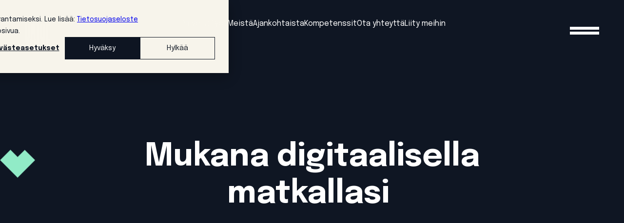

--- FILE ---
content_type: text/html; charset=UTF-8
request_url: https://www.valve.fi/fi/
body_size: 22465
content:
<!doctype html><html lang="fi"><head><script type="application/javascript" id="hs-cookie-banner-scan" data-hs-allowed="true" src="/_hcms/cookie-banner/auto-blocking.js?portalId=1861504&amp;domain=www.valve.fi"></script>
    <meta charset="utf-8">
    <title>Valve - B2B Markkinointi- ja viestintätoimisto </title>
    <link rel="shortcut icon" href="https://www.valve.fi/hubfs/apple-touch-icon.png">
    <meta name="description" content="Tapamme tutkia, arvioida ja tehdä ostopäätöksiä on muuttunut ja muuttuu jatkossakin. Onko yrityksenne jo mukana murroksessa, vai oletteko vasta aloittamassa digitaalista matkaanne? ">
    <meta name="google-site-verification" content="UmOj-NnGDujO7AyjW29Ac16JB8FdAtDCcm0xj232j0w">
    <meta name="facebook-domain-verification" content="mqevd26fo17tiw4l30i90cj5v4zj6y">
    <link rel="apple-touch-icon" sizes="180x180" href="https://www.valve.fi/hubfs/raw_assets/public/Templates/valve-2023/images/apple-touch-icon.png">
    <link rel="icon" type="image/png" sizes="32x32" href="https://www.valve.fi/hubfs/raw_assets/public/Templates/valve-2023/images/favicon-32x32.png">
    <link rel="icon" type="image/png" sizes="16x16" href="https://www.valve.fi/hubfs/raw_assets/public/Templates/valve-2023/images/favicon-16x16.png">
    <link rel="mask-icon" href="///1861504.fs1.hubspotusercontent-na1.net/hubfs/1861504/raw_assets/public/Templates/valve-2023/images/safari-pinned-tab.svg" color="#f6f1e6">
    <meta name="msapplication-TileColor" content="#f6f1e6">
    <meta name="theme-color" content="#f6f1e6">
    
    
    <link rel="preconnect" href="https://f.hubspotusercontent10.net">
    
    
    
    
    
    
    <meta name="viewport" content="width=device-width, initial-scale=1">

    
    <meta property="og:description" content="Tapamme tutkia, arvioida ja tehdä ostopäätöksiä on muuttunut ja muuttuu jatkossakin. Onko yrityksenne jo mukana murroksessa, vai oletteko vasta aloittamassa digitaalista matkaanne? ">
    <meta property="og:title" content="Valve - B2B Markkinointi- ja viestintätoimisto ">
    <meta name="twitter:description" content="Tapamme tutkia, arvioida ja tehdä ostopäätöksiä on muuttunut ja muuttuu jatkossakin. Onko yrityksenne jo mukana murroksessa, vai oletteko vasta aloittamassa digitaalista matkaanne? ">
    <meta name="twitter:title" content="Valve - B2B Markkinointi- ja viestintätoimisto ">

    

    

    <style>
a.cta_button{-moz-box-sizing:content-box !important;-webkit-box-sizing:content-box !important;box-sizing:content-box !important;vertical-align:middle}.hs-breadcrumb-menu{list-style-type:none;margin:0px 0px 0px 0px;padding:0px 0px 0px 0px}.hs-breadcrumb-menu-item{float:left;padding:10px 0px 10px 10px}.hs-breadcrumb-menu-divider:before{content:'›';padding-left:10px}.hs-featured-image-link{border:0}.hs-featured-image{float:right;margin:0 0 20px 20px;max-width:50%}@media (max-width: 568px){.hs-featured-image{float:none;margin:0;width:100%;max-width:100%}}.hs-screen-reader-text{clip:rect(1px, 1px, 1px, 1px);height:1px;overflow:hidden;position:absolute !important;width:1px}
</style>

<link rel="stylesheet" href="https://www.valve.fi/hubfs/hub_generated/template_assets/1/107835284393/1768405455134/template_main.min.css">
<link rel="stylesheet" href="https://www.valve.fi/hubfs/hub_generated/template_assets/1/107835948658/1768405454153/template_theme-overrides.min.css">
<link rel="stylesheet" href="https://www.valve.fi/hubfs/hub_generated/template_assets/1/165784911878/1768405459858/template_main2024.min.css">
<link rel="stylesheet" href="https://www.valve.fi/hubfs/hub_generated/module_assets/1/158899731755/1744213708026/module_2024_hero.min.css">
<link rel="stylesheet" href="https://www.valve.fi/hubfs/hub_generated/module_assets/1/165393879984/1744213718462/module_2024_text_content.min.css">

<style>

	

	
	.text-content__title {

	}
	

	.text-content__text-below-1 {
		grid-row: 3;
		grid-column: 1 / -1;
	}
	.below_2_columns {
		grid-row: 3;
		grid-column: 1/-1;
		display: grid;
		grid-template-columns: 1fr .7fr;
	}

</style>

<link rel="stylesheet" href="https://www.valve.fi/hubfs/hub_generated/module_assets/1/117880600253/1744213651332/module_2024_two_col_text.min.css">
<link rel="stylesheet" href="https://www.valve.fi/hubfs/hub_generated/template_assets/1/166476115509/1768405453978/template_swiper-bundle.min.css">
<link rel="stylesheet" href="https://www.valve.fi/hubfs/hub_generated/module_assets/1/166476115293/1744213739142/module_2024_logo_feed.min.css">
<link rel="stylesheet" href="https://www.valve.fi/hubfs/hub_generated/module_assets/1/108250849704/1744213624102/module_list_blog_news.min.css">
<link rel="stylesheet" href="https://www.valve.fi/hubfs/hub_generated/module_assets/1/103668894428/1744213597659/module_2024_services_chooser.min.css">

<style>
  .widget_1716381751316 {
    padding-inline: 1rem;
  }
  .widget_1716381751316 .module-heading {
    margin: 0;
    padding-block-end: 3rem;
    padding-inline: 1rem;
    text-align: center;
  }
  .v-grid--side-by-side {
    gap: 0;
    grid-template-columns: 1fr;
  }
  .widget_1716381751316 .grid__text-container {
    margin: auto;
    max-inline-size: 57ch;
  }
  .widget_1716381751316 .grid__item {
    align-items: center;
    display: grid;
    gap: 1rem;
    grid-template-columns: 1fr;
  }
  @media only screen and (min-width: 800px) {
    .widget_1716381751316 .grid__item {
      grid-template-columns: 1fr 1fr;
    }
  }

  .reduce-motion-enabled .widget_1716381751316 .grid__item {
    opacity: 1;
  }

  .widget_1716381751316 .grid__item .bg-noir a {
    color: var(--color-white);
  }

  .widget_1716381751316 .bg-noir * {
    color: var(--color-white);
  }

  .widget_1716381751316 .grid__item li {
    line-height: 1.4;
    -webkit-padding-after: 1rem !important;
    padding-block-end: 1rem !important;
  }
  .widget_1716381751316 .grid__item li img {
    height: 12.707px;
    width: 10.114px;
  }
  .widget_1716381751316 .bg-noir {
    background-color: var(--color-noir);
  }
  .widget_1716381751316 .bg-mint {
    background-color: var(--color-mint);
  }

  .widget_1716381751316 .grid__item .subheading {
    --min-font-size: 34;
    --max-font-size: 54;
  }

  .widget_1716381751316 .grid__item li,
  .widget_1716381751316 .grid__item li a {
    font-weight: 500;
  }
  .widget_1716381751316 .grid__item li a {
    color: var(--color-noir);
    text-decoration-thickness: 2px !important;
  }
  .widget_1716381751316 .grid__item li a:hover {
    text-decoration-thickness: 3px !important;
  }

  .widget_1716381751316 .grid__item li a {
    --min-font-size: 18;
    --max-font-size: 22;

    font-size:
      clamp(
        var(--min-font-size) * 1px,
        var(--fluid-size),
        var(--max-font-size) * 1px
      );
  }

  .widget_1716381751316 .grid__item li a {
    display: inline-block;
    margin-block-end: 1rem;
  }

  .widget_1716381751316 li {
    -webkit-padding-after: .6rem;
    padding-block-end: .6rem;
    -webkit-padding-start: 1.5rem;
    padding-inline-start: 1.5rem;
    position: relative;
  }

  .widget_1716381751316 li:before {
    background-image: url([data-uri]);
    background-size: cover;
    block-size: 20px;
    content: "";
    display: inline-block;
    inline-size: 16px;
    inset-block-start: 2px;
    inset-inline-start: 0;
    -webkit-margin-end: .7rem;
    margin-inline-end: .7rem;
    position: absolute;
  }

  .widget_1716381751316 .bg-mint li:before {
    background-image: url([data-uri]) !important;
    /*background-image: url([data-uri]) !important;*/
  }


  .widget_1716381751316 .grid__item .grid__text {
    padding: 4rem 2rem;

    @media screen and (min-width: 800px) {
      block-size: 100%;
      padding: 6rem 2rem;
    }
  }
  .widget_1716381751316 .v-grid h2 {
    margin: 0 0 2rem;
    text-align: start;
  }
  .widget_1716381751316 h2::before {
    content: '';
  }

  .widget_1716381751316 .grid__text {
    inline-size: 100%;
  }

  .widget_1716381751316 li, .widget_1716381751316 li a {
    font-weight: 500;
  }

  .widget_1716381751316 li a:hover {
    text-decoration: underline;
  }

  .widget_1716381751316 .bg-mint a {
    color: var(--color-midnight-blue);
  }

  .widget_1716381751316 li span {
    --min-font-size: 18;
    --max-font-size: 22;

    font-size:
      clamp(
        var(--min-font-size) * 1px,
        var(--fluid-size),
        var(--max-font-size) * 1px
      );
  }

  @media only screen and (min-width: 800px) {

    .widget_1716381751316 .grid__item:nth-child(2n) .grid__text {
      display: grid;
      justify-self: end;
    }
    .widget_1716381751316 svg {
      inline-size: clamp(1rem,10vw,7rem);
    }
    .widget_1716381751316 .grid__text {
      line-height: inherit;
      margin: auto;
    }

    .widget_1716381751316 .small-heading {
      font-size: 0.777777777777778rem;
      margin: 0 0 1rem;
    }
    .widget_1716381751316 .rich-text svg {
      margin-block-end: 2rem;
    }
  }

</style>

<link rel="stylesheet" href="https://www.valve.fi/hubfs/hub_generated/module_assets/1/112841347359/1744213642914/module_services.min.css">

<style>
	.v-grid--services {
		gap: 4rem;
		grid-template-columns: 1fr;
	}
	.widget_1762154844776 .grid__item {
		align-items: center;
		display: grid;
		gap: 7vw;
		grid-template-columns: 1fr;
	}
	@media only screen and (min-width: 600px) {
		.widget_1762154844776 .grid__item {
			grid-template-columns: 1fr 1fr;
		}
	}

	.reduce-motion-enabled .widget_1762154844776 .grid__item {
		opacity:1;
	}

	/*
	.widget_1762154844776 .grid__item:nth-child(1),
	.widget_1762154844776 .grid__item:nth-child(5) {
		grid-template-columns: 1fr;
	}

	@media only screen and (min-width: 600px) {
		.widget_1762154844776 .grid__item:nth-child(1),
		.widget_1762154844776 .grid__item:nth-child(5) {
			grid-template-columns: .5fr 1fr;
		}
	}
*/


	.widget_1762154844776 .grid__item .grid__text {
		max-inline-size: 57ch;
	}
	.widget_1762154844776 .v-grid h2 {
		margin: 2rem 0;
		text-align: start;
	}
	.widget_1762154844776 h2::before {
		content: '';
	}
	.widget_1762154844776 p {

	}

	.widget_1762154844776 .button {
		justify-self: start;
	}

	.widget_1762154844776 .grid__item .grid__image-wrapper {
		z-index: 1;
	}

	.widget_1762154844776 .grid__item .grid__image-wrapper img.aspect-ratio- {
		aspect-ratio: 3/4;
	} 

	.widget_1762154844776 .grid__item:nth-child(2n) .grid__image-wrapper {

	}
	@media only screen and (min-width: 600px) {
		.widget_1762154844776 .grid__item:nth-child(2n) .grid__image-wrapper {
			display: grid;
			justify-self: end;
			order: 2;
			width: 100%;
		}
	}
	.widget_1762154844776 .grid__item:nth-child(2n) .grid__text {
		display: grid;
		justify-self: end;
	}
	.widget_1762154844776 svg {
		inline-size: clamp(1rem,10vw,7rem);
	}
</style>

<link rel="stylesheet" href="https://www.valve.fi/hubfs/hub_generated/module_assets/1/165515045164/1744213720353/module_2024_list_insights.min.css">
<link rel="stylesheet" href="https://www.valve.fi/hubfs/hub_generated/module_assets/1/165273317124/1744213716179/module_2024_content_side_by_side.min.css">

<style>
	.widget_1714125730289 .module-heading {
		margin: 0;
		padding-block-end: 3rem;
		padding-inline: 1rem;
		text-align: center;
	}
	.v-grid--side-by-side {
		gap: 0;
		grid-template-columns: 1fr;
		/*	margin-block-end: 0;*/
	}
	.widget_1714125730289 .grid__item {
		align-items: center;
		display: grid;
		gap: 0;
		grid-template-columns: 1fr;
	}
	@media only screen and (min-width: 600px) {
		.widget_1714125730289 .grid__item {
			grid-template-columns: 1fr 1fr;
		}

		.swap-columns .grid__item:nth-child(2n) .grid__image-wrapper {
			order: 1; /* Move image to the left on even rows */
		}
		.swap-columns .grid__item:nth-child(2n) .grid__text {
			order: 2; /* Move text to the right on even rows */
		}
		.swap-columns .grid__item:nth-child(2n+1) .grid__image-wrapper {
			order: 2; /* Move image to the right on odd rows */
		}
		.swap-columns .grid__item:nth-child(2n+1) .grid__text {
			order: 1; /* Move text to the left on odd rows */
		}

	}

	.widget_1714125730289 .grid__item--wide-column {
		grid-template-columns: 1fr !important;
	}
	.widget_1714125730289 .grid__item--wide-column .grid__text {
		max-inline-size: 50ch !important;
		padding: 8rem 2rem !important;
	}
	.widget_1714125730289 .grid__item--wide-column .grid__text .hs-cta-embed {
		margin: auto;
	}

	.widget_1714125730289 .grid__item--wide-column *:not(.cta span) {
		--min-font-size: 24;
		--max-font-size: 44;
		--fluid-size: var(--min-font-size) * 1px + (var(--max-font-size) - var(--min-font-size)) * ((100vw - 420px) / (1200 - 420));
		font-size:
			clamp(
				var(--min-font-size) * 1px,
				var(--fluid-size),
				var(--max-font-size) * 1px
			);
		text-align: center !important;
		text-wrap: balance;
	}

	.widget_1714125730289 .grid__item--wide-column h2 {
		font-weight: 400;
	}

	.reduce-motion-enabled .widget_1714125730289 .grid__item {
		opacity: 1;
	}

	.widget_1714125730289 .grid__item.grid__item--bg-mint {
		background: var(--color-mint);
	}
	.widget_1714125730289 .grid__item.grid__item--bg-noir {
		background: var(--color-noir);
	}
	.widget_1714125730289 .grid__item.grid__item--bg-noir a:not(.cta) {
		color: var(--color-mint);
    text-underline-offset: 0.3ex;
	}
	.widget_1714125730289 .grid__item.grid__item--bg-noir *:not(.cta *):not(a) {
		color: var(--color-white);
	}

	.widget_1714125730289 .grid__item li {
		line-height: 1.4;
		-webkit-padding-after: 1rem !important;
		padding-block-end: 1rem !important;
	}

	.service-frontpage .widget_1714125730289 .grid__item .subheading {
		--min-font-size: 34;
		--max-font-size: 54;
	}

	.service-frontpage .widget_1714125730289 .grid__item li,
	.service-frontpage .widget_1714125730289 .grid__item li a {
		font-weight: 600;
	}
	.service-frontpage .widget_1714125730289 .grid__item li a {
		color: var(--color-noir);
	}
	.service-frontpage .widget_1714125730289 .grid__item li span {
		--min-font-size: 18;
		--max-font-size: 22;

		font-size:
			clamp(
				var(--min-font-size) * 1px,
				var(--fluid-size),
				var(--max-font-size) * 1px
			);
	}

	.widget_1714125730289 .grid__item li a {
		display: inline-block;
		font-size: 0.944444444444444rem;
		margin-block-end: 1rem;
	}

	.widget_1714125730289 .grid__item.grid__item--bg-mint li:before {
		background-image: url([data-uri]) !important;
	}


	.widget_1714125730289 .grid__item .grid__text {
		max-inline-size: 57ch;
		padding: 4rem 1rem;

		@media screen and (min-width: 600px) {
			padding: 6rem 1rem;
		}
	}
	.widget_1714125730289 .v-grid h2 {
		margin: 0 0 2rem;
		text-align: start;
	}
	.widget_1714125730289 h2::before {
		content: '';
	}
	.widget_1714125730289 p {

	}

	.widget_1714125730289 .button {
		justify-self: start;
	}

	.widget_1714125730289 .grid__item .grid__image-wrapper {
		height: 100%;
		z-index: 1;
	}

	.widget_1714125730289 .grid__item:nth-child(2n) .grid__image-wrapper {

	}
	@media only screen and (min-width: 600px) {
		.widget_1714125730289 .grid__item:nth-child(2n) .grid__image-wrapper {
			display: grid;
			justify-self: end;
			order: 2;
			width: 100%;
		}
	}

	.widget_1714125730289 .grid__item .grid__image {
		aspect-ratio: 1/1;
		block-size: 100% !important;
		inline-size: 100%;
		object-fit: cover;
	}


	.widget_1714125730289 .grid__item:nth-child(2n) .grid__text {
		display: grid;
		justify-self: end;
	}
	.widget_1714125730289 svg {
		inline-size: clamp(1rem,10vw,7rem);
	}
	.widget_1714125730289 .grid__text {
		line-height: inherit;
		margin: auto;
	}

	.widget_1714125730289 .small-heading {
		font-size: 0.777777777777778rem;
		margin: 0 0 1rem;
	}
	.widget_1714125730289 .rich-text svg {
		margin-block-end: 2rem;
	}

	.widget_1714125730289 .grid__item a:not(.cta) {
		text-decoration: underline;
		text-decoration-thickness: 2px !important;
	}
	.widget_1714125730289 .grid__item a:not(.cta):hover {
		text-decoration: underline;
		text-decoration-thickness: 3px !important;
	}

</style>


<style>
	
	.insider-network {
		background-position: 50% 50%;
		background-size: cover;
		display: grid;

		@media screen and (min-width: 600px) {
			min-block-size: 70dvh;
		}
	}

	.insider-network__wrapper {
		align-items: center;
		display: grid;
		justify-content: end;
		padding-block-end: 2rem;
		padding-block-start: 2rem;
		padding-inline-start: var(--page-safe-zone);
		padding-inline-end: var(--page-safe-zone);

		@media screen and (min-width: 600px) {
			padding-block-end: 4rem;
			padding-block-start: 4rem;
		}
	}

	.insider-network__content {
		background: var(--color-mint);
		max-inline-size: 36rem;
		padding: 2rem;
		text-align: center;

		@media screen and (min-width: 600px) {
			padding: 4rem 3rem;
		}
	}

	.insider-network-small-heading {
		font-size: 20px;
		font-weight: 700;
		letter-spacing: inherit !important;
		margin-block-end: 1rem;
		text-wrap: balance;
	}

	.insider-network-heading {
		font-size: 30px;
		font-weight: 400;
		letter-spacing: inherit !important;
		margin-block-end: 2rem;
		text-wrap: balance;

		@media screen and (min-width: 600px) {
			font-size: 36px;
		}
	}
  
  @media screen and (max-width:600px) {
    .insider-network {
      aspect-ratio: 1 / 1;
      min-block-size: auto !important;
    }

</style>

<!-- Editor Styles -->
<style id="hs_editor_style" type="text/css">
.dnd_area-row-0-force-full-width-section > .row-fluid {
  max-width: none !important;
}
.dnd_area-row-3-force-full-width-section > .row-fluid {
  max-width: none !important;
}
.dnd_area-row-5-force-full-width-section > .row-fluid {
  max-width: none !important;
}
.dnd_area-row-9-force-full-width-section > .row-fluid {
  max-width: none !important;
}
.dnd_area-row-10-force-full-width-section > .row-fluid {
  max-width: none !important;
}
/* HubSpot Styles (default) */
.dnd_area-row-0-padding {
  padding-top: 0px !important;
  padding-bottom: 0px !important;
  padding-left: 0px !important;
  padding-right: 0px !important;
}
.dnd_area-row-0-background-layers {
  background-image: linear-gradient(rgba(15, 22, 35, 1), rgba(15, 22, 35, 1)) !important;
  background-position: left top !important;
  background-size: auto !important;
  background-repeat: no-repeat !important;
}
.dnd_area-row-1-background-layers {
  background-image: linear-gradient(rgba(248, 245, 236, 1), rgba(248, 245, 236, 1)) !important;
  background-position: left top !important;
  background-size: auto !important;
  background-repeat: no-repeat !important;
}
.dnd_area-row-3-padding {
  padding-top: 0px !important;
  padding-bottom: 0px !important;
  padding-left: 0px !important;
  padding-right: 0px !important;
}
.dnd_area-row-4-padding {
  padding-bottom: 0px !important;
}
.dnd_area-row-5-padding {
  padding-top: 0px !important;
  padding-bottom: 0px !important;
  padding-left: 0px !important;
  padding-right: 0px !important;
}
.dnd_area-row-8-background-layers {
  background-image: linear-gradient(rgba(145, 235, 199, 1), rgba(145, 235, 199, 1)) !important;
  background-position: left top !important;
  background-size: auto !important;
  background-repeat: no-repeat !important;
}
.dnd_area-row-9-padding {
  padding-top: 0px !important;
  padding-bottom: 0px !important;
  padding-left: 0px !important;
  padding-right: 0px !important;
}
.dnd_area-row-10-padding {
  padding-top: 0px !important;
  padding-bottom: 0px !important;
  padding-left: 0px !important;
  padding-right: 0px !important;
}
</style>
<style>
  @font-face {
    font-family: "Epilogue";
    font-weight: 400;
    font-style: normal;
    font-display: swap;
    src: url("/_hcms/googlefonts/Epilogue/regular.woff2") format("woff2"), url("/_hcms/googlefonts/Epilogue/regular.woff") format("woff");
  }
  @font-face {
    font-family: "Epilogue";
    font-weight: 700;
    font-style: normal;
    font-display: swap;
    src: url("/_hcms/googlefonts/Epilogue/700.woff2") format("woff2"), url("/_hcms/googlefonts/Epilogue/700.woff") format("woff");
  }
  @font-face {
    font-family: "Epilogue";
    font-weight: 700;
    font-style: normal;
    font-display: swap;
    src: url("/_hcms/googlefonts/Epilogue/700.woff2") format("woff2"), url("/_hcms/googlefonts/Epilogue/700.woff") format("woff");
  }
</style>

    


    
<!--  Added by GoogleTagManager integration -->
<script>
var _hsp = window._hsp = window._hsp || [];
window.dataLayer = window.dataLayer || [];
function gtag(){dataLayer.push(arguments);}

var useGoogleConsentModeV2 = true;
var waitForUpdateMillis = 1000;



var hsLoadGtm = function loadGtm() {
    if(window._hsGtmLoadOnce) {
      return;
    }

    if (useGoogleConsentModeV2) {

      gtag('set','developer_id.dZTQ1Zm',true);

      gtag('consent', 'default', {
      'ad_storage': 'denied',
      'analytics_storage': 'denied',
      'ad_user_data': 'denied',
      'ad_personalization': 'denied',
      'wait_for_update': waitForUpdateMillis
      });

      _hsp.push(['useGoogleConsentModeV2'])
    }

    (function(w,d,s,l,i){w[l]=w[l]||[];w[l].push({'gtm.start':
    new Date().getTime(),event:'gtm.js'});var f=d.getElementsByTagName(s)[0],
    j=d.createElement(s),dl=l!='dataLayer'?'&l='+l:'';j.async=true;j.src=
    'https://www.googletagmanager.com/gtm.js?id='+i+dl;f.parentNode.insertBefore(j,f);
    })(window,document,'script','dataLayer','GTM-TWQKQ8J');

    window._hsGtmLoadOnce = true;
};

_hsp.push(['addPrivacyConsentListener', function(consent){
  if(consent.allowed || (consent.categories && consent.categories.analytics)){
    hsLoadGtm();
  }
}]);

</script>

<!-- /Added by GoogleTagManager integration -->

    <link rel="canonical" href="https://www.valve.fi/fi/">

<meta name="google-site-verification" content="FxJf-hslulEXFNUxJaCtumtHlb0Z64u9Z3LB_gKXg_4">
<script defer data-domain="valve.fi" src="https://plausible.io/js/script.js"></script>





<meta property="og:image" content="https://www.valve.fi/hubfs/valve-2023/some-share/valve_somejako_etusivu_frontpage.jpg">
<meta property="og:image:width" content="1200">
<meta property="og:image:height" content="630">

<meta name="twitter:image" content="https://www.valve.fi/hubfs/valve-2023/some-share/valve_somejako_etusivu_frontpage.jpg">


<meta property="og:url" content="https://www.valve.fi/fi/">
<meta name="twitter:card" content="summary_large_image">
<meta http-equiv="content-language" content="fi">
<link rel="alternate" hreflang="en" href="https://www.valve.fi">
<link rel="alternate" hreflang="fi" href="https://www.valve.fi/fi/">






    
  <meta name="generator" content="HubSpot"></head>
  
  <body class="no-js   hs-content-id-166286899980 hs-site-page page  
    page--front 
    
     
      language--fi 
    
  ">
<!--  Added by GoogleTagManager integration -->
<noscript><iframe src="https://www.googletagmanager.com/ns.html?id=GTM-TWQKQ8J" height="0" width="0" style="display:none;visibility:hidden"></iframe></noscript>

<!-- /Added by GoogleTagManager integration -->


    <div class="body-wrapper">
    
      
        <div data-global-resource-path="Templates/valve-2023/templates/partials/2024_header.html">
<header class="header header-cream header--2024">
  

      
        <a class="hs-skip-lang-url-rewrite link-logo" data-language="fi" href="https://www.valve.fi/fi" aria-label="Linkki etusivulle">
          
          
          <svg role="img" width="52" height="46" viewbox="0 0 52 46" fill="none" xmlns="http://www.w3.org/2000/svg" class="company-logo"><title>Valve</title><path class="logo-v first" fill-rule="evenodd" clip-rule="evenodd" d="M10.7257 0L8.71475 45.3262H2.01094L0 0H3.36875L4.74375 37.005C4.796 38.3917 4.8125 40.3204 4.8125 42.4851H5.91319C5.91319 40.3204 5.92969 38.3917 5.98194 37.005L7.35694 0H10.7257Z" /><path class="logo-a path-anim" fill-rule="evenodd" clip-rule="evenodd" d="M19.95 0H13.06L11 45.33H14.46L14.78 36.94H18.23L18.55 45.33H22.01L19.95 0ZM14.89 33.96L15.87 8.32C15.92 6.93 15.94 5 15.94 2.84H17.07C17.07 5 17.09 6.93 17.14 8.32L18.12 33.96H14.89Z" /><path class="logo-l path-anim" fill-rule="evenodd" clip-rule="evenodd" d="M31.51 42.3495V45.326H25.2793V-0.000244141H28.6393V42.3495H31.51Z" /><path class="logo-v path-anim" fill-rule="evenodd" clip-rule="evenodd" d="M41.9315 0L39.9198 45.3262H33.2167L31.2051 0H34.5745L35.9495 37.005C36.0011 38.3917 36.0183 40.3204 36.0183 42.4851H37.1183C37.1183 40.3204 37.1355 38.3917 37.1877 37.005L38.5627 0H41.9315Z" /><path class="logo-e path-anim" fill-rule="evenodd" clip-rule="evenodd" d="M51.3989 42.3495V45.326H44.1982V-0.000244141H51.2656V2.97623H47.3982V30.2231H50.8649V33.1996H47.3982V42.3495H51.3989Z" /></svg>
        </a>

        
        
        <div id="hs_menu_wrapper_navigation_vip" class="hs-menu-wrapper active-branch no-flyouts hs-menu-flow-horizontal" role="navigation" data-sitemap-name="default" data-menu-id="166474589204" aria-label="Navigation Menu">
 <ul role="menu">
  <li class="hs-menu-item hs-menu-depth-1 hs-item-has-children" role="none"><a href="https://www.valve.fi/fi/palvelut" aria-haspopup="true" aria-expanded="false" role="menuitem">Palvelut</a>
   <ul role="menu" class="hs-menu-children-wrapper">
    <li class="hs-menu-item hs-menu-depth-2" role="none"><a href="https://www.valve.fi/fi/palvelut/kasvuyritykset/myy-nopeammin-kasvumarkkinoilla" role="menuitem">Nopeuta myyntiä kasvumarkkinoinnilla</a></li>
    <li class="hs-menu-item hs-menu-depth-2" role="none"><a href="https://www.valve.fi/fi/palvelut/kasvuyritykset/teknologia-kiihdyttaa-kasvua" role="menuitem">Kiihdytä kasvu teknologialla</a></li>
    <li class="hs-menu-item hs-menu-depth-2" role="none"><a href="https://www.valve.fi/fi/palvelut/kasvuyritykset/rakenna-kiinnostava-kasvubrandi" role="menuitem">Rakenna houkutteleva kasvubrändi</a></li>
    <li class="hs-menu-item hs-menu-depth-2" role="none"><a href="https://www.valve.fi/fi/palvelut/suuryritykset/brandi-ja-ajatusjohtajuus" role="menuitem">Brändi ja ajatusjohtajuus</a></li>
    <li class="hs-menu-item hs-menu-depth-2" role="none"><a href="https://www.valve.fi/fi/palvelut/suuryritykset/sahkoista-ostoelamyksesi" role="menuitem">Digitaalinen ostokokemus</a></li>
    <li class="hs-menu-item hs-menu-depth-2" role="none"><a href="https://www.valve.fi/fi/palvelut/suuryritykset/markkinoinnin-ja-myynnin-yhdistaminen" role="menuitem">Myynnin ja markkinoinnin yhteistyö</a></li>
    <li class="hs-menu-item hs-menu-depth-2" role="none"><a href="https://www.valve.fi/fi/palvelut/suuryritykset/valve-scope" role="menuitem">Valve SCOPE™</a></li>
   </ul></li>
  <li class="hs-menu-item hs-menu-depth-1 hs-item-has-children" role="none"><a href="https://www.valve.fi/fi/tyot" aria-haspopup="true" aria-expanded="false" role="menuitem">Työt</a>
   <ul role="menu" class="hs-menu-children-wrapper">
    <li class="hs-menu-item hs-menu-depth-2" role="none"><a href="https://www.valve.fi/fi/tyot/konecranes-dream-terminal" role="menuitem">Konecranes</a></li>
    <li class="hs-menu-item hs-menu-depth-2" role="none"><a href="https://www.valve.fi/fi/tyot/nyab" role="menuitem">NYAB</a></li>
    <li class="hs-menu-item hs-menu-depth-2" role="none"><a href="https://www.valve.fi/fi/tyot/vantaa-on-maailma" role="menuitem">Vantaa maailmalla</a></li>
    <li class="hs-menu-item hs-menu-depth-2" role="none"><a href="https://www.valve.fi/fi/tyot/casambi" role="menuitem">Casambi</a></li>
    <li class="hs-menu-item hs-menu-depth-2" role="none"><a href="https://www.valve.fi/fi/tyot/keva-paiva" role="menuitem">Keva</a></li>
    <li class="hs-menu-item hs-menu-depth-2" role="none"><a href="https://www.valve.fi/fi/tyot/vantaa-strategia" role="menuitem">Vantaan kaupunki</a></li>
    <li class="hs-menu-item hs-menu-depth-2" role="none"><a href="https://www.valve.fi/fi/tyot/vangitseva-demokokemus-mobiilialan-ykkostapahtumaan" role="menuitem">Nokia</a></li>
    <li class="hs-menu-item hs-menu-depth-2" role="none"><a href="https://www.valve.fi/fi/tyot/gebwell" role="menuitem">Gebwell</a></li>
    <li class="hs-menu-item hs-menu-depth-2" role="none"><a href="https://www.valve.fi/fi/tyot/storaenso-markkinoinnin-automaatio" role="menuitem">Stora enso</a></li>
    <li class="hs-menu-item hs-menu-depth-2" role="none"><a href="https://www.valve.fi/fi/tyot/vaylavirasto-avoinviestinta" role="menuitem">Väylävirasto</a></li>
    <li class="hs-menu-item hs-menu-depth-2" role="none"><a href="https://www.valve.fi/fi/tyot/solibri-markkinoinnin-automaatio" role="menuitem">Solibri</a></li>
   </ul></li>
  <li class="hs-menu-item hs-menu-depth-1" role="none"><a href="https://www.valve.fi/fi/meista" role="menuitem">Meistä</a></li>
  <li class="hs-menu-item hs-menu-depth-1 hs-item-has-children" role="none"><a href="https://www.valve.fi/fi/blogi" aria-haspopup="true" aria-expanded="false" role="menuitem">Ajankohtaista</a>
   <ul role="menu" class="hs-menu-children-wrapper">
    <li class="hs-menu-item hs-menu-depth-2" role="none"><a href="https://www.valve.fi/fi/blogi/topic/uutinen" role="menuitem">Uutinen</a></li>
    <li class="hs-menu-item hs-menu-depth-2" role="none"><a href="https://www.valve.fi/fi/blogi/topic/blogi" role="menuitem">Blogit</a></li>
    <li class="hs-menu-item hs-menu-depth-2" role="none"><a href="https://www.valve.fi/fi/blogi/topic/podcast" role="menuitem">Podcast</a></li>
    <li class="hs-menu-item hs-menu-depth-2" role="none"><a href="https://www.valve.fi/fi/blogi/topic/webinaarit" role="menuitem">Webinaarit</a></li>
   </ul></li>
  <li class="hs-menu-item hs-menu-depth-1 hs-item-has-children" role="none"><a href="https://www.valve.fi/fi/kompetenssit" aria-haspopup="true" aria-expanded="false" role="menuitem">Kompetenssit</a>
   <ul role="menu" class="hs-menu-children-wrapper">
    <li class="hs-menu-item hs-menu-depth-2" role="none"><a href="https://www.valve.fi/fi/kompetenssit/verkkopalvelut" role="menuitem">Verkkopalvelut</a></li>
    <li class="hs-menu-item hs-menu-depth-2" role="none"><a href="https://www.valve.fi/fi/kompetenssit/ohjelmistokehitys" role="menuitem">Ohjelmistokehitys</a></li>
    <li class="hs-menu-item hs-menu-depth-2" role="none"><a href="https://www.valve.fi/fi/kompetenssit/mediaostaminen-ja-adtech" role="menuitem">Mediaostaminen ja adtech</a></li>
    <li class="hs-menu-item hs-menu-depth-2" role="none"><a href="https://www.valve.fi/fi/kompetenssit/design" role="menuitem">Design</a></li>
    <li class="hs-menu-item hs-menu-depth-2" role="none"><a href="https://www.valve.fi/fi/kompetenssit/hubspot" role="menuitem">Hubsot</a></li>
    <li class="hs-menu-item hs-menu-depth-2" role="none"><a href="https://www.valve.fi/fi/kompetenssit/vfx-ja-3d" role="menuitem">VFX aja 3D</a></li>
    <li class="hs-menu-item hs-menu-depth-2" role="none"><a href="https://www.valve.fi/fi/kompetenssit/brandistrategia" role="menuitem">Brändistrategia</a></li>
    <li class="hs-menu-item hs-menu-depth-2" role="none"><a href="https://www.valve.fi/fi/kompetenssit/mediaostaminen-ja-adtech" role="menuitem">Digimarkkinointi</a></li>
    <li class="hs-menu-item hs-menu-depth-2" role="none"><a href="https://www.valve.fi/fi/kompetenssit/tapahtumat" role="menuitem">Tapahtumat</a></li>
    <li class="hs-menu-item hs-menu-depth-2" role="none"><a href="https://www.valve.fi/fi/kompetenssit/kasvumarkkinointi" role="menuitem">Kasvumarkkinointi</a></li>
    <li class="hs-menu-item hs-menu-depth-2" role="none"><a href="https://www.valve.fi/fi/kompetenssit/markkinointi-ja-viestinta" role="menuitem">Markkinointiviestintä</a></li>
   </ul></li>
  <li class="hs-menu-item hs-menu-depth-1" role="none"><a href="https://www.valve.fi/fi/yhteystietomme" role="menuitem">Ota yhteyttä</a></li>
  <li class="hs-menu-item hs-menu-depth-1" role="none"><a href="https://www.valve.fi/fi/liity-meihin" role="menuitem">Liity meihin</a></li>
 </ul>
</div>
        
        
        

        

        
        <div class="menu-toggle">
          <div class="menu-toggle__btn menu-toggle__btn--new">
            <span class="menu-toggle__btn-span"></span>
          </div>
        </div>
        <div class="dropdown-header__container">
          <div class="dropdown-header__wrapper content-wrapper">
            <div class="dropdown-header">
              <div class="dropdown-header__item dropdown-header__item--nav">
                
     
<div class="dropdown-nav__nav">
  <nav class="dropdown-nav">
    
    <div class="nav-item nav-item--1 nav-item__has-children">
      <a class="hs-skip-lang-url-rewrite" href="https://www.valve.fi/fi/palvelut">Palvelut</a>
    </div>
    
    <div class="nav-item nav-item--1 nav-item__has-children">
      <a class="hs-skip-lang-url-rewrite" href="https://www.valve.fi/fi/tyot">Työt</a>
    </div>
    
    <div class="nav-item nav-item--1">
      <a class="hs-skip-lang-url-rewrite" href="https://www.valve.fi/fi/meista">Meistä</a>
    </div>
    
    <div class="nav-item nav-item--1 nav-item__has-children">
      <a class="hs-skip-lang-url-rewrite" href="https://www.valve.fi/fi/blogi">Ajankohtaista</a>
    </div>
    
    <div class="nav-item nav-item--1 nav-item__has-children">
      <a class="hs-skip-lang-url-rewrite" href="https://www.valve.fi/fi/kompetenssit">Kompetenssit</a>
    </div>
    
    <div class="nav-item nav-item--1">
      <a class="hs-skip-lang-url-rewrite" href="https://www.valve.fi/fi/yhteystietomme">Ota yhteyttä</a>
    </div>
    
    <div class="nav-item nav-item--1">
      <a class="hs-skip-lang-url-rewrite" href="https://www.valve.fi/fi/liity-meihin">Liity meihin</a>
    </div>
    
  </nav>
</div>
              </div>
              <div class="dropdown-header__item dropdown-header__item--contact">
                <div class="dropdown-nav__lang-nav dropdown-nav__lang-nav-test">
  
  
  
  <div class="dropdown-nav-lang__item">
    <a href="/">en</a>
  </div>
  
  
</div>
<div class="dropdown-nav__contact">
  <div class="dropdown-nav-contact__contact">
    
    <div class="dropdown-nav-contact__link">
      
      
      <a href="https://www.google.com/maps/place/Sturenkatu+16%2C+00510+Helsinki/@60.1927667%2C24.9496921%2C16z/data=!3m1!4b1!4m6!3m5!1s0x46920983afc40151:0x7e779c2945ec6678!8m2!3d60.1927641!4d24.952267!16s%2Fg%2F11cs795g8p?entry=ttu" target="_blank" rel="noopener">
        <span class="arrow"><svg xmlns="http://www.w3.org/2000/svg" width="14" height="17" viewbox="0 0 14 17" fill="none">
          <path d="M0.539318 5.09508L3.91425 8.46868L0.53125 11.8494L5.40854 16.7248L8.79065 13.3431L13.6599 8.47585L13.6679 8.46868L5.41571 0.219727L0.539318 5.09508Z" fill="#91EBC7" />
          </svg></span>
        <span class="main-text">Sturenkatu 16</span>
        <span class="sub-text">00510 Helsinki</span>
      </a>                                 
    </div>
    
  </div>
  
  <div class="dropdown-nav-contact__some">
    
    <div class="dropdown-nav-contact-some__item">
      
      
      <a href="https://www.facebook.com/valve.fi/" target="_blank" rel="noopener">
        
        <svg aria-label="Facebook" role="img" width="17" height="29" viewbox="0 0 17 29" fill="none" xmlns="http://www.w3.org/2000/svg">
          <path fill-rule="evenodd" clip-rule="evenodd" d="M10.9796 28.193V15.333H15.9669L16.7135 10.321H10.9796V7.12109C10.9796 5.66976 11.4451 4.6811 13.8495 4.6811L16.9158 4.67982V0.197282C16.3853 0.136555 14.5652 0 12.4478 0C8.02653 0 5.00034 2.33525 5.00034 6.62468V10.321H0V15.333H5.00034V28.193H10.9796Z" fill="var(--color-noir)"></path>
        </svg>
        
      </a>
    </div>
    
    <div class="dropdown-nav-contact-some__item">
      
      
      <a href="https://www.linkedin.com/company/valve-branding/" target="_blank" rel="noopener">
        
        <svg aria-label="LinkedIn" role="img" width="31" height="29" viewbox="0 0 31 29" fill="none" xmlns="http://www.w3.org/2000/svg"><mask id="mask0_63_46" style="mask-type:luminance" maskunits="userSpaceOnUse" x="0" y="0" width="31" height="29"><path fill-rule="evenodd" clip-rule="evenodd" d="M0.45874 0H30.0613V28.193H0.45874V0Z" fill="white"></path></mask><g mask="url(#mask0_63_46)"><path fill-rule="evenodd" clip-rule="evenodd" d="M30.0611 28.1929H23.9304V19.035C23.9304 16.8509 23.8885 14.0423 20.7422 14.0423C17.5503 14.0423 17.06 16.4208 17.06 18.877V28.1929H10.9305V9.36125H16.8146V11.9343H16.8968C17.7159 10.454 19.7172 8.89307 22.7015 8.89307C28.914 8.89307 30.0611 12.7934 30.0611 17.8634V28.1929ZM4.01644 6.78705C2.05023 6.78705 0.45874 5.26605 0.45874 3.39256C0.45874 1.521 2.05023 0 4.01644 0C5.9782 0 7.57171 1.521 7.57171 3.39256C7.57171 5.26605 5.9782 6.78705 4.01644 6.78705ZM0.947339 28.193H7.08285V9.36128H0.947339V28.193Z" fill="var(--color-noir)"></path>
          </g></svg>
        
      </a>
    </div>
    
    <div class="dropdown-nav-contact-some__item">
      
      
      <a href="https://www.instagram.com/valve.fi/" target="_blank" rel="noopener">
        
        <svg aria-label="Instagram" width="31" height="29" viewbox="0 0 31 29" fill="none" xmlns="http://www.w3.org/2000/svg"><mask id="mask0_63_30" style="mask-type:luminance" maskunits="userSpaceOnUse" x="0" y="0" width="31" height="29"><path fill-rule="evenodd" clip-rule="evenodd" d="M0.892792 0.819336H30.4861V29H0.892792V0.819336Z" fill="white"></path></mask><g mask="url(#mask0_63_30)"><path fill-rule="evenodd" clip-rule="evenodd" d="M15.6895 0.819336C11.6709 0.819336 11.167 0.835558 9.58879 0.904139C8.0138 0.972551 6.93824 1.21079 5.99707 1.55918C5.02406 1.91925 4.19889 2.40111 3.37624 3.18452C2.55365 3.968 2.0477 4.75388 1.66963 5.68055C1.30382 6.57691 1.05367 7.60125 0.981834 9.10124C0.909825 10.6043 0.892792 11.0842 0.892792 14.9114C0.892792 18.7386 0.909825 19.2184 0.981834 20.7215C1.05367 22.2214 1.30382 23.2458 1.66963 24.1422C2.0477 25.0689 2.55365 25.8547 3.37624 26.6382C4.19889 27.4216 5.02406 27.9034 5.99707 28.2636C6.93824 28.6119 8.0138 28.8502 9.58879 28.9186C11.167 28.9872 11.6709 29.0034 15.6895 29.0034C19.708 29.0034 20.2118 28.9872 21.7901 28.9186C23.365 28.8502 24.4406 28.6119 25.3818 28.2636C26.3548 27.9034 27.18 27.4216 28.0025 26.6382C28.8252 25.8547 29.3311 25.0689 29.7093 24.1422C30.075 23.2458 30.3252 22.2214 30.3971 20.7215C30.469 19.2184 30.4861 18.7386 30.4861 14.9114C30.4861 11.0842 30.469 10.6043 30.3971 9.10124C30.3252 7.60125 30.075 6.57691 29.7093 5.68055C29.3311 4.75388 28.8252 3.968 28.0025 3.18452C27.18 2.40111 26.3548 1.91925 25.3818 1.55918C24.4406 1.21079 23.365 0.972551 21.7901 0.904139C20.2118 0.835558 19.708 0.819336 15.6895 0.819336ZM15.6895 3.35843C19.6403 3.35843 20.1083 3.37281 21.6685 3.44055C23.1112 3.50331 23.8947 3.73282 24.4161 3.92581C25.1068 4.18145 25.5997 4.48687 26.1175 4.97997C26.6353 5.47307 26.9559 5.9425 27.2243 6.60028C27.4269 7.09685 27.668 7.84301 27.7338 9.21697C27.805 10.7029 27.8201 11.1486 27.8201 14.9114C27.8201 18.6741 27.805 19.1198 27.7338 20.6057C27.668 21.9797 27.4269 22.7259 27.2243 23.2224C26.9559 23.8802 26.6353 24.3496 26.1175 24.8428C25.5997 25.3359 25.1068 25.6413 24.4161 25.8969C23.8947 26.0898 23.1112 26.3195 21.6685 26.3821C20.1086 26.4499 19.6406 26.4643 15.6895 26.4643C11.7383 26.4643 11.2704 26.4499 9.71037 26.3821C8.26772 26.3195 7.48425 26.0898 6.96285 25.8969C6.27219 25.6413 5.77928 25.3359 5.26153 24.8428C4.74377 24.3496 4.42308 23.8802 4.15466 23.2224C3.95202 22.7259 3.71103 21.9797 3.64519 20.6057C3.574 19.1198 3.55891 18.6741 3.55891 14.9114C3.55891 11.1486 3.574 10.7029 3.64519 9.21697C3.71103 7.84301 3.95202 7.09685 4.15466 6.60028C4.42308 5.9425 4.74377 5.47307 5.26153 4.97997C5.77928 4.48687 6.27219 4.18145 6.96285 3.92581C7.48425 3.73282 8.26772 3.50331 9.71037 3.44055C11.2706 3.37281 11.7386 3.35843 15.6895 3.35843Z" fill="#0F1623"></path></g><path fill-rule="evenodd" clip-rule="evenodd" d="M15.694 19.6652C12.9347 19.6652 10.6979 17.5348 10.6979 14.907C10.6979 12.2791 12.9347 10.1488 15.694 10.1488C18.4532 10.1488 20.6901 12.2791 20.6901 14.907C20.6901 17.5348 18.4532 19.6652 15.694 19.6652ZM15.6941 7.57678C11.4433 7.57678 7.99744 10.8586 7.99744 14.907C7.99744 18.9553 11.4433 22.2371 15.6941 22.2371C19.9449 22.2371 23.3908 18.9553 23.3908 14.907C23.3908 10.8586 19.9449 7.57678 15.6941 7.57678Z" fill="#0F1623"></path><path fill-rule="evenodd" clip-rule="evenodd" d="M25.759 7.57673C25.759 8.8224 24.6987 9.83216 23.3907 9.83216C22.0829 9.83216 21.0226 8.8224 21.0226 7.57673C21.0226 6.33105 22.0829 5.32129 23.3907 5.32129C24.6987 5.32129 25.759 6.33105 25.759 7.57673Z" fill="var(--color-noir)"></path></svg>
        
      </a>
    </div>
    
  </div>

</div>
              </div>
              <div class="dropdown-header__item dropdown-header__item--extra">
                <div class="dropdown-nav__extra-links">
  
  <div class="dropdown-nav__newsletter">
    <p class="newsletter-heading">Valve insider</p>
    
    
    
    <a class="cta cta--mint" href="https://hub.valve.fi/fi/sisapiiri-valve">
      <span>Liity nyt</span>
    </a>
  </div>
</div>
              </div>
            </div>
          </div>
        </div>
        <div class="dropdown-header__overlay">

        </div>
        </header>

      <script>
        var toggleButton = document.querySelector('.menu-toggle__btn--new');
        var header = document.querySelector('.header--2024');
        var dropdownHeaderContainer = document.querySelector('.dropdown-header__container');

        // Function to update the dropdown position
        function updateDropdownPosition() {
          if (document.body.classList.contains('menu--open')) {
            var height = header.offsetHeight; // Get the current height of the header
            dropdownHeaderContainer.style.top = '0'; // Set the top position of the dropdown
            dropdownHeaderContainer.style.padding = height + 'px 0 0'; // Set the top position of the dropdown
          } else {
            dropdownHeaderContainer.style.top = '-200%'; // Hide the dropdown
          }
        }

        // Event listener for click to toggle menu
        toggleButton.addEventListener('click', function() {
          document.body.classList.toggle('menu--open');
          updateDropdownPosition(); // Update position when menu is toggled
        });

        // Event listener for scroll to update dropdown position
        window.addEventListener('scroll', function() {
          if (document.body.classList.contains('menu--open')) {
            updateDropdownPosition(); // Update position only if menu is open
          }
        });

        // Event listener to close the menu if clicked outside
        document.addEventListener('click', function(event) {
          var isClickInside = toggleButton.contains(event.target) || dropdownHeaderContainer.contains(event.target);

          if (!isClickInside && document.body.classList.contains('menu--open')) {
            document.body.classList.remove('menu--open');
            updateDropdownPosition(); // Update position to hide the dropdown
          }
        });

        // Ensure the dropdown position is updated on page load
        document.addEventListener('DOMContentLoaded', function() {
          updateDropdownPosition(); // Initial update on page load
        });


        document.addEventListener('DOMContentLoaded', function() {
          let navItems = document.querySelectorAll('#hs_menu_wrapper_navigation_vip .hs-menu-item');

          navItems.forEach(function(item) {
            let hiddenSpan = item.querySelector('span.hide-in-topbar');
            if (hiddenSpan) {
              item.style.display = 'none';
            }
          });
        });


      </script>

      <style>

        

        .scrolling-activated #hs_menu_wrapper_navigation_vip ul a {
          color:#FFF !important; 
        }

        .scrolling-activated.header.header-cream .menu-toggle__btn-span, .scrolling-activated.header.header-cream .menu-toggle__btn-span:before,
        .menu--open .header.header-cream .menu-toggle__btn-span, .menu--open .header.header-cream .menu-toggle__btn-span:before{
          background:#FFF !important; 
        }

        .scrolling-activated.header.header-cream path,
        .menu--open .header.header-cream path{
          fill:#FFF !important; 
        }


        .video-wrapper video {
          margin-bottom:-5px;
        }

        .header--2024.header-noir .menu-toggle__btn-span,
        .header--2024.header-noir .menu-toggle__btn-span:before{
          background: var(--color-white) !important;
        }

        .header--2024.header-noir path {
          fill: var(--color-white) !important;
        }


        .header.header--2024 {
          -webkit-transition:all 0.3s ease;
          -o-transition:all 0.3s ease;
          transition:all 0.3s ease; 
        }

        .menu--open .header.header--2024 {
          background: var(--color-noir);
        }


        .menu-toggle {
          height:60px;
          width:60px;
          -webkit-transform: translateY(0px) !important;
          -ms-transform: translateY(0px) !important;
          transform: translateY(0px) !important;
        }

        .menu-toggle__btn {
          -webkit-transform:translateY(0px);
          -ms-transform:translateY(0px);
          transform:translateY(0px) 
        }

        .dropdown-header__overlay {
          -webkit-backdrop-filter: blur(4px);
          backdrop-filter: blur(4px);
          background-blend-mode: overlay;
          position: fixed;
          top: 0;
          right: 0;
          bottom: 0;
          left: 0;
          opacity: 0;
          -webkit-transition:all 0.3s ease;
          -o-transition:all 0.3s ease;
          transition:all 0.3s ease;
          visibility:hidden;
        }

        .menu--open .dropdown-header__overlay {
          opacity:1; 
          visibility:visible;
        }

        .dropdown-nav-contact__link .arrow {
          display: -webkit-box;
          display: -ms-flexbox;
          display: flex;
          position: absolute;
          left: -1.25rem;
          padding: 0;
          top: 2.5px;
        }

        .dropdown-nav-contact__link .arrow svg {
          height:16px;
        }

        .dropdown-nav-contact__link .arrow svg path,
        .menu--open .dropdown-nav-contact__link .arrow svg path {
          fill: #91EBC7 !important;
        }

        .link-logo {
          position:relative;
          z-index:100;
        }

        .header__menu-wrapper {
          position: relative;
          z-index: 1;
          -webkit-transition: all 0.1s ease;
          -o-transition: all 0.1s ease;
          transition: all 0.1s ease;
          opacity:1;
        }

        #hs_menu_wrapper_navigation_vip {
          -webkit-transition:all 0.3s ease;
          -o-transition:all 0.3s ease;
          transition:all 0.3s ease; 
        }

        .menu--open .header__menu-wrapper,
        .menu--open #hs_menu_wrapper_navigation_vip {
          opacity:0;
          visibility:hidden;
        }

        .dropdown-header__container {
          -webkit-box-flex: 0;
          -ms-flex: 0 1 100%;
          flex: 0 1 100%;
          position: fixed;
          top: -100%;
          left: 0;
          right: 0;
          background: var(--color-noir);
          -webkit-transition:top 0.3s ease;
          -o-transition:top 0.3s ease;
          transition:top 0.3s ease;
          z-index:5;
        }

        .dropdown-header__container:before {
          content: "";
          top: -215px;
          height: 215px;
          left: 0;
          right: 0;
          position: absolute;
          background: var(--color-noir);
        }


        .menu--open .dropdown-header__container {
          opacity:1;
          visibility:visible;
        }

        .dropdown-header {
          display: -webkit-box;
          display: -ms-flexbox;
          display: flex;
          gap: 5%;
          padding: 3rem 0;
        }

        .dropdown-header__item {
          -webkit-box-flex:0;
          -ms-flex:0 1 30%;
          flex:0 1 30%; 
        }

        .dropdown-nav a {
          color: #FFF;
          font-family: Epilogue;
          font-size: 28px;
          font-style: normal;
          font-weight: 500;
          line-height: 48px;
        }

        .dropdown-nav a:hover,
        .dropdown-nav .nav-item--active > a {
          text-decoration:underline !important;
        }

        .dropdown-header__item--contact {
          display: -webkit-box;
          display: -ms-flexbox;
          display: flex;
          -webkit-box-align: end;
          -ms-flex-align: end;
          align-items: flex-end;
          flex-wrap:wrap;
        }
        
        

        .dropdown-nav__contact {
          display: -webkit-box;
          display: -ms-flexbox;
          display: flex;
          -ms-flex-wrap: wrap;
          flex-wrap: wrap;
        }

        .dropdown-nav-contact__contact {
          -webkit-box-flex: 0;
          -ms-flex: 0 1 100%;
          flex: 0 1 100%;
          margin-bottom:2rem;
        }

        .dropdown-nav-contact__link:not(:last-child) {
          margin-bottom:1rem; 
        }

        .dropdown-nav-contact__link a {
          color: #FFF;
          font-family: Epilogue;
          font-size: 18px;
          font-style: normal;
          font-weight: 400;
          line-height: 25px;
          position: relative;
        }

        .dropdown-nav-contact__link a:hover {
          color: #91EBC7; 
        }


        .menu--open .menu-toggle__btn .menu-toggle__btn-span {
          -webkit-transform: rotate(45deg);
          -ms-transform: rotate(45deg);
          transform: rotate(45deg);
        }

        .menu--open .menu-toggle__btn .menu-toggle__btn-span:before {
          inset-block-start: unset;
          -webkit-transform: rotate(-90deg);
          -ms-transform: rotate(-90deg);
          transform: rotate(-90deg);
        }

        .dropdown-nav-contact__link a span:not(.arrow) {
          display:block;  
          font-size: 16px;
        }

        .dropdown-nav-contact__some {
          -webkit-box-flex: 0;
          -ms-flex: 0 1 100%;
          flex: 0 1 100%;
          display: -webkit-box;
          display: -ms-flexbox;
          display: flex;
          gap: 1.25rem;
        }



        .dropdown-nav-contact-some__item {
          -webkit-box-flex:0;
          -ms-flex:0 1 auto;
          flex:0 1 auto; 
        }

        .dropdown-nav-contact-some__item a {
          display:-webkit-box;
          display:-ms-flexbox;
          display:flex; 
        }

        .dropdown-nav-contact-some__item a svg {
          height:31.6px; 
        }

        .dropdown-nav-contact-some__item a:hover svg path {
          fill:#91EBC7 !important;
        }

        .newsletter-heading {
          color: #FFF;
          font-family: Epilogue;
          font-size: 38px;
          font-style: normal;
          font-weight: 400;
          line-height: 56px; 
        }

        .dropdown-header__item--extra {
          display:-webkit-box;
          display:-ms-flexbox;
          display:flex;
          -ms-flex-wrap:wrap;
          flex-wrap:wrap;
        }

        .dropdown-nav__extra-links {
          display: -webkit-box;
          display: -ms-flexbox;
          display: flex;
          -ms-flex-wrap: wrap;
          flex-wrap: wrap;
          -webkit-box-flex:0;
          -ms-flex:0 1 100%;
          flex:0 1 100%;
        }

        .dropdown-nav__lang-nav {
          -webkit-box-flex: 0;
          -ms-flex: 0 1 100%;
          flex: 0 1 100%;
          -ms-flex-item-align: start;
          align-self: flex-start;
          position: relative;
          top: 0;
          text-align:left;
          padding-bottom:2rem;
        }
        
        
        
        
        .dropdown-nav-lang__item {
          display: flex;
          height: 65px;
          width: 65px;
          align-items: center;
          justify-content: center;
          border: 2px solid #FFF;
          border-radius: 50%;
        }
        .dropdown-nav-lang__item:hover,
        .dropdown-nav-lang__item:hover a {
          border-color: var(--color-mint--hover);
          color: var(--color-mint--hover);
        }

        .dropdown-nav__lang-nav a {
          color: #FFF;
          display: block;
          font-family: Epilogue;
          font-size: 26px;
          font-style: normal;
          font-weight: 400;
          -webkit-text-decoration-line: none;
          text-decoration-line: none;
          text-transform: uppercase;
          line-height: 215%;
          padding-top:4px;
        }

        .dropdown-nav__newsletter {
          -webkit-box-flex: 0;
          -ms-flex: 0 1 100%;
          flex: 0 1 100%;
          -ms-flex-item-align: end;
          align-self: flex-end;
        }

        .menu--open {
          overflow:hidden; 
        }

        @media screen and (max-width:767px) {

          .menu--open .dropdown-header__overlay {
            background:background: var(--color-noir);; 
          }

          .menu--open .header.header--2024 {
            z-index:9999 !important; 
          }

          .dropdown-header__container:before {

          }

          .newsletter-heading {
            margin-bottom: 0.5rem;
            font-size: 32px;
          }

          .dropdown-nav-contact__link a span:not(.arrow){
            padding-left:1.25rem;
          }

          .dropdown-nav-contact__link .arrow {
            left:0; 
          }

          .dropdown-header__container {
            height:100vh;
            overflow:auto;
          }

          .dropdown-header {
            -ms-flex-wrap: wrap;
            flex-wrap: wrap;
            padding: 3rem 0 1.5rem;
          }

          .dropdown-header__item {
            -webkit-box-flex:0;
            -ms-flex:0 1 100%;
            flex:0 1 100%; 
          }

          .dropdown-nav a {
            font-size:22px; 
          }

          .dropdown-header__item--nav {
            -webkit-box-ordinal-group:2;
            -ms-flex-order:1;
            order:1;
            margin-bottom:1.5rem;
          }

          .dropdown-header__item--contact {
            -webkit-box-ordinal-group:4;
            -ms-flex-order:3;
            order:3; 
          }

          .dropdown-nav-contact__contact {
            margin-bottom:1rem; 
          }

          .dropdown-header__container .dropdown-nav-contact__contact {
            display:none; 
          }



          .dropdown-header__item--extra {
            -webkit-box-ordinal-group:3;
            -ms-flex-order:2;
            order:2;
            margin-bottom:1.5rem;
          }

          .dropdown-nav__extra-links {
            -webkit-box-flex:0;
            -ms-flex:0 1 100%;
            flex:0 1 100%; 
            margin-bottom:1.5rem;
          }

          .dropdown-nav__lang-nav {
            text-align:left; 
            padding-right:0;
            position: absolute;
            right: 3rem;
            top: 6.85rem;
          }

        }

        .header__menu-wrapper > div:nth-child(1) ul li a,
        .header--2024 ul[role="menu"] .hs-menu-depth-1 > a{
          font-size: 0.875rem !important;
          font-weight: 500 !important;
        }

        .header__menu-wrapper > div:nth-child(2) ul[role="menu"] li a{
          font-size: 0.7rem !important;
          font-weight: 500 !important;
        }

        

        .insider-network {
          min-block-size: 80dvh; 
        }
        .module-heading {
          position:relative; 
        }

        .widget_1713872856104 .module-heading {
          background: rgba(248, 245, 236, 1) !important; 
        }

        :root {
          --nav-link-color: var(--color-noir);
        }
        .header svg {
          height: 68.805px;
          inline-size: -webkit-fit-content;
          inline-size: -moz-fit-content;
          inline-size: fit-content;
        }
        .header a.link-logo {
          block-size: 68.805px;
        }
        .header.header-cream path {
          fill: var(--nav-link-color) !important;
        }
        .header.header-cream .menu-toggle__btn-span, .header.header-cream .menu-toggle__btn-span:before {
          background: var(--nav-link-color) !important;
        }
        .header {
          -webkit-box-align: center;
          -ms-flex-align: center;
          align-items: center;
          -webkit-box-align: start;
          -ms-flex-align: start;
          align-items: flex-start;
          gap: 2rem;
        }
        #hs_menu_wrapper_navigation_vip {
          display: none;
          position: relative;
          z-index: 100;
        }
        @media screen and (min-width: 1250px) {
          #hs_menu_wrapper_navigation_vip {
            display: -webkit-box;
            display: -ms-flexbox;
            display: flex;
          }

        }

        .header__menu-wrapper > div:nth-child(2) {
          display: none;
        }
        @media screen and (min-width: 1250px) {
          .header__menu-wrapper > div:nth-child(2) {
            display: -webkit-box;
            display: -ms-flexbox;
            display: flex;
            margin-top:5px;
          }
        }
        .header__menu-wrapper > div:nth-child(2) ul {
          gap: 2rem;
        }
        .header__menu-wrapper > div:nth-child(2) ul li.active a {
          color: var(--color-mint);
        }
        .header__menu-wrapper > div:nth-child(2) a {
          color: var(--color-white);
          font-size: 15px;
          font-weight: 500;
          text-decoration: none;
        }

        #hs_menu_wrapper_navigation_vip ul {
          gap: 3rem;
        }
        #hs_menu_wrapper_navigation_vip ul a {
          color: var(--nav-link-color);
          font-size: 1rem;
          font-weight: 700;
          text-decoration: none;
        }
        #hs_menu_wrapper_navigation_vip ul a:hover {
          text-decoration: underline;
        }
        #hs_menu_wrapper_navigation_vip ul li.active a, 
        #hs_menu_wrapper_navigation_vip ul li.active-branch > a {
          text-decoration: underline;
        }
        #hs_menu_wrapper_navigation_vip ul li ul {
          display: none;
        }
        .menu-toggle {
          -webkit-transform: translateY(1rem);
          -ms-transform: translateY(1rem);
          transform: translateY(1rem);
        }
      </style></div>
      

      <main id="main-content" class="body-container-wrapper">
        



<div class="container-fluid body-container body-container--home">
<div class="row-fluid-wrapper">
<div class="row-fluid">
<div class="span12 widget-span widget-type-cell " style="" data-widget-type="cell" data-x="0" data-w="12">

<div class="row-fluid-wrapper row-depth-1 row-number-1 dnd_area-row-0-background-color dnd_area-row-0-force-full-width-section dnd_area-row-0-background-layers dnd-section dnd_area-row-0-padding">
<div class="row-fluid ">
<div class="span12 widget-span widget-type-cell dnd-column" style="" data-widget-type="cell" data-x="0" data-w="12">

<div class="row-fluid-wrapper row-depth-1 row-number-2 dnd-row">
<div class="row-fluid ">
<div class="span12 widget-span widget-type-custom_widget dnd-module" style="" data-widget-type="custom_widget" data-x="0" data-w="12">
<div id="hs_cos_wrapper_widget_1709227279759" class="hs_cos_wrapper hs_cos_wrapper_widget hs_cos_wrapper_type_module" style="" data-hs-cos-general-type="widget" data-hs-cos-type="module"><div class="hero__container">
	
	<div class="hero__arrow animate-bounce"><a aria-label="Skip to content" href="#skip_to_content"><svg xmlns="http://www.w3.org/2000/svg" width="102" height="82" viewbox="0 0 102 82" fill="none">
  <path d="M71.9629 0.459615L51.1781 21.2526L30.3492 0.409909L0.31201 30.459L21.1465 51.2962L51.1339 81.2956L51.1781 81.3453L102 30.5032L71.9629 0.459615Z" fill="#91EBC7" />
</svg></a></div>
	<div class="hero-backgrounds">
    <div class="swiper-wrapper">
       
			<div class="hero-bg swiper-slide hero-bg--video" style="background:;">
      
      <div class="video-wrapper">
        <video autoplay playsinline muted loop poster="">
          <source src="https://www.valve.fi/hubfs/valve-2024/Webpages/Homepage/Valve-branding-home-video-shade.mp4" type="video/mp4">
          Your browser does not support the video tag.
        </video>
      </div>
      
      </div>
			
      
		
    </div>
	</div>
	<div class="hero__wrapper content-wrapper">
		<div class="hero">
			<h1><span data-contrast="none" xml:lang="FI-FI" lang="FI-FI"><span>Mukana digitaalisella </span><span>matkallasi</span></span><span data-ccp-props="{}">&nbsp;</span></h1>
		</div>
	</div>
</div>

</div>

</div><!--end widget-span -->
</div><!--end row-->
</div><!--end row-wrapper -->

</div><!--end widget-span -->
</div><!--end row-->
</div><!--end row-wrapper -->

<div class="row-fluid-wrapper row-depth-1 row-number-3 dnd_area-row-1-background-color dnd-section dnd_area-row-1-background-layers">
<div class="row-fluid ">
<div class="span12 widget-span widget-type-cell dnd-column" style="" data-widget-type="cell" data-x="0" data-w="12">

<div class="row-fluid-wrapper row-depth-1 row-number-4 dnd-row">
<div class="row-fluid ">
<div class="span12 widget-span widget-type-custom_widget dnd-module" style="" data-widget-type="custom_widget" data-x="0" data-w="12">
<div id="hs_cos_wrapper_widget_1714125435255" class="hs_cos_wrapper hs_cos_wrapper_widget hs_cos_wrapper_type_module" style="" data-hs-cos-general-type="widget" data-hs-cos-type="module"><div class="module-text-content widget_1714125435255">
	<div class="text-content__content">
		<div>

			

			
			<h2 class="text-content__title animate" style="letter-spacing: inherit;">
				B2B-ostokokemuksia, jotka tahtoisit kokea itsekin
			</h2>
			

			


		</div>

		
		
		

		
		<div class="text-content__text-container">
			
			<svg width="98" height="125" viewbox="0 0 98 125" fill="none" xmlns="http://www.w3.org/2000/svg">
				<path d="M0.0601842 37.3546L25.2373 62.5217L0 87.7423L36.3847 124.113L61.6153 98.8853L97.9398 62.5752L98 62.5217L36.4382 0.984375L0.0601842 37.3546Z" fill="#91EBC7" />
			</svg>
      
			
			<div class="text-content__text">
				<p><span data-contrast="auto">Tapamme tutkia, arvioida ja tehdä ostopäätöksiä on muuttunut ja muuttuu jatkossakin. Onko yrityksenne jo mukana murroksessa, vai oletteko vasta aloittamassa digitaalista matkaanne?</span><span data-ccp-props="{}">&nbsp;</span></p>
<p><span data-contrast="auto">Hyvä uutinen on, että et joudu tekemään sitä yksin. Meillä Valveella on taitoa ja resursseja auttaa jokaisessa vaiheessa – aina digitaalisten mahdollisuuksien valjastamisesta vaikuttavaan markkinointiin.</span><span data-ccp-props="{}">&nbsp;</span></p>
<p></p><div class="hs-web-interactive-inline" style="" data-hubspot-wrapper-cta-id="166288989028"> 
 <a href="https://cta-service-cms2.hubspot.com/web-interactives/public/v1/track/click?encryptedPayload=AVxigLI2hRW2D5nWA04tKnH1K3fX8JbeSaLBRHWYtCTyddgBnJh8%2BVaqtpKbf7%2B8JyWSENZ8TBnfNiHLAdoznp5W5QMMGV8SwUZkiL4mxRhsEk1%2FwJ2fZ8VTzoeA%2BYgr9IC5T7K2yf63bVkscneeaHjMUnbrbqBBQa65gozJqOqG8PFtR0xj&amp;portalId=1861504" class="hs-inline-web-interactive-166288989028 cta  " data-hubspot-cta-id="166288989028"> <span>Katso palvelumme</span> </a> 
</div><p></p>
			</div>
		</div>
		

		

		



	</div>
</div>


</div>

</div><!--end widget-span -->
</div><!--end row-->
</div><!--end row-wrapper -->

</div><!--end widget-span -->
</div><!--end row-->
</div><!--end row-wrapper -->

<div class="row-fluid-wrapper row-depth-1 row-number-5 dnd-section">
<div class="row-fluid ">
<div class="span12 widget-span widget-type-cell dnd-column" style="" data-widget-type="cell" data-x="0" data-w="12">

<div class="row-fluid-wrapper row-depth-1 row-number-6 dnd-row">
<div class="row-fluid ">
<div class="span12 widget-span widget-type-custom_widget dnd-module" style="" data-widget-type="custom_widget" data-x="0" data-w="12">
<div id="hs_cos_wrapper_widget_1761914273282" class="hs_cos_wrapper hs_cos_wrapper_widget hs_cos_wrapper_type_module" style="" data-hs-cos-general-type="widget" data-hs-cos-type="module"><div class="two-col-text__container">
  <div class="two-col-text__wrapper">
    <div class="two-col-text">
      
      <div class="two-col-text__item">
        
        <h4>Yhdessä vahvempia</h4>
<p>Valve ja Advance B2B ovat yhdistäneet voimansa kokonaisuudeksi, jossa brändi, markkinointi ja teknologia toimivat yhtenä.</p>
<p>Autamme kunnianhimoisia B2B-yrityksiä kasvamaan päämäärätietoisesti yhdistämällä Valveen strategisen ja luovan osaamisen Advance B2B:n markkinointi- ja HubSpot-asiantuntemukseen.</p>
<p>Yhdessä olemme yksi Euroopan johtavista HubSpot- ja B2B-markkinoinnin kumppaneista. Meitä ohjaavat strategia, luovuus ja merkityksellinen kasvu.</p>
        
      </div>
      
      <div class="two-col-text__item">
        
        <p><img src="https://www.valve.fi/hs-fs/hubfs/HubSpot%20verkkosivut/valve-logo/Valve-ab2b-joining-forces.png?width=400&amp;height=337&amp;name=Valve-ab2b-joining-forces.png" width="400" height="337" loading="lazy" alt="Valve-ab2b-joining-forces" style="height: auto; max-width: 100%; width: 400px; margin-left: auto; margin-right: auto; display: block;" srcset="https://www.valve.fi/hs-fs/hubfs/HubSpot%20verkkosivut/valve-logo/Valve-ab2b-joining-forces.png?width=200&amp;height=169&amp;name=Valve-ab2b-joining-forces.png 200w, https://www.valve.fi/hs-fs/hubfs/HubSpot%20verkkosivut/valve-logo/Valve-ab2b-joining-forces.png?width=400&amp;height=337&amp;name=Valve-ab2b-joining-forces.png 400w, https://www.valve.fi/hs-fs/hubfs/HubSpot%20verkkosivut/valve-logo/Valve-ab2b-joining-forces.png?width=600&amp;height=506&amp;name=Valve-ab2b-joining-forces.png 600w, https://www.valve.fi/hs-fs/hubfs/HubSpot%20verkkosivut/valve-logo/Valve-ab2b-joining-forces.png?width=800&amp;height=674&amp;name=Valve-ab2b-joining-forces.png 800w, https://www.valve.fi/hs-fs/hubfs/HubSpot%20verkkosivut/valve-logo/Valve-ab2b-joining-forces.png?width=1000&amp;height=843&amp;name=Valve-ab2b-joining-forces.png 1000w, https://www.valve.fi/hs-fs/hubfs/HubSpot%20verkkosivut/valve-logo/Valve-ab2b-joining-forces.png?width=1200&amp;height=1011&amp;name=Valve-ab2b-joining-forces.png 1200w" sizes="(max-width: 400px) 100vw, 400px"></p>
        
      </div>
      
    </div>
  </div>
</div></div>

</div><!--end widget-span -->
</div><!--end row-->
</div><!--end row-wrapper -->

</div><!--end widget-span -->
</div><!--end row-->
</div><!--end row-wrapper -->

<div class="row-fluid-wrapper row-depth-1 row-number-7 dnd-section dnd_area-row-3-padding dnd_area-row-3-force-full-width-section">
<div class="row-fluid ">
<div class="span12 widget-span widget-type-cell dnd-column" style="" data-widget-type="cell" data-x="0" data-w="12">

<div class="row-fluid-wrapper row-depth-1 row-number-8 dnd-row">
<div class="row-fluid ">
<div class="span12 widget-span widget-type-custom_widget dnd-module" style="" data-widget-type="custom_widget" data-x="0" data-w="12">
<div id="hs_cos_wrapper_module_17149925158653" class="hs_cos_wrapper hs_cos_wrapper_widget hs_cos_wrapper_type_module" style="" data-hs-cos-general-type="widget" data-hs-cos-type="module"><div class="logo-feed__container">
  <div class="logo-feed__wrapper">
    <div class="logo-feed__header content-wrapper">
      <div class="logo-feed-header__main">
        <h2 class="h4" style="text-align: center;">Olemme yli 200 B2B-yrityksen luottokumppani.</h2>
      </div>
    </div>
    <div class="logo-feed">
      <div class="swiper-wrapper">
        
        <div class="logo-feed__item swiper-slide">
          
          
          
          
          
          
          <img src="https://www.valve.fi/hubfs/valve-2023/client-logos/Nokia.svg" alt="Nokia" loading="lazy" width="400" height="400" style="max-width: 100%; height: auto;">
          
        </div>
        
        <div class="logo-feed__item swiper-slide">
          
          
          
          
          
          
          <img src="https://www.valve.fi/hubfs/valve-2023/client-logos/admicom.svg" alt="admicom" loading="lazy" width="320" height="200" style="max-width: 100%; height: auto;">
          
        </div>
        
        <div class="logo-feed__item swiper-slide">
          
          
          
          
          
          
          <img src="https://www.valve.fi/hubfs/valve-2023/client-logos/Telko.svg" alt="Telko" loading="lazy" width="400" height="400" style="max-width: 100%; height: auto;">
          
        </div>
        
        <div class="logo-feed__item swiper-slide">
          
          
          
          
          
          
          <img src="https://www.valve.fi/hubfs/valve-2023/client-logos/Solibri.svg" alt="Solibri" loading="lazy" width="400" height="400" style="max-width: 100%; height: auto;">
          
        </div>
        
        <div class="logo-feed__item swiper-slide">
          
          
          
          
          
          
          <img src="https://www.valve.fi/hubfs/valve-2023/client-logos/Storaenso.svg" alt="Storaenso" loading="lazy" width="400" height="400" style="max-width: 100%; height: auto;">
          
        </div>
        
        <div class="logo-feed__item swiper-slide">
          
          
          
          
          
          
          <img src="https://www.valve.fi/hubfs/valve-2023/client-logos/klinkmann.svg" alt="klinkmann" loading="lazy" width="320" height="200" style="max-width: 100%; height: auto;">
          
        </div>
        
        <div class="logo-feed__item swiper-slide">
          
          
          
          
          
          
          <img src="https://www.valve.fi/hubfs/valve-2023/client-logos/A_insin%C3%B6%C3%B6rit.svg" alt="A_insinöörit" loading="lazy" width="400" height="400" style="max-width: 100%; height: auto;">
          
        </div>
        
        <div class="logo-feed__item swiper-slide">
          
          
          
          
          
          
          <img src="https://www.valve.fi/hubfs/valve-2023/client-logos/Sulzer.svg" alt="Sulzer" loading="lazy" width="400" height="400" style="max-width: 100%; height: auto;">
          
        </div>
        
        <div class="logo-feed__item swiper-slide">
          
          
          
          
          
          
          <img src="https://www.valve.fi/hubfs/valve-2023/client-logos/solidus.svg" alt="solidus" loading="lazy" width="320" height="200" style="max-width: 100%; height: auto;">
          
        </div>
        
        <div class="logo-feed__item swiper-slide">
          
          
          
          
          
          
          <img src="https://www.valve.fi/hubfs/valve-2023/client-logos/Konecranes.svg" alt="Konecranes" loading="lazy" width="400" height="400" style="max-width: 100%; height: auto;">
          
        </div>
        
        <div class="logo-feed__item swiper-slide">
          
          
          
          
          
          
          <img src="https://www.valve.fi/hubfs/valve-2023/client-logos/Fastems.svg" alt="Fastems" loading="lazy" width="400" height="400" style="max-width: 100%; height: auto;">
          
        </div>
        
        <div class="logo-feed__item swiper-slide">
          
          
          
          
          
          
          <img src="https://www.valve.fi/hubfs/valve-2023/client-logos/Azets.svg" alt="Azets" loading="lazy" width="400" height="400" style="max-width: 100%; height: auto;">
          
        </div>
        
        <div class="logo-feed__item swiper-slide">
          
          
          
          
          
          
          <img src="https://www.valve.fi/hs-fs/hubfs/valve-2023/client-logos/granite_logo.png?width=721&amp;height=451&amp;name=granite_logo.png" alt="granite_logo" loading="lazy" width="721" height="451" style="max-width: 100%; height: auto;" srcset="https://www.valve.fi/hs-fs/hubfs/valve-2023/client-logos/granite_logo.png?width=361&amp;height=226&amp;name=granite_logo.png 361w, https://www.valve.fi/hs-fs/hubfs/valve-2023/client-logos/granite_logo.png?width=721&amp;height=451&amp;name=granite_logo.png 721w, https://www.valve.fi/hs-fs/hubfs/valve-2023/client-logos/granite_logo.png?width=1082&amp;height=677&amp;name=granite_logo.png 1082w, https://www.valve.fi/hs-fs/hubfs/valve-2023/client-logos/granite_logo.png?width=1442&amp;height=902&amp;name=granite_logo.png 1442w, https://www.valve.fi/hs-fs/hubfs/valve-2023/client-logos/granite_logo.png?width=1803&amp;height=1128&amp;name=granite_logo.png 1803w, https://www.valve.fi/hs-fs/hubfs/valve-2023/client-logos/granite_logo.png?width=2163&amp;height=1353&amp;name=granite_logo.png 2163w" sizes="(max-width: 721px) 100vw, 721px">
          
        </div>
        
        <div class="logo-feed__item swiper-slide">
          
          
          
          
          
          
          <img src="https://www.valve.fi/hubfs/valve-2023/client-logos/sumitomo.svg" alt="sumitomo" loading="lazy" width="320" height="200" style="max-width: 100%; height: auto;">
          
        </div>
        
        <div class="logo-feed__item swiper-slide">
          
          
          
          
          
          
          <img src="https://www.valve.fi/hubfs/valve-2023/client-logos/oomi.svg" alt="oomi" loading="lazy" width="320" height="200" style="max-width: 100%; height: auto;">
          
        </div>
        
      </div>
    </div>
  </div>
</div></div>

</div><!--end widget-span -->
</div><!--end row-->
</div><!--end row-wrapper -->

</div><!--end widget-span -->
</div><!--end row-->
</div><!--end row-wrapper -->

<div class="row-fluid-wrapper row-depth-1 row-number-9 dnd-section dnd_area-row-4-padding">
<div class="row-fluid ">
<div class="span12 widget-span widget-type-cell dnd-column" style="" data-widget-type="cell" data-x="0" data-w="12">

<div class="row-fluid-wrapper row-depth-1 row-number-10 dnd-row">
<div class="row-fluid ">
<div class="span12 widget-span widget-type-custom_widget dnd-module" style="" data-widget-type="custom_widget" data-x="0" data-w="12">
<div id="hs_cos_wrapper_widget_1681907514885" class="hs_cos_wrapper hs_cos_wrapper_widget hs_cos_wrapper_type_module" style="" data-hs-cos-general-type="widget" data-hs-cos-type="module"></div>

</div><!--end widget-span -->
</div><!--end row-->
</div><!--end row-wrapper -->

</div><!--end widget-span -->
</div><!--end row-->
</div><!--end row-wrapper -->

<div class="row-fluid-wrapper row-depth-1 row-number-11 dnd-section dnd_area-row-5-padding dnd_area-row-5-force-full-width-section">
<div class="row-fluid ">
<div class="span12 widget-span widget-type-cell dnd-column" style="" data-widget-type="cell" data-x="0" data-w="12">

<div class="row-fluid-wrapper row-depth-1 row-number-12 dnd-row">
<div class="row-fluid ">
<div class="span12 widget-span widget-type-custom_widget dnd-module" style="" data-widget-type="custom_widget" data-x="0" data-w="12">
<div id="hs_cos_wrapper_widget_1716381751316" class="hs_cos_wrapper hs_cos_wrapper_widget hs_cos_wrapper_type_module" style="" data-hs-cos-general-type="widget" data-hs-cos-type="module">

<div class="widget_1716381751316">

  

  <div class="v-grid v-grid--side-by-side  ">

    <div class="grid__item">

      <div class="grid__text bg-mint">
        <div class="grid__text-container">
          <p class="small-heading"></p>
          <h2 class="h3">Kasvu­­yrityksille</h2>
          <ul>
            
            <li><a href="https://www.valve.fi/fi/palvelut/kasvuyritykset/rakenna-kiinnostava-kasvubrandi">Rakenna houkutteleva kasvu­brändi </a>
              </li>
            
            <li><a href="https://www.valve.fi/fi/palvelut/kasvuyritykset/teknologia-kiihdyttaa-kasvua">Ota teknologia avuksi kasvun vauhdittamiseen</a>
              </li>
            
            <li><a href="https://www.valve.fi/fi/palvelut/kasvuyritykset/myy-nopeammin-kasvumarkkinoilla">Nopeuta myyntiä kasvu­­markkinoinnilla</a>
              </li>
              
          </ul>
        </div>
      </div>

      <div class="grid__text bg-noir">
        <div class="grid__text-container">
          <p class="small-heading"></p>
          <h2 class="h3">Suur­yrityksille</h2>
          <ul>
            
            <li><a href="https://www.valve.fi/fi/palvelut/suuryritykset/brandi-ja-ajatusjohtajuus">Brändi ja ajatus­johtajuus</a></li>
            
            <li><a href="https://www.valve.fi/fi/palvelut/suuryritykset/sahkoista-ostoelamyksesi">Digitaalinen ostokokemus</a></li>
            
            <li><a href="https://www.valve.fi/fi/palvelut/suuryritykset/markkinoinnin-ja-myynnin-yhdistaminen">Myynnin ja markkinoinnin yhteistyö</a></li>
              
          </ul>
        </div>
      </div>
    </div>

  </div>

</div>

 

</div>

</div><!--end widget-span -->
</div><!--end row-->
</div><!--end row-wrapper -->

</div><!--end widget-span -->
</div><!--end row-->
</div><!--end row-wrapper -->

<div class="row-fluid-wrapper row-depth-1 row-number-13 dnd-section">
<div class="row-fluid ">
<div class="span12 widget-span widget-type-cell dnd-column" style="" data-widget-type="cell" data-x="0" data-w="12">

<div class="row-fluid-wrapper row-depth-1 row-number-14 dnd-row">
<div class="row-fluid ">
<div class="span12 widget-span widget-type-custom_widget dnd-module" style="" data-widget-type="custom_widget" data-x="0" data-w="12">
<div id="hs_cos_wrapper_widget_1762154735082" class="hs_cos_wrapper hs_cos_wrapper_widget hs_cos_wrapper_type_module widget-type-rich_text" style="" data-hs-cos-general-type="widget" data-hs-cos-type="module"><span id="hs_cos_wrapper_widget_1762154735082_" class="hs_cos_wrapper hs_cos_wrapper_widget hs_cos_wrapper_type_rich_text" style="" data-hs-cos-general-type="widget" data-hs-cos-type="rich_text"><h2 style="text-align: center;">Uusimpia töitämme</h2></span></div>

</div><!--end widget-span -->
</div><!--end row-->
</div><!--end row-wrapper -->

</div><!--end widget-span -->
</div><!--end row-->
</div><!--end row-wrapper -->

<div class="row-fluid-wrapper row-depth-1 row-number-15 dnd-section">
<div class="row-fluid ">
<div class="span12 widget-span widget-type-cell dnd-column" style="" data-widget-type="cell" data-x="0" data-w="12">

<div class="row-fluid-wrapper row-depth-1 row-number-16 dnd-row">
<div class="row-fluid ">
<div class="span12 widget-span widget-type-custom_widget dnd-module" style="" data-widget-type="custom_widget" data-x="0" data-w="12">
<div id="hs_cos_wrapper_widget_1762154844776" class="hs_cos_wrapper hs_cos_wrapper_widget hs_cos_wrapper_type_module" style="" data-hs-cos-general-type="widget" data-hs-cos-type="module">

<div class="widget_1762154844776">

	<div class="v-grid v-grid--services">
		
		<div class="grid__item">
			<div class="grid__image-wrapper">
				
				
				
				
				
				
				<img src="https://www.valve.fi/hs-fs/hubfs/nokia_mwc25/depth.jpg?width=1920&amp;height=1280&amp;name=depth.jpg" alt="depth" loading="lazy" width="1920" height="1280" style="max-width: 100%; height: auto;" class="grid__image aspect-ratio-1-1" srcset="https://www.valve.fi/hs-fs/hubfs/nokia_mwc25/depth.jpg?width=960&amp;height=640&amp;name=depth.jpg 960w, https://www.valve.fi/hs-fs/hubfs/nokia_mwc25/depth.jpg?width=1920&amp;height=1280&amp;name=depth.jpg 1920w, https://www.valve.fi/hs-fs/hubfs/nokia_mwc25/depth.jpg?width=2880&amp;height=1920&amp;name=depth.jpg 2880w, https://www.valve.fi/hs-fs/hubfs/nokia_mwc25/depth.jpg?width=3840&amp;height=2560&amp;name=depth.jpg 3840w, https://www.valve.fi/hs-fs/hubfs/nokia_mwc25/depth.jpg?width=4800&amp;height=3200&amp;name=depth.jpg 4800w, https://www.valve.fi/hs-fs/hubfs/nokia_mwc25/depth.jpg?width=5760&amp;height=3840&amp;name=depth.jpg 5760w" sizes="(max-width: 1920px) 100vw, 1920px">
				
			</div>
			<div class="grid__text">
				<svg class="animate-widget_1762154844776" width="130" height="104" viewbox="0 0 130 104" fill="none" xmlns="http://www.w3.org/2000/svg">
					<path d="M91.5999 0.0635414L65.0282 26.6457L38.4001 -4.00396e-06L-1.67919e-06 38.4153L26.6352 65.054L64.9718 103.406L65.0282 103.469L130 38.4718L91.5999 0.0635414Z" fill="#91EBC7" />
				</svg>
				<h2 class="subheading">Nokia</h2>
				<p></p><h4>Muokkasimme monimutkaisesta verkkoteknologiasta käsin kosketeltavan, interaktiivisen kokemuksen.</h4><p></p>
				
				
				<span class="hs-cta-wrapper">
					<span class="hs-cta-node">
						<a href="https://www.valve.fi/fi/tyot/nokia-interaktiivinen-installaatio-mwc25-tapahtumaan" class="cta" target="_blank">
							<span>Lue koko tarina »</span>
						</a>
					</span>
				</span>
				
			</div>
		</div>
		
		<div class="grid__item">
			<div class="grid__image-wrapper">
				
				
				
				
				
				
				<img src="https://www.valve.fi/hs-fs/hubfs/valve-2023/cases-references/gebwell/Gebwell-1-mobiili.jpg?width=978&amp;height=827&amp;name=Gebwell-1-mobiili.jpg" alt="Gebwell-1-mobiili" loading="lazy" width="978" height="827" style="max-width: 100%; height: auto;" class="grid__image aspect-ratio-1-1" srcset="https://www.valve.fi/hs-fs/hubfs/valve-2023/cases-references/gebwell/Gebwell-1-mobiili.jpg?width=489&amp;height=414&amp;name=Gebwell-1-mobiili.jpg 489w, https://www.valve.fi/hs-fs/hubfs/valve-2023/cases-references/gebwell/Gebwell-1-mobiili.jpg?width=978&amp;height=827&amp;name=Gebwell-1-mobiili.jpg 978w, https://www.valve.fi/hs-fs/hubfs/valve-2023/cases-references/gebwell/Gebwell-1-mobiili.jpg?width=1467&amp;height=1241&amp;name=Gebwell-1-mobiili.jpg 1467w, https://www.valve.fi/hs-fs/hubfs/valve-2023/cases-references/gebwell/Gebwell-1-mobiili.jpg?width=1956&amp;height=1654&amp;name=Gebwell-1-mobiili.jpg 1956w, https://www.valve.fi/hs-fs/hubfs/valve-2023/cases-references/gebwell/Gebwell-1-mobiili.jpg?width=2445&amp;height=2068&amp;name=Gebwell-1-mobiili.jpg 2445w, https://www.valve.fi/hs-fs/hubfs/valve-2023/cases-references/gebwell/Gebwell-1-mobiili.jpg?width=2934&amp;height=2481&amp;name=Gebwell-1-mobiili.jpg 2934w" sizes="(max-width: 978px) 100vw, 978px">
				
			</div>
			<div class="grid__text">
				<svg class="animate-widget_1762154844776" width="130" height="104" viewbox="0 0 130 104" fill="none" xmlns="http://www.w3.org/2000/svg">
					<path d="M91.5999 0.0635414L65.0282 26.6457L38.4001 -4.00396e-06L-1.67919e-06 38.4153L26.6352 65.054L64.9718 103.406L65.0282 103.469L130 38.4718L91.5999 0.0635414Z" fill="#91EBC7" />
				</svg>
				<h2 class="subheading">Gebwell</h2>
				<p></p><h4>Rakensimme uuden brändistrategian ja verkkosivuston vahvistamaan yrityksen viestiä ja kansainvälistä näkyvyyttä.</h4><p></p>
				
				
				<span class="hs-cta-wrapper">
					<span class="hs-cta-node">
						<a href="https://www.valve.fi/fi/tyot/gebwell" class="cta" target="_blank">
							<span>Lue koko tarina »</span>
						</a>
					</span>
				</span>
				
			</div>
		</div>
		
		<div class="grid__item">
			<div class="grid__image-wrapper">
				
				
				
				
				
				
				<img src="https://www.valve.fi/hs-fs/hubfs/valve-2023/cases-references/konecranes/vfx-kc-dreamterminal-page2.jpg?height=2000&amp;name=vfx-kc-dreamterminal-page2.jpg" alt="vfx-kc-dreamterminal-page2" loading="lazy" height="2000" style="max-width: 100%; height: auto;" class="grid__image aspect-ratio-1-1">
				
			</div>
			<div class="grid__text">
				<svg class="animate-widget_1762154844776" width="130" height="104" viewbox="0 0 130 104" fill="none" xmlns="http://www.w3.org/2000/svg">
					<path d="M91.5999 0.0635414L65.0282 26.6457L38.4001 -4.00396e-06L-1.67919e-06 38.4153L26.6352 65.054L64.9718 103.406L65.0282 103.469L130 38.4718L91.5999 0.0635414Z" fill="#91EBC7" />
				</svg>
				<h2 class="subheading">Konecranes</h2>
				<p></p><h4>Tutustu Dream Terminaliin, immersiiviseen Unreal Engine 5 -maailmaan, joka uudistaa Konecranesin tavan esitellä ja myydä tuotteitaan.</h4><p></p>
				
				
				<span class="hs-cta-wrapper">
					<span class="hs-cta-node">
						<a href="https://www.valve.fi/fi/tyot/konecranes-dream-terminal" class="cta" target="_blank">
							<span>Lue koko tarina »</span>
						</a>
					</span>
				</span>
				
			</div>
		</div>
		
	</div>

</div>

 




</div>

</div><!--end widget-span -->
</div><!--end row-->
</div><!--end row-wrapper -->

</div><!--end widget-span -->
</div><!--end row-->
</div><!--end row-wrapper -->

<div class="row-fluid-wrapper row-depth-1 row-number-17 dnd-section dnd_area-row-8-background-layers dnd_area-row-8-background-color">
<div class="row-fluid ">
<div class="span12 widget-span widget-type-cell dnd-column" style="" data-widget-type="cell" data-x="0" data-w="12">

<div class="row-fluid-wrapper row-depth-1 row-number-18 dnd-row">
<div class="row-fluid ">
<div class="span12 widget-span widget-type-custom_widget dnd-module" style="" data-widget-type="custom_widget" data-x="0" data-w="12">
<div id="hs_cos_wrapper_widget_1714125686813" class="hs_cos_wrapper hs_cos_wrapper_widget hs_cos_wrapper_type_module" style="" data-hs-cos-general-type="widget" data-hs-cos-type="module">




<div class="module-list-insights widget_1714125686813 wide-content-width"> 

	
	<h3 class="module__heading">Uutiset ja näkökulmat:</h3>
	

  
  
  <div class="v-grid v-grid--max3 v-grid--list-insights widget_1714125686813">

  
  
  
  
  
  
  
  
  
  
  
    
    
    
    
    
    
    
      <div class="grid__item">
        
        <div class="grid__image-wrapper">
          <a href="https://www.valve.fi/fi/blogi/heidi-kananen-valve-brandingin-toimitusjohtajaksi-rakentamaan-b2b-markkinoinnin-tulevaisuutta" class="grid__image-link">
            <img src="https://www.valve.fi/hs-fs/hubfs/Blog/valve-branding-Heidi-Kananen.jpg?width=1200&amp;height=1200&amp;name=valve-branding-Heidi-Kananen.jpg" alt="Heidi Kananen Valve Brandingin toimitusjohtajaksi rakentamaan B2B-markkinoinnin tulevaisuutta" class="grid__image" width="1200" height="1200" loading="lazy" srcset="https://www.valve.fi/hs-fs/hubfs/Blog/valve-branding-Heidi-Kananen.jpg?width=600&amp;height=600&amp;name=valve-branding-Heidi-Kananen.jpg 600w, https://www.valve.fi/hs-fs/hubfs/Blog/valve-branding-Heidi-Kananen.jpg?width=1200&amp;height=1200&amp;name=valve-branding-Heidi-Kananen.jpg 1200w, https://www.valve.fi/hs-fs/hubfs/Blog/valve-branding-Heidi-Kananen.jpg?width=1800&amp;height=1800&amp;name=valve-branding-Heidi-Kananen.jpg 1800w, https://www.valve.fi/hs-fs/hubfs/Blog/valve-branding-Heidi-Kananen.jpg?width=2400&amp;height=2400&amp;name=valve-branding-Heidi-Kananen.jpg 2400w, https://www.valve.fi/hs-fs/hubfs/Blog/valve-branding-Heidi-Kananen.jpg?width=3000&amp;height=3000&amp;name=valve-branding-Heidi-Kananen.jpg 3000w, https://www.valve.fi/hs-fs/hubfs/Blog/valve-branding-Heidi-Kananen.jpg?width=3600&amp;height=3600&amp;name=valve-branding-Heidi-Kananen.jpg 3600w" sizes="(max-width: 1200px) 100vw, 1200px">
          </a>
        </div><!-- .grid__image-wrapper -->
        
        <div class="grid__text ">
          <p class="fs-20 grid__heading"><a class="fs-20" href="https://www.valve.fi/fi/blogi/heidi-kananen-valve-brandingin-toimitusjohtajaksi-rakentamaan-b2b-markkinoinnin-tulevaisuutta"> Heidi Kananen Valve Brandingin toimitusjohtajaksi rakentamaan B2B-markkinoinnin tulevaisuutta</a></p>
          
        </div><!-- .grid__text -->
      </div><!-- .grid__item -->
    
      <div class="grid__item">
        
        <div class="grid__image-wrapper">
          <a href="https://www.valve.fi/fi/blogi/miten-hubspotin-tekoalytyokalut-auttavat-myyntitiimeja" class="grid__image-link">
            <img src="https://www.valve.fi/hs-fs/hubfs/valve-2024/blog/HubSpot-AI-help-tools-help-sales-teams-08-2025.jpg?width=1200&amp;height=1200&amp;name=HubSpot-AI-help-tools-help-sales-teams-08-2025.jpg" alt="Miten HubSpotin tekoälytyökalut auttavat myyntitiimejä" class="grid__image" width="1200" height="1200" loading="lazy" srcset="https://www.valve.fi/hs-fs/hubfs/valve-2024/blog/HubSpot-AI-help-tools-help-sales-teams-08-2025.jpg?width=600&amp;height=600&amp;name=HubSpot-AI-help-tools-help-sales-teams-08-2025.jpg 600w, https://www.valve.fi/hs-fs/hubfs/valve-2024/blog/HubSpot-AI-help-tools-help-sales-teams-08-2025.jpg?width=1200&amp;height=1200&amp;name=HubSpot-AI-help-tools-help-sales-teams-08-2025.jpg 1200w, https://www.valve.fi/hs-fs/hubfs/valve-2024/blog/HubSpot-AI-help-tools-help-sales-teams-08-2025.jpg?width=1800&amp;height=1800&amp;name=HubSpot-AI-help-tools-help-sales-teams-08-2025.jpg 1800w, https://www.valve.fi/hs-fs/hubfs/valve-2024/blog/HubSpot-AI-help-tools-help-sales-teams-08-2025.jpg?width=2400&amp;height=2400&amp;name=HubSpot-AI-help-tools-help-sales-teams-08-2025.jpg 2400w, https://www.valve.fi/hs-fs/hubfs/valve-2024/blog/HubSpot-AI-help-tools-help-sales-teams-08-2025.jpg?width=3000&amp;height=3000&amp;name=HubSpot-AI-help-tools-help-sales-teams-08-2025.jpg 3000w, https://www.valve.fi/hs-fs/hubfs/valve-2024/blog/HubSpot-AI-help-tools-help-sales-teams-08-2025.jpg?width=3600&amp;height=3600&amp;name=HubSpot-AI-help-tools-help-sales-teams-08-2025.jpg 3600w" sizes="(max-width: 1200px) 100vw, 1200px">
          </a>
        </div><!-- .grid__image-wrapper -->
        
        <div class="grid__text ">
          <p class="fs-20 grid__heading"><a class="fs-20" href="https://www.valve.fi/fi/blogi/miten-hubspotin-tekoalytyokalut-auttavat-myyntitiimeja"> Miten HubSpotin tekoälytyökalut auttavat myyntitiimejä</a></p>
          
        </div><!-- .grid__text -->
      </div><!-- .grid__item -->
    
      <div class="grid__item">
        
        <div class="grid__image-wrapper">
          <a href="https://www.valve.fi/fi/blogi/how-hubspots-ai-tools-help-marketers-do-more-with-less" class="grid__image-link">
            <img src="https://www.valve.fi/hs-fs/hubfs/valve-2024/blog/blog-hubspot-AI-tools-simplify-06-2025.jpg?width=1200&amp;height=1200&amp;name=blog-hubspot-AI-tools-simplify-06-2025.jpg" alt="Miten HubSpotin AI-työkalut helppottavat markkinointitiimien arkea" class="grid__image" width="1200" height="1200" loading="lazy" srcset="https://www.valve.fi/hs-fs/hubfs/valve-2024/blog/blog-hubspot-AI-tools-simplify-06-2025.jpg?width=600&amp;height=600&amp;name=blog-hubspot-AI-tools-simplify-06-2025.jpg 600w, https://www.valve.fi/hs-fs/hubfs/valve-2024/blog/blog-hubspot-AI-tools-simplify-06-2025.jpg?width=1200&amp;height=1200&amp;name=blog-hubspot-AI-tools-simplify-06-2025.jpg 1200w, https://www.valve.fi/hs-fs/hubfs/valve-2024/blog/blog-hubspot-AI-tools-simplify-06-2025.jpg?width=1800&amp;height=1800&amp;name=blog-hubspot-AI-tools-simplify-06-2025.jpg 1800w, https://www.valve.fi/hs-fs/hubfs/valve-2024/blog/blog-hubspot-AI-tools-simplify-06-2025.jpg?width=2400&amp;height=2400&amp;name=blog-hubspot-AI-tools-simplify-06-2025.jpg 2400w, https://www.valve.fi/hs-fs/hubfs/valve-2024/blog/blog-hubspot-AI-tools-simplify-06-2025.jpg?width=3000&amp;height=3000&amp;name=blog-hubspot-AI-tools-simplify-06-2025.jpg 3000w, https://www.valve.fi/hs-fs/hubfs/valve-2024/blog/blog-hubspot-AI-tools-simplify-06-2025.jpg?width=3600&amp;height=3600&amp;name=blog-hubspot-AI-tools-simplify-06-2025.jpg 3600w" sizes="(max-width: 1200px) 100vw, 1200px">
          </a>
        </div><!-- .grid__image-wrapper -->
        
        <div class="grid__text ">
          <p class="fs-20 grid__heading"><a class="fs-20" href="https://www.valve.fi/fi/blogi/how-hubspots-ai-tools-help-marketers-do-more-with-less"> Miten HubSpotin AI-työkalut helppottavat markkinointitiimien arkea</a></p>
          
        </div><!-- .grid__text -->
      </div><!-- .grid__item -->
    
  

</div><!-- .grid -->


  
  
  
  
  
  

	

	
	
	
	
	

	<span class="hs-cta-node">
		<a href="https://www.valve.fi/fi/blogi" class="cta centered">
			<span>Sukella syvemmälle</span>
		</a>
	</span>
	

	

</div><!-- .module-list-new-content -->

</div>

</div><!--end widget-span -->
</div><!--end row-->
</div><!--end row-wrapper -->

</div><!--end widget-span -->
</div><!--end row-->
</div><!--end row-wrapper -->

<div class="row-fluid-wrapper row-depth-1 row-number-19 dnd-section dnd_area-row-9-padding dnd_area-row-9-force-full-width-section">
<div class="row-fluid ">
<div class="span12 widget-span widget-type-cell dnd-column" style="" data-widget-type="cell" data-x="0" data-w="12">

<div class="row-fluid-wrapper row-depth-1 row-number-20 dnd-row">
<div class="row-fluid ">
<div class="span12 widget-span widget-type-custom_widget dnd-module" style="" data-widget-type="custom_widget" data-x="0" data-w="12">
<div id="hs_cos_wrapper_widget_1714125730289" class="hs_cos_wrapper hs_cos_wrapper_widget hs_cos_wrapper_type_module" style="" data-hs-cos-general-type="widget" data-hs-cos-type="module">

<div class="widget_1714125730289">

	

	<div class="v-grid v-grid--side-by-side margin-block-end-0 swap-columns">
		
		<div class="grid__item grid__item--bg-noir ">


			
			<div class="grid__image-wrapper">
				
				
				
				
				
				
				<img src="https://www.valve.fi/hs-fs/hubfs/Valve.fi%20uudet%20sivut/pauliina.jpg?width=1920&amp;height=1280&amp;name=pauliina.jpg" alt="pauliina" loading="lazy" width="1920" height="1280" style="max-width: 100%; height: auto;" class="grid__image" srcset="https://www.valve.fi/hs-fs/hubfs/Valve.fi%20uudet%20sivut/pauliina.jpg?width=960&amp;height=640&amp;name=pauliina.jpg 960w, https://www.valve.fi/hs-fs/hubfs/Valve.fi%20uudet%20sivut/pauliina.jpg?width=1920&amp;height=1280&amp;name=pauliina.jpg 1920w, https://www.valve.fi/hs-fs/hubfs/Valve.fi%20uudet%20sivut/pauliina.jpg?width=2880&amp;height=1920&amp;name=pauliina.jpg 2880w, https://www.valve.fi/hs-fs/hubfs/Valve.fi%20uudet%20sivut/pauliina.jpg?width=3840&amp;height=2560&amp;name=pauliina.jpg 3840w, https://www.valve.fi/hs-fs/hubfs/Valve.fi%20uudet%20sivut/pauliina.jpg?width=4800&amp;height=3200&amp;name=pauliina.jpg 4800w, https://www.valve.fi/hs-fs/hubfs/Valve.fi%20uudet%20sivut/pauliina.jpg?width=5760&amp;height=3840&amp;name=pauliina.jpg 5760w" sizes="(max-width: 1920px) 100vw, 1920px">
				
			</div>
			
			<div class="grid__text">
				

				

				
				
				<h2 class="h3 animate">Monitieteinen ja kansainvälinen Valve </h2>
				
				
				

				<div class="rich-text">
					
					<p><span data-contrast="auto">Valvelaisten monipuolinen toimialaymmärrys ja ammattitaito taipuu ratkomaan kaiken kokoisia tarpeita. Työtämme ohjaavat tavoitteesi ja data.</span><span data-ccp-props="{}">&nbsp;</span><span data-contrast="auto">Saat avuksesi kokeneen, luovan ja tuloshakuisen osaajajoukon, joka paneutuu toimintaanne kuin olisi teillä töissä.</span><span data-ccp-props="{}">&nbsp;</span></p>
<p><span data-contrast="auto">Sadan valvelaisen lisäksi käytössäsi on freelancereiden ja yhteistyökumppanien verkosto. </span><span data-ccp-props="{}">&nbsp;</span><span data-contrast="auto">Valve on myös osa maailmanlaajuista E3-verkostoa, joka koostuu itsenäisistä markkinointi- ja viestintätoimistoista.</span><span data-ccp-props="{}">&nbsp;</span></p>
<p><span data-ccp-props="{}"></span></p><div class="hs-web-interactive-inline" style="" data-hubspot-wrapper-cta-id="166481634196"> 
 <a href="https://cta-service-cms2.hubspot.com/web-interactives/public/v1/track/click?encryptedPayload=AVxigLKUq%2FA2hMO4WSrYllHvbqHgAC7MT%2B4gUdkzqPueFPE7ZIlo1U%2FnVjCI05AxshK5ZJgS6GbTl3ER%2BmC5SiT9BQ%2BC5Y14fZYwO%2BNQudNQ0lfYunQZ6cPRXZIeom39wgcBcJ8azlNrxWRu70w%2B%2FFQrt2ObqzEIpyQ8F7Q7MAffHxQt%2Fw%3D%3D&amp;portalId=1861504" class="hs-inline-web-interactive-166481634196 cta cta--mint  " data-hubspot-cta-id="166481634196"> <span>Tutustu Valveen tarinaan</span> </a> 
</div><p></p>
					
				</div>
			</div>
		</div>
		
		<div class="grid__item grid__item--bg-mint ">


			
			<div class="grid__image-wrapper">
				
				
				
				
				<img src="https://www.valve.fi/hs-fs/hubfs/valve-2023/cases-references/exove/pauliina-iryna-emily.jpg?width=1920&amp;height=1280&amp;name=pauliina-iryna-emily.jpg" alt="pauliina-iryna-emily" loading="" width="1920" height="1280" class="grid__image" srcset="https://www.valve.fi/hs-fs/hubfs/valve-2023/cases-references/exove/pauliina-iryna-emily.jpg?width=960&amp;height=640&amp;name=pauliina-iryna-emily.jpg 960w, https://www.valve.fi/hs-fs/hubfs/valve-2023/cases-references/exove/pauliina-iryna-emily.jpg?width=1920&amp;height=1280&amp;name=pauliina-iryna-emily.jpg 1920w, https://www.valve.fi/hs-fs/hubfs/valve-2023/cases-references/exove/pauliina-iryna-emily.jpg?width=2880&amp;height=1920&amp;name=pauliina-iryna-emily.jpg 2880w, https://www.valve.fi/hs-fs/hubfs/valve-2023/cases-references/exove/pauliina-iryna-emily.jpg?width=3840&amp;height=2560&amp;name=pauliina-iryna-emily.jpg 3840w, https://www.valve.fi/hs-fs/hubfs/valve-2023/cases-references/exove/pauliina-iryna-emily.jpg?width=4800&amp;height=3200&amp;name=pauliina-iryna-emily.jpg 4800w, https://www.valve.fi/hs-fs/hubfs/valve-2023/cases-references/exove/pauliina-iryna-emily.jpg?width=5760&amp;height=3840&amp;name=pauliina-iryna-emily.jpg 5760w" sizes="(max-width: 1920px) 100vw, 1920px">
				
			</div>
			
			<div class="grid__text">
				

				

				<div class="rich-text">
					
					<div class="stats">
						

						<p>
							<span class="stats__number h1" data-value="110">110</span>
							työntekijää
							
						</p>

						

						<p>
							<span class="stats__number h1" data-value="200+">200+</span>
							asiakasta
							
						</p>

						

						<p>
							<span class="stats__number h1" data-value=">90%">&gt;90%</span>
							asiakastyytyväisyys
							
							<span class="stats__details">Yli 90 % asiakkaistamme kertoo olevansa tyytyväisiä ja hyötyneensä yhteistyöstä Valveen kanssa.</span>
							
						</p>

						
					</div>
					
				</div>
			</div>
		</div>
		
	</div>

</div>

 

</div>

</div><!--end widget-span -->
</div><!--end row-->
</div><!--end row-wrapper -->

</div><!--end widget-span -->
</div><!--end row-->
</div><!--end row-wrapper -->

<div class="row-fluid-wrapper row-depth-1 row-number-21 dnd-section dnd_area-row-10-padding dnd_area-row-10-force-full-width-section">
<div class="row-fluid ">
<div class="span12 widget-span widget-type-cell dnd-column" style="" data-widget-type="cell" data-x="0" data-w="12">

<div class="row-fluid-wrapper row-depth-1 row-number-22 dnd-row">
<div class="row-fluid ">
<div class="span12 widget-span widget-type-custom_widget dnd-module" style="" data-widget-type="custom_widget" data-x="0" data-w="12">
<div id="hs_cos_wrapper_widget_1713952090820" class="hs_cos_wrapper hs_cos_wrapper_widget hs_cos_wrapper_type_module" style="" data-hs-cos-general-type="widget" data-hs-cos-type="module">

<div class="widget_1713952090820 insider-network" style="background-image: url('https://www.valve.fi/hubfs/valve-insider%20%281%29.jpg');">

	<div class="insider-network__wrapper">
		<div class="insider-network__content">
			
			<h2 class="insider-network-small-heading">Valveen sisäpiiri</h2>
			
			<h2 class="insider-network-heading">Liity B2B-markkinoinnin yhteisöömme, niin saat sähköpostiisi inspiraatiota ja vinkkejä alan huipuilta. Hyppää mukaan Valveen sisäpiiriin!</h2>
			<span id="hs_cos_wrapper_widget_1713952090820_" class="hs_cos_wrapper hs_cos_wrapper_widget hs_cos_wrapper_type_cta" style="" data-hs-cos-general-type="widget" data-hs-cos-type="cta"><div class="hs-web-interactive-inline" style="" data-hubspot-wrapper-cta-id="165914136896"> 
 <a href="https://cta-service-cms2.hubspot.com/web-interactives/public/v1/track/click?encryptedPayload=AVxigLIYhkW6FrPrnPJ7R11TbmTuIQZ5zoyrc5GcZtMQxY0vnSBFJdF8u5AR3Iwg5AyYmOLoiGfjARDkT5HydJTas8JnO60tJ5Vc93hMU0g1rt1lyiziPgdPl9DmQ87tobZaW3msBo7%2BiIRDLX35A8b4ENVR%2BnJe%2F1vvPwThpQu%2B6KFui4sBpZV3LQGIWUstg8ZrWiSNMUJ4BA29Pw%3D%3D&amp;portalId=1861504" class="hs-inline-web-interactive-165914136896 cta  " data-hubspot-cta-id="165914136896"> <span>Liity sisäpiiriin</span> </a> 
</div></span>
		</div>
	</div>

	
	
</div>

 

</div>

</div><!--end widget-span -->
</div><!--end row-->
</div><!--end row-wrapper -->

</div><!--end widget-span -->
</div><!--end row-->
</div><!--end row-wrapper -->

</div><!--end widget-span -->
</div>
</div>
</div>

      </main>

      
        <div data-global-resource-path="Templates/valve-2023/templates/partials/2024_footer.html"><footer id="footer" class="footer">
  <div class="footer__container">
    <div class="footer_wrapper content-wrapper">
      <div class="footer-main">
        <div class="footer__nav">
          
     
<div class="dropdown-nav__nav">
  <nav class="dropdown-nav">
    
    <div class="nav-item nav-item--1 nav-item__has-children">
      <a class="hs-skip-lang-url-rewrite" href="https://www.valve.fi/fi/palvelut">Palvelut</a>
    </div>
    
    <div class="nav-item nav-item--1 nav-item__has-children">
      <a class="hs-skip-lang-url-rewrite" href="https://www.valve.fi/fi/tyot">Työt</a>
    </div>
    
    <div class="nav-item nav-item--1">
      <a class="hs-skip-lang-url-rewrite" href="https://www.valve.fi/fi/meista">Meistä</a>
    </div>
    
    <div class="nav-item nav-item--1 nav-item__has-children">
      <a class="hs-skip-lang-url-rewrite" href="https://www.valve.fi/fi/blogi">Ajankohtaista</a>
    </div>
    
    <div class="nav-item nav-item--1 nav-item__has-children">
      <a class="hs-skip-lang-url-rewrite" href="https://www.valve.fi/fi/kompetenssit">Kompetenssit</a>
    </div>
    
    <div class="nav-item nav-item--1">
      <a class="hs-skip-lang-url-rewrite" href="https://www.valve.fi/fi/yhteystietomme">Ota yhteyttä</a>
    </div>
    
    <div class="nav-item nav-item--1">
      <a class="hs-skip-lang-url-rewrite" href="https://www.valve.fi/fi/liity-meihin">Liity meihin</a>
    </div>
    
  </nav>
</div>
        </div>
        <div class="footer__contact">
          <div class="dropdown-nav__lang-nav dropdown-nav__lang-nav-test">
  
  
  
  <div class="dropdown-nav-lang__item">
    <a href="/">en</a>
  </div>
  
  
</div>
<div class="dropdown-nav__contact">
  <div class="dropdown-nav-contact__contact">
    
    <div class="dropdown-nav-contact__link">
      
      
      <a href="https://www.google.com/maps/place/Sturenkatu+16%2C+00510+Helsinki/@60.1927667%2C24.9496921%2C16z/data=!3m1!4b1!4m6!3m5!1s0x46920983afc40151:0x7e779c2945ec6678!8m2!3d60.1927641!4d24.952267!16s%2Fg%2F11cs795g8p?entry=ttu" target="_blank" rel="noopener">
        <span class="arrow"><svg xmlns="http://www.w3.org/2000/svg" width="14" height="17" viewbox="0 0 14 17" fill="none">
          <path d="M0.539318 5.09508L3.91425 8.46868L0.53125 11.8494L5.40854 16.7248L8.79065 13.3431L13.6599 8.47585L13.6679 8.46868L5.41571 0.219727L0.539318 5.09508Z" fill="#91EBC7" />
          </svg></span>
        <span class="main-text">Sturenkatu 16</span>
        <span class="sub-text">00510 Helsinki</span>
      </a>                                 
    </div>
    
  </div>
  
  <div class="dropdown-nav-contact__email">
    <p>etunimi.sukunimi@valve.fi</p>
  </div>
  
  <div class="dropdown-nav-contact__some">
    
    <div class="dropdown-nav-contact-some__item">
      
      
      <a href="https://www.facebook.com/valve.fi/" target="_blank" rel="noopener">
        
        <svg aria-label="Facebook" role="img" width="17" height="29" viewbox="0 0 17 29" fill="none" xmlns="http://www.w3.org/2000/svg">
          <path fill-rule="evenodd" clip-rule="evenodd" d="M10.9796 28.193V15.333H15.9669L16.7135 10.321H10.9796V7.12109C10.9796 5.66976 11.4451 4.6811 13.8495 4.6811L16.9158 4.67982V0.197282C16.3853 0.136555 14.5652 0 12.4478 0C8.02653 0 5.00034 2.33525 5.00034 6.62468V10.321H0V15.333H5.00034V28.193H10.9796Z" fill="var(--color-noir)"></path>
        </svg>
        
      </a>
    </div>
    
    <div class="dropdown-nav-contact-some__item">
      
      
      <a href="https://www.linkedin.com/company/valve-branding/" target="_blank" rel="noopener">
        
        <svg aria-label="LinkedIn" role="img" width="31" height="29" viewbox="0 0 31 29" fill="none" xmlns="http://www.w3.org/2000/svg"><mask id="mask0_63_46" style="mask-type:luminance" maskunits="userSpaceOnUse" x="0" y="0" width="31" height="29"><path fill-rule="evenodd" clip-rule="evenodd" d="M0.45874 0H30.0613V28.193H0.45874V0Z" fill="white"></path></mask><g mask="url(#mask0_63_46)"><path fill-rule="evenodd" clip-rule="evenodd" d="M30.0611 28.1929H23.9304V19.035C23.9304 16.8509 23.8885 14.0423 20.7422 14.0423C17.5503 14.0423 17.06 16.4208 17.06 18.877V28.1929H10.9305V9.36125H16.8146V11.9343H16.8968C17.7159 10.454 19.7172 8.89307 22.7015 8.89307C28.914 8.89307 30.0611 12.7934 30.0611 17.8634V28.1929ZM4.01644 6.78705C2.05023 6.78705 0.45874 5.26605 0.45874 3.39256C0.45874 1.521 2.05023 0 4.01644 0C5.9782 0 7.57171 1.521 7.57171 3.39256C7.57171 5.26605 5.9782 6.78705 4.01644 6.78705ZM0.947339 28.193H7.08285V9.36128H0.947339V28.193Z" fill="var(--color-noir)"></path>
          </g></svg>
        
      </a>
    </div>
    
    <div class="dropdown-nav-contact-some__item">
      
      
      <a href="https://www.instagram.com/valve.fi/" target="_blank" rel="noopener">
        
        <svg aria-label="Instagram" width="31" height="29" viewbox="0 0 31 29" fill="none" xmlns="http://www.w3.org/2000/svg"><mask id="mask0_63_30" style="mask-type:luminance" maskunits="userSpaceOnUse" x="0" y="0" width="31" height="29"><path fill-rule="evenodd" clip-rule="evenodd" d="M0.892792 0.819336H30.4861V29H0.892792V0.819336Z" fill="white"></path></mask><g mask="url(#mask0_63_30)"><path fill-rule="evenodd" clip-rule="evenodd" d="M15.6895 0.819336C11.6709 0.819336 11.167 0.835558 9.58879 0.904139C8.0138 0.972551 6.93824 1.21079 5.99707 1.55918C5.02406 1.91925 4.19889 2.40111 3.37624 3.18452C2.55365 3.968 2.0477 4.75388 1.66963 5.68055C1.30382 6.57691 1.05367 7.60125 0.981834 9.10124C0.909825 10.6043 0.892792 11.0842 0.892792 14.9114C0.892792 18.7386 0.909825 19.2184 0.981834 20.7215C1.05367 22.2214 1.30382 23.2458 1.66963 24.1422C2.0477 25.0689 2.55365 25.8547 3.37624 26.6382C4.19889 27.4216 5.02406 27.9034 5.99707 28.2636C6.93824 28.6119 8.0138 28.8502 9.58879 28.9186C11.167 28.9872 11.6709 29.0034 15.6895 29.0034C19.708 29.0034 20.2118 28.9872 21.7901 28.9186C23.365 28.8502 24.4406 28.6119 25.3818 28.2636C26.3548 27.9034 27.18 27.4216 28.0025 26.6382C28.8252 25.8547 29.3311 25.0689 29.7093 24.1422C30.075 23.2458 30.3252 22.2214 30.3971 20.7215C30.469 19.2184 30.4861 18.7386 30.4861 14.9114C30.4861 11.0842 30.469 10.6043 30.3971 9.10124C30.3252 7.60125 30.075 6.57691 29.7093 5.68055C29.3311 4.75388 28.8252 3.968 28.0025 3.18452C27.18 2.40111 26.3548 1.91925 25.3818 1.55918C24.4406 1.21079 23.365 0.972551 21.7901 0.904139C20.2118 0.835558 19.708 0.819336 15.6895 0.819336ZM15.6895 3.35843C19.6403 3.35843 20.1083 3.37281 21.6685 3.44055C23.1112 3.50331 23.8947 3.73282 24.4161 3.92581C25.1068 4.18145 25.5997 4.48687 26.1175 4.97997C26.6353 5.47307 26.9559 5.9425 27.2243 6.60028C27.4269 7.09685 27.668 7.84301 27.7338 9.21697C27.805 10.7029 27.8201 11.1486 27.8201 14.9114C27.8201 18.6741 27.805 19.1198 27.7338 20.6057C27.668 21.9797 27.4269 22.7259 27.2243 23.2224C26.9559 23.8802 26.6353 24.3496 26.1175 24.8428C25.5997 25.3359 25.1068 25.6413 24.4161 25.8969C23.8947 26.0898 23.1112 26.3195 21.6685 26.3821C20.1086 26.4499 19.6406 26.4643 15.6895 26.4643C11.7383 26.4643 11.2704 26.4499 9.71037 26.3821C8.26772 26.3195 7.48425 26.0898 6.96285 25.8969C6.27219 25.6413 5.77928 25.3359 5.26153 24.8428C4.74377 24.3496 4.42308 23.8802 4.15466 23.2224C3.95202 22.7259 3.71103 21.9797 3.64519 20.6057C3.574 19.1198 3.55891 18.6741 3.55891 14.9114C3.55891 11.1486 3.574 10.7029 3.64519 9.21697C3.71103 7.84301 3.95202 7.09685 4.15466 6.60028C4.42308 5.9425 4.74377 5.47307 5.26153 4.97997C5.77928 4.48687 6.27219 4.18145 6.96285 3.92581C7.48425 3.73282 8.26772 3.50331 9.71037 3.44055C11.2706 3.37281 11.7386 3.35843 15.6895 3.35843Z" fill="#0F1623"></path></g><path fill-rule="evenodd" clip-rule="evenodd" d="M15.694 19.6652C12.9347 19.6652 10.6979 17.5348 10.6979 14.907C10.6979 12.2791 12.9347 10.1488 15.694 10.1488C18.4532 10.1488 20.6901 12.2791 20.6901 14.907C20.6901 17.5348 18.4532 19.6652 15.694 19.6652ZM15.6941 7.57678C11.4433 7.57678 7.99744 10.8586 7.99744 14.907C7.99744 18.9553 11.4433 22.2371 15.6941 22.2371C19.9449 22.2371 23.3908 18.9553 23.3908 14.907C23.3908 10.8586 19.9449 7.57678 15.6941 7.57678Z" fill="#0F1623"></path><path fill-rule="evenodd" clip-rule="evenodd" d="M25.759 7.57673C25.759 8.8224 24.6987 9.83216 23.3907 9.83216C22.0829 9.83216 21.0226 8.8224 21.0226 7.57673C21.0226 6.33105 22.0829 5.32129 23.3907 5.32129C24.6987 5.32129 25.759 6.33105 25.759 7.57673Z" fill="var(--color-noir)"></path></svg>
        
      </a>
    </div>
    
  </div>

</div>
        </div>
        <div class="footer__cta">
          <div class="dropdown-nav__extra-links">
  
  <div class="dropdown-nav__newsletter">
    <p class="newsletter-heading" style="margin-bottom:0;">Kiinnostuitko?</p>
    
    <p class="newsletter-subheading">Jutellaan.</p>
    
    
    
    <a class="cta cta--mint" href="https://www.valve.fi/fi/yhteystietomme">
      <span>Ota yhteyttä</span>
    </a>
  </div>
</div>
        </div>
        <div class="footer__logos">
          <div class="footer-logos">
    
    <div class="footer-logo__item">
        
         
        
        
        
        
        
        
        <a aria-label="Hubspot_diamond_partner_logo" href="https://ecosystem.hubspot.com/marketplace/solutions/advance-b2b-oy" target="_blank">
            <img src="https://www.valve.fi/hs-fs/hubfs/Images-icons/Hubspot_diamond_partner_logo.png?width=392&amp;height=63&amp;name=Hubspot_diamond_partner_logo.png" alt="Hubspot_diamond_partner_logo" loading="lazy" width="392" height="63" style="max-width: 100%; height: auto;" srcset="https://www.valve.fi/hs-fs/hubfs/Images-icons/Hubspot_diamond_partner_logo.png?width=196&amp;height=32&amp;name=Hubspot_diamond_partner_logo.png 196w, https://www.valve.fi/hs-fs/hubfs/Images-icons/Hubspot_diamond_partner_logo.png?width=392&amp;height=63&amp;name=Hubspot_diamond_partner_logo.png 392w, https://www.valve.fi/hs-fs/hubfs/Images-icons/Hubspot_diamond_partner_logo.png?width=588&amp;height=95&amp;name=Hubspot_diamond_partner_logo.png 588w, https://www.valve.fi/hs-fs/hubfs/Images-icons/Hubspot_diamond_partner_logo.png?width=784&amp;height=126&amp;name=Hubspot_diamond_partner_logo.png 784w, https://www.valve.fi/hs-fs/hubfs/Images-icons/Hubspot_diamond_partner_logo.png?width=980&amp;height=158&amp;name=Hubspot_diamond_partner_logo.png 980w, https://www.valve.fi/hs-fs/hubfs/Images-icons/Hubspot_diamond_partner_logo.png?width=1176&amp;height=189&amp;name=Hubspot_diamond_partner_logo.png 1176w" sizes="(max-width: 392px) 100vw, 392px">
        </a>
        
        
        
    </div>
    
    <div class="footer-logo__item">
        
         
        
        
        
        
        
        
        <a aria-label="e3" href="https://www.e3network.com/" target="_blank">
            <img src="https://www.valve.fi/hubfs/valve-2024/footer/e3.svg" alt="e3" loading="lazy" width="238" height="63" style="max-width: 100%; height: auto;">
        </a>
        
        
        
    </div>
    
    <div class="footer-logo__item">
        
         
        
        
        
        
        
        
        <a aria-label="hansel" href="https://www.hansel.fi/" target="_blank">
            <img src="https://www.valve.fi/hs-fs/hubfs/valve-2024/footer/hansel.png?width=797&amp;height=63&amp;name=hansel.png" alt="hansel" loading="lazy" width="797" height="63" style="max-width: 100%; height: auto;" srcset="https://www.valve.fi/hs-fs/hubfs/valve-2024/footer/hansel.png?width=399&amp;height=32&amp;name=hansel.png 399w, https://www.valve.fi/hs-fs/hubfs/valve-2024/footer/hansel.png?width=797&amp;height=63&amp;name=hansel.png 797w, https://www.valve.fi/hs-fs/hubfs/valve-2024/footer/hansel.png?width=1196&amp;height=95&amp;name=hansel.png 1196w, https://www.valve.fi/hs-fs/hubfs/valve-2024/footer/hansel.png?width=1594&amp;height=126&amp;name=hansel.png 1594w, https://www.valve.fi/hs-fs/hubfs/valve-2024/footer/hansel.png?width=1993&amp;height=158&amp;name=hansel.png 1993w, https://www.valve.fi/hs-fs/hubfs/valve-2024/footer/hansel.png?width=2391&amp;height=189&amp;name=hansel.png 2391w" sizes="(max-width: 797px) 100vw, 797px">
        </a>
        
        
        
    </div>
    
    <div class="footer-logo__item">
        
         
        
        
        
        
        
        
        <a aria-label="fibs" href="https://fibsry.fi/" target="_blank">
            <img src="https://www.valve.fi/hs-fs/hubfs/valve-2024/footer/fibs.png?width=391&amp;height=63&amp;name=fibs.png" alt="fibs" loading="lazy" width="391" height="63" style="max-width: 100%; height: auto;" srcset="https://www.valve.fi/hs-fs/hubfs/valve-2024/footer/fibs.png?width=196&amp;height=32&amp;name=fibs.png 196w, https://www.valve.fi/hs-fs/hubfs/valve-2024/footer/fibs.png?width=391&amp;height=63&amp;name=fibs.png 391w, https://www.valve.fi/hs-fs/hubfs/valve-2024/footer/fibs.png?width=587&amp;height=95&amp;name=fibs.png 587w, https://www.valve.fi/hs-fs/hubfs/valve-2024/footer/fibs.png?width=782&amp;height=126&amp;name=fibs.png 782w, https://www.valve.fi/hs-fs/hubfs/valve-2024/footer/fibs.png?width=978&amp;height=158&amp;name=fibs.png 978w, https://www.valve.fi/hs-fs/hubfs/valve-2024/footer/fibs.png?width=1173&amp;height=189&amp;name=fibs.png 1173w" sizes="(max-width: 391px) 100vw, 391px">
        </a>
        
        
        
    </div>
    
    <div class="footer-logo__item">
        
         
        
        
        
        
        
        
        <a aria-label="iab" href="https://www.iab.fi/" target="_blank">
            <img src="https://www.valve.fi/hs-fs/hubfs/valve-2024/footer/iab.png?width=2000&amp;height=63&amp;name=iab.png" alt="iab" loading="lazy" width="2000" height="63" style="max-width: 100%; height: auto;" srcset="https://www.valve.fi/hs-fs/hubfs/valve-2024/footer/iab.png?width=1000&amp;height=32&amp;name=iab.png 1000w, https://www.valve.fi/hs-fs/hubfs/valve-2024/footer/iab.png?width=2000&amp;height=63&amp;name=iab.png 2000w, https://www.valve.fi/hs-fs/hubfs/valve-2024/footer/iab.png?width=3000&amp;height=95&amp;name=iab.png 3000w, https://www.valve.fi/hs-fs/hubfs/valve-2024/footer/iab.png?width=4000&amp;height=126&amp;name=iab.png 4000w, https://www.valve.fi/hs-fs/hubfs/valve-2024/footer/iab.png?width=5000&amp;height=158&amp;name=iab.png 5000w, https://www.valve.fi/hs-fs/hubfs/valve-2024/footer/iab.png?width=6000&amp;height=189&amp;name=iab.png 6000w" sizes="(max-width: 2000px) 100vw, 2000px">
        </a>
        
        
        
    </div>
    
    <div class="footer-logo__item">
        
         
        
        
        
        
        
        
        <a aria-label="markkinointikollektiivi" href="https://www.mkollektiivi.fi/" target="_blank">
            <img src="https://www.valve.fi/hubfs/valve-2024/footer/markkinointikollektiivi.svg" alt="markkinointikollektiivi" loading="lazy" width="141" height="63" style="max-width: 100%; height: auto;">
        </a>
        
        
        
    </div>
    
    <div class="footer-logo__item">
        
         
        
        
        
        
        
        
        <a aria-label="Valve Kasvajat Sinetti 2024 Kauppalehti" href="https://www.kauppalehti.fi/yritykset/yritys/menestyjat/1884268-7" target="_blank">
            <img src="https://www.valve.fi/hubfs/valve-2024/badges/Kasvaja-sinetti/FI/Kasvajat-Sinetti-2024-FI-200px-RGB.svg" alt="Valve Kasvajat Sinetti 2024 Kauppalehti" loading="lazy" width="250" height="63" style="max-width: 100%; height: auto;">
        </a>
        
        
        
    </div>
    
    <div class="footer-logo__item">
        
         
        
        
        
        
        
        
        <a aria-label="google-partner-badge" href="https://www.google.com/partners/agency?id=7456381497" target="_blank">
            <img src="https://www.valve.fi/hubfs/valve-2024/footer/google-partner-badge.svg" alt="google-partner-badge" loading="lazy" width="152" height="63" style="max-width: 100%; height: auto;">
        </a>
        
        
        
    </div>
    
    <div class="footer-logo__item">
        
         
        
        
        
        
        
        
        <img src="https://www.valve.fi/hubfs/valve-2024/footer/Valve_NATO-Codification-System-logo_neg.svg" alt="Valve_NATO-Codification-System-logo_neg" loading="lazy" width="300" height="63" style="max-width: 100%; height: auto;">
        
        
        
    </div>
    
</div>
        </div>
        <div class="footer__legal">
          <div id="hs_cos_wrapper_module_171472483940212" class="hs_cos_wrapper hs_cos_wrapper_widget hs_cos_wrapper_type_module" style="" data-hs-cos-general-type="widget" data-hs-cos-type="module"><div class="footer-legal">
  <div class="footer-legal__main">
    
  </div>
  <div class="footer-legal__sub">
    

<a href="https://www.valve.fi/fi/tietosuojaseloste">
	Tietosuojaseloste
</a>
    <span>©2000-2026 Valve</span>
  </div>
</div></div>
        </div>
      </div>
    </div>
  </div>
</footer>
<style>

  .footer {
    -webkit-padding-end: 4%;
    padding-inline-end: 4%;
    -webkit-padding-start: 4%;
    padding-inline-start: 4%;
  }

  .footer .dropdown-nav .nav-item--active > a {
    text-decoration:none !important; 
  }

  .footer .dropdown-nav__contact {
    height:100%; 
  }

  .footer__cta .newsletter-heading {
    color: #FFF;

    font-family: Epilogue;
    font-size: 46px;
    font-style: normal;
    font-weight: 500;
    line-height: 61px; /* 132.609% */
  }

  .footer__cta .newsletter-subheading {
    color: #FFF;
    font-family: Epilogue;
    font-size: 30px;
    font-style: normal;
    font-weight: 400;
    line-height: 56px;
  }

  .dropdown-nav-contact__email p {
    color: #FFF;
    font-variant-numeric: lining-nums proportional-nums;
    font-family: Epilogue;
    font-size: 16px;
    font-style: normal;
    line-height: 25px; /* 166.667% */
    margin:0;
  }

  .dropdown-nav-contact__email {
    margin-bottom:2rem; 
  }
  .footer__contact svg path {
    fill: var(--color-white) !important; 
  }

  .footer__container {
    padding:7.5rem 0 3rem;
  }

  .footer-main {
    display: flex;
    gap: 5%;
    flex-wrap: wrap;
    justify-content: space-between;
  }

  .footer__nav {
    flex:0 1 30%; 
  }

  .footer__contact {
    flex:0 1 30%; 
    margin-top:6px;
    z-index: 2;
  }

  .footer__cta {
    flex:0 1 20%; 
  }

  .footer__logos {
    flex:0 1 100%; 
  }

  .footer-logos {
    display:flex;
    gap:3.5rem;
    justify-content:center;
    align-items:center;
    margin-top:8.5rem;
    flex-wrap:wrap;
  }

  .footer-logo__item {
    flex:0 1 auto; 
  }

  .footer-logo__item img {
    max-height:63px !important;
    width: auto !important;
    height: 63px !important;
  }

  .footer__legal {
    flex:0 1 100%; 
    margin-top:5rem;
  }

  .footer-legal__main {
    display:flex;
    justify-content:center;
    gap:1rem;
    flex-wrap:wrap;
  }

  .footer-legal__main a {
    color: #FFF;
    text-align: center;
    font-variant-numeric: lining-nums proportional-nums;
    font-family: Epilogue;
    font-size: 14px;
    font-style: normal;
    font-weight: 400;
    line-height: 25px;
  }

  .footer-legal__sub {
    text-align:center; 
    display:flex;
    flex-wrap:wrap;
    gap:1rem;
    justify-content:center;
    margin-top:1.5rem;
  }

  .footer-legal__sub a,
  .footer-legal__sub span {
    color: #FFF;
    text-align: center;
    font-variant-numeric: lining-nums proportional-nums;
    font-family: Epilogue;
    font-size: 14px;
    font-style: normal;
    font-weight: 400;
    line-height: 25px;
  }

  @media screen and (max-width:1440px) {
    .footer__cta .newsletter-heading {
      font-size:36px; 
    }

    .footer__cta .newsletter-subheading {
      font-size:26px; 
    }

    .footer__wrapper {
      padding:0; 
    }
  }

  @media screen and (max-width:1070px) {
    .footer__cta .newsletter-heading {
      font-size:32px; 
    }

    .footer__cta .newsletter-subheading {
      font-size:25px; 
      line-height: 1.1;
      margin-bottom: 1rem;
    }
  }

  @media screen and (max-width:900px) {

    .footer-logo__item img {
      max-height:40px !important;
      height:40px !important;
    }

    .footer-logos {
      margin-top:2.5rem; 
    }

    .footer__nav {
      flex:0 1 100%; 
      margin-bottom:3rem;
    }

    .footer__contact {
      flex:0 1 100%; 
      margin-bottom:3rem;
    }

    .footer__cta {
      flex:0 1 100%; 
      margin-bottom:3rem;
    }

  }

</style></div>
      
    </div>

    
    
    
    
    
		
    
		
    
    
        
    
    
<!-- HubSpot performance collection script -->
<script defer src="/hs/hsstatic/content-cwv-embed/static-1.1293/embed.js"></script>
<script src="https://www.valve.fi/hubfs/hub_generated/template_assets/1/121308120755/1768405456379/template_gsap.min.js"></script>
<script src="https://www.valve.fi/hubfs/hub_generated/template_assets/1/121310992710/1768405458041/template_ScrollTrigger.min.js"></script>
<script src="https://www.valve.fi/hubfs/hub_generated/template_assets/1/121310992708/1768405448704/template_SplitText.min.js"></script>
<script src="https://www.valve.fi/hubfs/hub_generated/template_assets/1/107836851784/1768405448728/template_main.min.js"></script>
<script src="https://cdnjs.cloudflare.com/ajax/libs/jquery/3.6.0/jquery.min.js"></script>
<script src="https://cdnjs.cloudflare.com/ajax/libs/jquery-migrate/3.3.2/jquery-migrate.min.js"></script>
<script>
var hsVars = hsVars || {}; hsVars['language'] = 'fi';
</script>

<script src="/hs/hsstatic/cos-i18n/static-1.53/bundles/project.js"></script>
<script src="https://www.valve.fi/hubfs/hub_generated/module_assets/1/158899731755/1744213708026/module_2024_hero.min.js"></script>

	<script>
		const addId = document.querySelector('.row-fluid-wrapper.row-depth-1.row-number-3.dnd_area-row-1-background-color.dnd-section');
		if (addId) {
			addId.id = 'skip_to_content';
		}
	</script>

<!-- Start of Web Interactives Embed Code -->
<script defer src="https://js-eu1.hubspot.com/web-interactives-embed.js" type="text/javascript" id="hubspot-web-interactives-loader" data-loader="hs-previewer" data-hsjs-portal="1861504" data-hsjs-env="prod" data-hsjs-hublet="eu1"></script>
<!-- End of Web Interactives Embed Code -->
<script src="https://www.valve.fi/hubfs/hub_generated/template_assets/1/166475952705/1768405454893/template_swiper-bundle.min.js"></script>
<script src="https://www.valve.fi/hubfs/hub_generated/module_assets/1/166476115293/1744213739142/module_2024_logo_feed.min.js"></script>

	<script>
		const gsapwidget_1762154844776 = window.gsap;
		const ScrollTriggerwidget_1762154844776 = window.ScrollTrigger;
	
		// Register the CustomBounce plugin
		gsapwidget_1762154844776.registerPlugin(ScrollTrigger);
	
		function scroll_animwidget_1762154844776() {
			gsapwidget_1762154844776.set(".widget_1762154844776 .animate-widget_1762154844776", { y: -88, opacity: 0 });

			// Manually animate-widget_1762154844776 the first item
			gsapwidget_1762154844776.to(".widget_1762154844776 .grid__item:first-child .animate-widget_1762154844776", {
				opacity: 1,
				y: 0,
				duration: 1.25,
				ease: "power4.out",
				overwrite: true
			});
	
			ScrollTriggerwidget_1762154844776.batch(".widget_1762154844776 .animate-widget_1762154844776", {
				interval: 0.5,
				batchMax: 100, // Set this to a higher value or the total number of logos
				duration: 1.25,
				ease: "power4.out",
				start: "clamp(center center+=200)",
				end: "bottom center",
				scrub: 1.5,
				//markers: true,
				onEnter: (e) => gsapwidget_1762154844776.to(e, {
					opacity: 1,
					y: 0,
					//stagger: { each: 0.25, grid: [1, 0] }, // Set the grid value to [1, 0]
					overwrite: true
				})
			});
		}
	
		scroll_animwidget_1762154844776();

		window.addEventListener('resize', function() {
  			ScrollTrigger.saveStyles(".widget_1762154844776 .animate-widget_1762154844776");
  			ScrollTrigger.refresh();
		});

		// Get the current URL
		const currentURL = window.location.href;

		// Check if the URL does not contain the 'preview' path
		if (!currentURL.includes('/preview/')) {
		const gridItems = document.querySelectorAll('.grid__item');

		gridItems.forEach(function(gridItem) {
			const linkElement = gridItem.querySelector('.cta');

			gridItem.addEventListener('click', function() {
			const linkURL = linkElement.getAttribute('href');
			if (linkURL) {
				window.location.href = linkURL;
			}
			});
		});
		}
	</script>
	
<script src="https://www.valve.fi/hubfs/hub_generated/module_assets/1/165273317124/1744213716179/module_2024_content_side_by_side.min.js"></script>


<!-- Start of HubSpot Analytics Code -->
<script type="text/javascript">
var _hsq = _hsq || [];
_hsq.push(["setContentType", "standard-page"]);
_hsq.push(["setCanonicalUrl", "https:\/\/www.valve.fi\/fi\/"]);
_hsq.push(["setPageId", "166286899980"]);
_hsq.push(["setContentMetadata", {
    "contentPageId": 41024049563,
    "legacyPageId": "166286899980",
    "contentFolderId": null,
    "contentGroupId": null,
    "abTestId": null,
    "languageVariantId": 166286899980,
    "languageCode": "fi",
    
    
}]);
</script>

<script type="text/javascript" id="hs-script-loader" async defer src="/hs/scriptloader/1861504.js"></script>
<!-- End of HubSpot Analytics Code -->


<script type="text/javascript">
var hsVars = {
    render_id: "b1b3f091-5105-4d00-bbdb-eddc43b167ef",
    ticks: 1768406510153,
    page_id: 166286899980,
    
    content_group_id: 0,
    portal_id: 1861504,
    app_hs_base_url: "https://app-eu1.hubspot.com",
    cp_hs_base_url: "https://cp-eu1.hubspot.com",
    language: "fi",
    analytics_page_type: "standard-page",
    scp_content_type: "",
    
    analytics_page_id: "166286899980",
    category_id: 1,
    folder_id: 0,
    is_hubspot_user: false
}
</script>


<script defer src="/hs/hsstatic/HubspotToolsMenu/static-1.432/js/index.js"></script>










<!--
Coming soon:

██╗  ██╗ █████╗ ██╗     ███████╗    ██╗     ██╗███████╗███████╗    ██████╗ 
██║  ██║██╔══██╗██║     ██╔════╝    ██║     ██║██╔════╝██╔════╝    ╚════██╗
███████║███████║██║     █████╗█████╗██║     ██║█████╗  █████╗       █████╔╝
██╔══██║██╔══██║██║     ██╔══╝╚════╝██║     ██║██╔══╝  ██╔══╝       ╚═══██╗
██║  ██║██║  ██║███████╗██║         ███████╗██║██║     ███████╗    ██████╔╝
╚═╝  ╚═╝╚═╝  ╚═╝╚══════╝╚═╝         ╚══════╝╚═╝╚═╝     ╚══════╝    ╚═════╝ 
                                                                           

We're thrilled to announce that Half Life 3 is now 77% complete.
To honor the unwavering dedication of our devoted fan community, 
we've crafted a playable demo, which can be found exclusively 
in our secret office located in Finland (04250).
-->
</body></html>

--- FILE ---
content_type: text/css
request_url: https://www.valve.fi/hubfs/hub_generated/template_assets/1/107835948658/1768405454153/template_theme-overrides.min.css
body_size: 835
content:
.content-wrapper{max-width:1670px}.content-wrapper--vertical-spacing,.dnd-section{padding:40px 1rem}.dnd-section>.row-fluid{max-width:1670px}html{font-size:18px}body{color:#0f1623;font-size:18px}body,p{font-family:Epilogue,sans-serif;font-style:normal;font-weight:400;text-decoration:none}a:focus,a:hover{color:#007689}a:active,a:focus,a:hover{font-family:Epilogue,sans-serif;font-style:normal;font-weight:400;text-decoration:none}a:active{color:#3cc6d9}@media screen and (min-width:1130px){.footer.footer-updated-stripped .footer__container .footer__wrapper .footer__small-details{padding-block-end:1rem;padding-block-start:1rem}.footer.footer-updated-stripped .footer__container .footer__wrapper{min-block-size:auto;padding:1rem 0;padding-block-end:1rem;padding-block-start:1rem}.footer.footer-updated-stripped .footer__container .footer__wrapper .footer__small-details{margin:0;padding:1rem 0}}.footer.footer-updated-stripped .footer__container .footer__wrapper{min-block-size:auto;padding:1rem 0;padding-block-end:1rem;padding-block-start:1rem}.footer.footer-updated-stripped .footer__container .footer__wrapper .footer__small-details{margin:0;padding-block-end:1rem;padding-block-start:1rem;padding:1rem 0}.submitted-message,form{background-color:rgba(15,22,35,0);font-family:Epilogue,sans-serif;font-weight:400;padding:0}.form-title,.submitted-message,form{border:1px #0f1623;border-bottom-left-radius:0;border-bottom-right-radius:0;border-top-left-radius:0;border-top-right-radius:0;font-style:normal;text-decoration:none}.form-title{font-family:Epilogue;font-size:30px;font-weight:700;padding:0 0 30px}.form-title,form label,form legend{color:#0f1623}form input[type=email],form input[type=file],form input[type=number],form input[type=password],form input[type=search],form input[type=tel],form input[type=text],form select,form textarea{background-color:#fff;border:2px solid #d1d6dc;border-radius:0;color:#0f1623}::-webkit-input-placeholder{color:#0f1623}::-moz-placeholder{color:#0f1623}:-ms-input-placeholder{color:#0f1623}::placeholder{color:#0f1623}.hs-fieldtype-date .input .hs-dateinput:before{color:#0f1623}.fn-date-picker td.is-selected .pika-button{background:#0f1623}.fn-date-picker td .pika-button:hover{background-color:#0f1623!important}.fn-date-picker td.is-today .pika-button{color:#0f1623}form .hs-button,form input[type=submit]{background-color:#0f1623;background:var(--color-mint)!important;border:0;border-radius:0;color:#fff;color:var(--color-noir)!important;font-family:Epilogue,sans-serif;font-size:22px;font-size:18px!important;font-style:normal;font-weight:400;font-weight:600;padding:15px 53px;text-decoration:none;text-transform:none}form .hs-button:focus,form .hs-button:hover,form input[type=submit]:focus,form input[type=submit]:hover{border:1px #1a334e;color:#fff}form .hs-button:active,form input[type=submit]:active{border-color:#373e4b}table{background-color:#fff}table,td,th{border:1px solid #0f1623}td,th{color:#0f1623;padding:18px}thead th{background-color:#0f1623;color:#fff}tfoot td{background-color:#fff;color:#0f1623}.header{background-color:transparent}.header__language-switcher .lang_list_class li a,.header__language-switcher-label-current,.header__logo .logo-company-name,.menu__link{color:#0f1623;font-family:Epilogue}.menu__child-toggle-icon{border-top-color:#0f1623}.header__language-switcher .lang_list_class li a:focus,.header__language-switcher .lang_list_class li:hover a,.header__language-switcher-label-current:focus,.header__language-switcher-label-current:hover,.menu .menu__link:focus,.menu .menu__link:hover{color:#000}.menu__child-toggle-icon:focus,.menu__child-toggle-icon:hover{border-top-color:#000}.header__language-switcher .lang_list_class li a:active,.header__language-switcher-label-current:active,.menu .menu__link:active{color:#373e4b}.menu__child-toggle-icon:active{border-top-color:#373e4b}.menu .menu__item--depth-1>.menu__link--active-link:after{background-color:#0f1623}@media (min-width:767px){.header__language-switcher .lang_list_class,.menu .menu__submenu,.menu__submenu--level-2>.menu__item:first-child:before{background-color:#fff;border:2px solid #0f1623}}.menu__submenu .menu__link,.menu__submenu .menu__link:focus,.menu__submenu .menu__link:hover{background-color:#fff;color:#0f1623}.header__language-switcher .lang_list_class:before{border-bottom-color:#0f1623}.header__language-switcher .lang_list_class li:hover,.menu__submenu .menu__link:focus,.menu__submenu .menu__link:hover,.menu__submenu--level-2>.menu__item:first-child.focus:before,.menu__submenu--level-2>.menu__item:first-child:hover:before{background-color:#f6f1e6}.header__language-switcher .lang_list_class.first-active:after{border-bottom-color:#f6f1e6}.header__language-switcher .lang_list_class li a,.header__language-switcher-label-current{font-family:Epilogue}.header__language-switcher-label-current:after{border-top-color:#0f1623}@media(max-width:767px){.header__navigation{background-color:#f6f1e6}.header__navigation-toggle svg,.menu-arrow svg{fill:#0f1623}}.blog-post__meta a,.blog-post__tag-link{color:#0f1623}.blog-post__tag-link:focus,.blog-post__tag-link:hover{color:#000}.blog-post__tag-link:active{color:#373e4b}.blog-related-posts__title-link,.blog-related-posts__title-link:active,.blog-related-posts__title-link:focus,.blog-related-posts__title-link:hover{font-family:Epilogue,sans-serif;font-style:normal;font-weight:700;text-decoration:none;text-transform:none}.blog-related-posts__title-link{color:#0f1623}.blog-related-posts__title-link:focus,.blog-related-posts__title-link:hover{color:#000}.blog-related-posts__title-link:active{color:#373e4b}.blog-comments{margin-bottom:40px}#comments-listing .comment-reply-to{color:#149eb1}#comments-listing .comment-reply-to:focus,#comments-listing .comment-reply-to:hover{color:#007689}#comments-listing .comment-reply-to:active{color:#3cc6d9}.hs-search-results__title{color:#0f1623;font-family:Epilogue,sans-serif;font-style:normal;font-weight:700;text-decoration:none}.hs-blog-post-listing__post-title-link,.hs-blog-post-listing__post-title-link:active,.hs-blog-post-listing__post-title-link:focus,.hs-blog-post-listing__post-title-link:hover{font-family:Epilogue,sans-serif;font-style:normal;font-weight:700;text-decoration:none;text-transform:none}.hs-blog-post-listing__post-title-link{color:#0f1623}.hs-blog-post-listing__post-title-link:focus,.hs-blog-post-listing__post-title-link:hover{color:#000}.hs-blog-post-listing__post-title-link:active{color:#373e4b}.hs-blog-post-listing__post-author-name,.hs-blog-post-listing__post-tag,.hs-pagination__link--number,.hs-pagination__link-text{color:#0f1623}.hs-pagination__link--number:focus,.hs-pagination__link--number:hover,.hs-pagination__link:focus .hs-pagination__link-text,.hs-pagination__link:hover .hs-pagination__link-text{color:#000}.hs-pagination__link--number:active,.hs-pagination__link:active .hs-pagination__link-text{color:#373e4b}.hs-pagination__link-icon svg{fill:#0f1623}.card__price{color:#0f1623;font-family:Epilogue,sans-serif;font-size:30px;font-style:normal;font-weight:700;text-decoration:none}.card__body svg{fill:#0f1623}.social-links__icon{background-color:#0f1623}.social-links__icon:focus,.social-links__icon:hover{background-color:#000}.social-links__icon:active{background-color:#373e4b;color:#0f1623;font-family:Epilogue,sans-serif;font-size:30px;font-style:normal;font-weight:700;text-decoration:none}

--- FILE ---
content_type: text/css
request_url: https://www.valve.fi/hubfs/hub_generated/module_assets/1/158899731755/1744213708026/module_2024_hero.min.css
body_size: 307
content:
:root{--nav-link-color:var(--color-white)!important}.hero__container{display:-webkit-box;display:-ms-flexbox;display:flex;min-block-size:100vh;min-block-size:100dvh;position:relative;-webkit-box-align:center;-ms-flex-align:center;align-items:center;-webkit-box-pack:start;-ms-flex-pack:start;-ms-flex-wrap:wrap;flex-wrap:wrap;justify-content:flex-start}.hero__overlay{background-position:50%!important;background-repeat:no-repeat!important;background-size:contain!important;z-index:2}.hero-backgrounds,.hero__overlay{inset-block-end:0;inset-block-start:0;inset-inline-end:0;inset-inline-start:0;position:absolute}.hero-backgrounds>.slick-list{block-size:100%;inline-size:100%}.hero-backgrounds>.slick-list>.slick-track{block-size:100%}.hero-bg{background-position:50%!important;background-repeat:no-repeat!important;background-size:cover!important;opacity:1;overflow:hidden;position:relative}.hero__arrow{inset-block-end:2.5rem;inset-inline-end:0;inset-inline-start:0;position:absolute;z-index:2}.hero__arrow-text{display:block;font-weight:700}.hero__arrow img,.hero__arrow svg{margin:0 auto;max-width:4rem}.hero__wrapper{position:relative;-webkit-box-flex:0;color:#fff;-ms-flex:0 1 100%;flex:0 1 100%;text-align:center;z-index:3}.hero-section{block-size:100%;inline-size:100%;inset-block-start:0;overflow:hidden;position:fixed}.under-hero-content{background:#f6f1e6;block-size:auto;inline-size:100%;margin-block-start:100vh;margin-block-start:100dvh;overflow-x:hidden;position:relative}.hero h1{--max-font-size:64;color:var(--color-white);font-weight:700;line-height:1.2;margin:auto;max-width:20ch;text-wrap:balance}.video-wrapper{height:100vh;overflow:hidden;position:relative;width:100%}.video-wrapper video{height:100%;left:0;-o-object-fit:cover;object-fit:cover;position:absolute;top:0;width:100%}.hero-fix{background:var(--color-cream);position:relative}.hero-height-fix{block-size:100vh;block-size:100dvh}.design-manager .hero-height-fix{display:none}.make-hero-fixed{block-size:100vh;block-size:100dvh;inline-size:100%;position:fixed}.hero-relative{position:relative}.hero-relative+.hero-height-fix{display:none}.hero h1{will-change:transform}body.header-cream .menu-toggle__btn-span,body.header-cream .menu-toggle__btn-span:before{background:var(--color-cream)!important}body.header-cream .header path{fill:var(--color-cream)!important}

--- FILE ---
content_type: text/css
request_url: https://www.valve.fi/hubfs/hub_generated/module_assets/1/165393879984/1744213718462/module_2024_text_content.min.css
body_size: 507
content:
.module-text-content{align-items:center;display:grid;margin:auto;max-inline-size:1040px;-webkit-padding-after:4rem;padding-block-end:3rem;padding-block-start:4rem;position:relative;transition:padding-block-end .4s ease-in;will-change:padding-block-end}.text-content__content{display:grid;grid-template-columns:1fr;grid-template-rows:auto auto;margin:auto;max-width:var(--wide-content-width);row-gap:3rem;width:100%}.hs_cos_wrapper_type_cta{grid-row:2}@media screen and (min-width:1200px){.text-content__content{grid-template-columns:.62fr .136fr .243fr}.text-content__content>div:first-of-type{grid-column:span 3}}.text-content__title{--max-font-size:78;font-weight:400;letter-spacing:-.2rem;margin:0;text-wrap:balance;will-change:transform;z-index:1}.text-content:not(.enabled_sub_page_mode){@media screen and (min-width:740px){&:before{background-image:url([data-uri]);background-repeat:no-repeat;block-size:3.420222222222222rem;content:"";display:block;inline-size:2.722222222222222rem;inset-block-start:1rem;inset-inline-start:-1.5ch;position:absolute}}}.text-content__rich-text{max-inline-size:36rem;padding-block-start:4rem;text-wrap:balance}.text-content__detail{font-weight:700;padding-block-start:2rem}.text-content__text-container svg{display:none}.text-content__text-container .text-content__text{display:flex;flex-direction:column;font-size:1rem;gap:2rem;gap:0;justify-content:center;text-wrap:balance}@media screen and (min-width:600px){.text-content__text-container{display:grid;gap:2rem;grid-column:span 2;grid-row:2;grid-template-columns:auto 1fr;max-inline-size:45rem}.text-content__text-container svg{display:block;grid-column:1;grid-row:1}.text-content__text-container .text-content__text{grid-column:2;grid-row:1}}.module-text-content svg{margin-block-end:2rem}

--- FILE ---
content_type: text/css
request_url: https://www.valve.fi/hubfs/hub_generated/module_assets/1/117880600253/1744213651332/module_2024_two_col_text.min.css
body_size: -566
content:
.two-col-text{align-items:center;display:flex;flex-wrap:wrap;justify-content:space-between}.two-col-text__item{flex:0 1 auto;max-inline-size:57ch}.two-col-text-item__arrow{margin-bottom:2rem}@media screen and (max-width:767px){.two-col-text__item{flex:0 1 100%}.two-col-text{gap:2rem 0}}

--- FILE ---
content_type: text/css
request_url: https://www.valve.fi/hubfs/hub_generated/module_assets/1/166476115293/1744213739142/module_2024_logo_feed.min.css
body_size: -484
content:
.logo-feed__container{padding:3rem 0 5rem}.logo-feed__header{align-items:flex-start;display:flex;justify-content:space-between}.logo-feed-header__main{flex:0 1 100%}.logo-feed{margin-top:1rem;overflow:hidden}.logo-feed>.swiper-wrapper,.logo-feed__item{align-items:center;display:flex}.logo-feed__item{max-width:210px}.logo-feed__item img{pointer-events:none}.logo-feed__wrapper .swiper-wrapper{transition-timing-function:linear!important}@media screen and (max-width:1024px){.logo-feed__header{flex-wrap:wrap}.logo-feed-header__main,.logo-feed-header__side{flex:0 1 100%}.logo-feed__item{max-width:125px}}

--- FILE ---
content_type: text/css
request_url: https://www.valve.fi/hubfs/hub_generated/module_assets/1/108250849704/1744213624102/module_list_blog_news.min.css
body_size: -660
content:
.module-list-new-content{padding-block-end:3rem;padding-block-start:3rem}.module-list-new-content h2{padding-block-end:3rem;text-align:center}.module-list-new-content .hs-cta-node{text-align:center}

--- FILE ---
content_type: text/css
request_url: https://www.valve.fi/hubfs/hub_generated/module_assets/1/103668894428/1744213597659/module_2024_services_chooser.min.css
body_size: -193
content:
.module--services .service{padding:0 0 5rem;position:relative}.module--services .service>a{display:block}.module--services h2{margin:0 0 .5rem}.module--services span{color:var(--accent-color);display:inline-block}.stats{text-align:center}.stats *{font-weight:700}.stats span{display:block;line-height:.8;margin:0}.stats p{margin:0 0 5rem}.stats p:last-of-type{margin:0}.stats__details{font-size:14px;font-weight:400!important;line-height:1.2!important}

--- FILE ---
content_type: text/css
request_url: https://www.valve.fi/hubfs/hub_generated/module_assets/1/112841347359/1744213642914/module_services.min.css
body_size: -679
content:
.module--services .service{padding:0 0 5rem;position:relative}.module--services .service>a{display:block}.module--services h2{margin:0 0 .5rem}.module--services span{color:var(--accent-color);display:inline-block}

--- FILE ---
content_type: text/css
request_url: https://www.valve.fi/hubfs/hub_generated/module_assets/1/165515045164/1744213720353/module_2024_list_insights.min.css
body_size: -191
content:
.v-grid--list-insights{grid-template-columns:1fr 1fr!important}@media only screen and (min-width:900px){.v-grid--list-insights{grid-template-columns:repeat(auto-fit,minmax(0,1fr))!important}}.module-list-insights{padding-block-end:5rem;padding-block-start:1rem}.module-list-insights h3{padding-block-end:3rem;text-align:center}.module-list-insights .hs-cta-node{text-align:center}.module-list-insights .grid__image-wrapper{aspect-ratio:1/1;margin-block-end:1rem;overflow:hidden;position:relative}.module-list-insights .grid__image-wrapper .post-type{align-items:end;display:flex;flex-wrap:wrap;gap:.5rem;inset-block-end:0;margin:0;position:absolute;row-gap:.2rem}.module-list-insights .grid__image-wrapper .post-type a{font-size:12px;font-weight:600;padding:calc(.3rem + 2px) .5rem .3rem}.module-list-insights .grid__item:hover .grid__image img{transform:scale(1.2)}.module-list-insights .grid__readmore a{color:var(--color-noir)!important;font-size:17px;font-weight:500;text-decoration:underline!important;text-decoration-thickness:2px!important}.module-list-insights .grid__item .images-hidden .grid__heading{text-wrap:balance}.module-list-insights .grid__item:hover .images-hidden .grid__heading a{text-decoration:none!important;text-decoration-color:tranparent!important}.module-list-insights .grid__item:hover .images-hidden .grid__readmore a{text-decoration-thickness:3px!important}.module-list-insights a:not(.cta){color:var(--color-noir);-webkit-text-decoration:underline .1em hsla(0,0%,100%,0);text-decoration:underline .1em hsla(0,0%,100%,0)!important;transition:-webkit-text-decoration-color .55s ease;transition:text-decoration-color .55s ease;transition:text-decoration-color .55s ease,-webkit-text-decoration-color .55s ease}.module-list-insights .grid__item:hover a{-webkit-text-decoration-color:var(--color-noir);text-decoration-color:var(--color-noir)!important}

--- FILE ---
content_type: text/css
request_url: https://www.valve.fi/hubfs/hub_generated/module_assets/1/165273317124/1744213716179/module_2024_content_side_by_side.min.css
body_size: -485
content:
.module--services .service{padding:0 0 5rem;position:relative}.module--services .service>a{display:block}.module--services h2{margin:0 0 .5rem}.module--services span{color:var(--accent-color);display:inline-block}.stats{text-align:center}.stats *{font-weight:700}.stats span{display:block;line-height:.8;margin:0}.stats p{margin:0 0 5rem}.stats p:last-of-type{margin:0}.stats__details{font-size:14px;font-weight:400!important;line-height:1.2!important;max-inline-size:40ch;padding-block-start:.5rem;text-wrap:balance}.stats__number{--min-font-size:68}

--- FILE ---
content_type: image/svg+xml
request_url: https://www.valve.fi/hubfs/valve-2023/client-logos/oomi.svg
body_size: -96
content:
<svg viewBox="0 0 320 200" xmlns="http://www.w3.org/2000/svg"><path d="m223.83 93.5v26.67c0 1.14.92 1.71 2.06 1.71h2.3c1.14 0 2.06-.57 2.06-1.71v-26.67c0-1.14-.92-1.71-2.06-1.71h-2.29c-1.14 0-2.06.57-2.06 1.71m-108.34 13.31c0 4.75-4.55 6.69-10.7 6.69s-10.64-1.94-10.64-6.69 4.48-6.69 10.64-6.69 10.7 2.01 10.7 6.69m6.42 0c.13-8.63-7.22-16.26-17.13-15.99-10.1 0-17.13 7.16-17.13 15.99s7.02 16.06 17.13 16.06c9.97.2 17.26-7.29 17.13-16.06m31.42 0c0 4.75-4.55 6.69-10.7 6.69s-10.64-1.94-10.64-6.69 4.48-6.69 10.64-6.69 10.7 2.01 10.7 6.69m6.42 0c.13-8.63-7.23-16.26-17.13-15.99-10.1 0-17.13 7.16-17.13 15.99s7.02 16.06 17.13 16.06c9.97.2 17.26-7.29 17.13-16.06m58.37 13.37v-16.49c0-7.56-3.48-12.84-11.71-12.84-5.07-.09-9.89 2.19-13.04 6.15-1.47-4.28-5.49-6.15-10.64-6.15-5.82 0-10.03 2.34-12.58 5.62v-2.97c0-1.14-.92-1.71-2.06-1.71h-2.04c-1.14 0-2.06.57-2.06 1.71v26.69c0 1.14.92 1.71 2.06 1.71h2.31c1.14 0 2.06-.57 2.06-1.71v-10.33c0-7.02 4.08-9.77 9.84-9.77 5.08 0 7.69 2.07 7.69 7.02v13.08c0 1.14.92 1.71 2.06 1.71h2.17c1.14 0 2.06-.57 2.06-1.71v-11.34c0-6.22 4.35-8.76 9.77-8.76 5.02 0 7.69 2.27 7.69 7.09v13.01c0 1.14.92 1.71 2.06 1.71h2.31c1.14 0 2.06-.57 2.06-1.71m14.19-37.84c-.04-2.92-2.44-5.25-5.35-5.22-2.88-.07-5.27 2.21-5.34 5.09s2.21 5.27 5.09 5.34h.25c2.9.05 5.3-2.25 5.35-5.16 0-.02 0-.04 0-.06"/></svg>

--- FILE ---
content_type: image/svg+xml
request_url: https://www.valve.fi/hubfs/valve-2023/client-logos/solidus.svg
body_size: 71
content:
<svg viewBox="0 0 320 200" xmlns="http://www.w3.org/2000/svg"><g fill="#010101"><path d="m97.91 97.51c7.83 1.91 11.9 4.71 11.9 10.9 0 6.98-5.45 11.11-13.23 11.11-5.66 0-11-1.96-15.45-5.93l3.92-4.65c3.54 3.07 7.09 4.82 11.69 4.82 4.02 0 6.56-1.85 6.56-4.71 0-2.7-1.48-4.13-8.36-5.71-7.88-1.91-12.32-4.23-12.32-11.11 0-6.45 5.29-10.79 12.64-10.79 5.4 0 9.68 1.64 13.44 4.65l-3.49 4.92c-3.33-2.49-6.66-3.81-10.05-3.81-3.81 0-6.03 1.96-6.03 4.44 0 2.91 1.69 4.18 8.78 5.87z"/><path d="m125.51 119.63c-8.52 0-14.81-6.51-14.81-14.5s6.35-14.66 14.92-14.66 14.87 6.51 14.87 14.55-6.35 14.6-14.97 14.6zm0-23.54c-5.13 0-8.41 4.02-8.41 8.94s3.54 9.04 8.52 9.04 8.46-4.02 8.46-8.94c0-4.97-3.55-9.04-8.57-9.04z"/><path d="m141.88 119v-38.62h6.4v38.62z"/><path d="m150.73 86.46v-6.09h6.88v6.09zm.26 32.54v-27.94h6.4v27.93h-6.4z"/><path d="m181.66 119v-4.66c-2.06 2.91-4.97 5.24-9.52 5.24-6.56 0-12.96-5.24-12.96-14.55s6.3-14.55 12.96-14.55c4.6 0 7.51 2.33 9.52 4.92v-15.02h6.4v38.62zm-7.99-22.97c-4.39 0-8.04 3.39-8.04 9s3.71 8.99 8.04 8.99 8.1-3.54 8.1-8.99-3.81-9-8.1-9z"/><path d="m209.25 91.06h6.4v27.93h-6.4v-4.34c-1.8 2.65-4.39 4.92-8.73 4.92-6.3 0-9.94-4.23-9.94-10.74v-17.78h6.4v15.87c0 4.34 2.17 6.83 5.98 6.83s6.3-2.59 6.3-6.93v-15.77z"/><path d="m228.5 119.52c-3.97 0-8.36-1.43-11.85-4.18l2.86-4.34c3.02 2.27 6.3 3.44 9.15 3.44s4.34-1.16 4.34-3.02v-.11c0-2.17-2.96-2.91-6.24-3.92-4.13-1.16-8.73-2.86-8.73-8.2v-.11c0-5.29 4.39-8.52 9.95-8.52 3.49 0 7.3 1.22 10.26 3.17l-2.54 4.55c-2.7-1.64-5.55-2.65-7.89-2.65-2.49 0-3.92 1.16-3.92 2.81v.11c0 2.01 3.02 2.86 6.3 3.92 4.07 1.27 8.68 3.12 8.68 8.15v.11c0 5.87-4.55 8.79-10.37 8.79z"/></g></svg>

--- FILE ---
content_type: image/svg+xml
request_url: https://www.valve.fi/hubfs/valve-2023/client-logos/Nokia.svg
body_size: -100
content:
<?xml version="1.0" encoding="UTF-8"?><svg id="Layer_2" xmlns="http://www.w3.org/2000/svg" viewBox="0 0 320 200"><defs><style>.cls-1{fill:none;}</style></defs><g id="logot"><g><rect class="cls-1" width="320" height="200"/><g id="Logo"><path id="Wordmark" d="m194.41,81v38.09h5.97v-38.09h-5.97,0Zm-63.72-.66c-11.63,0-20.63,8.09-20.63,19.69s9.03,19.69,20.63,19.69,20.66-7.59,20.63-19.69c0-11-9.03-19.69-20.63-19.69Zm14.69,19.69c0,8.59-6.56,14.28-14.69,14.28s-14.69-5.69-14.69-14.28,6.56-14.28,14.69-14.28,14.69,5.84,14.69,14.28Zm-75.38-20.28v39.31h6.09v-26l31.63,27.22v-8.16l-37.72-32.41v.03Zm85.81,20.28l22.12,19.03h8.87l-22.19-19.03,22.19-19.03h-8.87l-22.12,19.03Zm94.19,19.03h-6.56l-4.81-8.44h-21.75l-4.81,8.44h-6.56l7.94-14.06h22.03l-10.97-19.53,3.25-5.72h0l22.22,39.31h.03Z"/></g></g></g></svg>

--- FILE ---
content_type: image/svg+xml
request_url: https://www.valve.fi/hubfs/valve-2023/client-logos/Azets.svg
body_size: 9
content:
<?xml version="1.0" encoding="UTF-8"?><svg id="Layer_2" xmlns="http://www.w3.org/2000/svg" viewBox="0 0 320 200"><defs><style>.cls-1{fill:none;}</style></defs><g id="tekstit"><g><rect class="cls-1" width="320" height="200"/><g><g><polygon points="100.52 103.64 65.86 103.64 69.71 96.31 96.67 96.31 100.52 103.64"/><path d="m110.1,118.35l14.48-27.55c.59-1.12,1.75-1.82,3.02-1.82h0c2.56,0,4.21,2.72,3.02,4.99l-16.66,31.72h-7.71l-23.12-44.04-15.42,29.36h-7.71l19.27-36.7h7.71l23.12,44.04Z"/></g><g><path d="m254.65,98.37l-3.72-.9c-1.53-.38-2.29-1.11-2.29-2.33,0-1.53,1.43-2.5,3.36-2.5,2.13,0,3.32,1.11,3.79,2.53h4.22c-.66-3.61-3.39-6.18-8.04-6.18-4.29,0-7.48,2.71-7.48,6.56,0,3.51,2.26,5.14,5.18,5.83l3.66.87c1.76.42,2.49,1.11,2.49,2.4,0,1.7-1.36,2.67-3.42,2.67s-3.49-.87-4.05-2.74h-4.39c.7,4.06,3.92,6.42,8.48,6.42s7.58-2.5,7.58-6.63c0-3.23-2.03-5.21-5.35-6.01Z"/><path d="m154.45,88.99l-8.65,22.02h4.6l1.91-4.86h9l1.91,4.86h4.6l-8.65-22.02h-4.72Zm-.45,12.85l2.81-7.15,2.81,7.15h-5.62Z"/><polygon points="173.8 93.3 184.36 93.3 173.8 106.7 173.8 111.01 189.83 111.01 189.83 106.7 179.27 106.7 189.83 93.3 189.83 88.99 173.8 88.99 173.8 93.3"/><polygon points="197.86 90.39 197.86 93.3 197.86 97.85 197.86 102.15 197.86 106.7 197.86 108.42 197.86 111.01 213.84 111.01 213.84 106.7 202.17 106.7 202.17 102.15 211.87 102.15 211.87 97.85 202.17 97.85 202.17 93.3 213.84 93.3 213.84 88.99 197.86 88.99 197.86 90.39"/><polygon points="219.87 88.99 219.87 93.3 226.73 93.3 226.73 111.01 231.04 111.01 231.04 93.3 237.89 93.3 237.89 88.99 219.87 88.99"/></g></g></g></g></svg>

--- FILE ---
content_type: application/javascript
request_url: https://www.valve.fi/hubfs/hub_generated/template_assets/1/107836851784/1768405448728/template_main.min.js
body_size: 1305
content:
document.body.classList.remove("no-js");const body=document.body,prefersReducedMotion=window.matchMedia("(prefers-reduced-motion: reduce)");prefersReducedMotion.matches&&body.classList.add("reduce-motion-enabled"),document.addEventListener("DOMContentLoaded",event=>{document.querySelectorAll('a[href^="http"]:not([href*="valve.fi"])').forEach(anchor=>{let rel=anchor.getAttribute("rel");rel&&rel.includes("noopener noreferrer nofollow")||anchor.setAttribute("rel","noopener noreferrer nofollow")})}),window.onload=function(){const cta=document.querySelectorAll("span.hs-cta-wrapper span.hs-cta-node a.cta");cta.length>0&&cta.forEach(function(element){element.querySelector("span")||(element.innerHTML="<span>"+element.innerHTML+"</span>")})},ScrollTrigger.config({autoRefreshEvents:"visibilitychange,DOMContentLoaded,load"});const resize=e=>{matchMedia("(hover: none)").matches||e.currentTarget.innerWidth===window.innerWidth||ScrollTrigger.refresh()};let resizeTimeout;function debounce(func,delay){clearTimeout(resizeTimeout),resizeTimeout=setTimeout(func,delay)}window.removeEventListener("resize",resize),window.addEventListener("resize",resize);const logo_paths=document.querySelectorAll(".path-anim"),logo_reversedPaths=[...logo_paths].reverse(),timeline_logo=gsap.timeline({paused:!0});function logoHandler(){document.querySelector(".company-logo")&&ScrollTrigger.create({trigger:".company-logo",toggleClass:{targets:".header",className:"scrolling"},start:50,end:"bottom top",onEnter:()=>{timeline_logo.play()},onLeaveBack:()=>{timeline_logo.reverse()}})}function headerHandler(){const header=document.querySelector(".header--2024");if(!header)return;const checkScrollPosition=()=>{(window.pageYOffset||document.documentElement.scrollTop)>50?header.classList.add("scrolling-activated"):header.classList.remove("scrolling-activated")};checkScrollPosition(),window.addEventListener("scroll",checkScrollPosition)}function isOverlapping(element1,element2){const rect1=element1.getBoundingClientRect(),rect2=element2.getBoundingClientRect();return rect1.top<rect2.bottom&&rect1.bottom>rect2.top&&rect1.left<rect2.right&&rect1.right>rect2.left}timeline_logo.to(logo_reversedPaths,{opacity:0,stagger:.06,duration:.2}).reverse(),window.addEventListener("resize",()=>{debounce(headerHandler,200)}),window.addEventListener("load",headerHandler),window.addEventListener("resize",()=>{debounce(logoHandler,200),debounce(headerHandler,200)}),window.addEventListener("load",()=>{logoHandler(),headerHandler()});const headerElement=document.querySelector(".header"),footerElement=document.querySelector(".footer");function changeSvgPathColor(){isOverlapping(headerElement,footerElement)&&headerElement.getBoundingClientRect().bottom>footerElement.getBoundingClientRect().top+100?(gsap.to(".company-logo .first",{duration:1,fill:"#ffffff"}),headerElement.classList.add("header-over-footer")):(gsap.to(".company-logo .first",{duration:1,fill:"#0f1623"}),headerElement.classList.remove("header-over-footer"))}function animateHeadings(){window.matchMedia("(max-width: 768px)").matches||document.querySelectorAll("html:not(.hs-inline-edit) body:not(.reduce-motion-enabled) .animate").forEach((target,i)=>{let splitLines=new SplitText(target,{type:"lines",linesClass:"line-parent"}),splitParents=new SplitText(target.querySelectorAll(".line-parent"),{type:"lines",linesClass:"line-child"});gsap.set(splitParents.lines,{y:"100%",opacity:0}),gsap.to(splitParents.lines,{opacity:1,duration:1.5,delay:.25,y:0,ease:Expo.easeOut,stagger:.25,force3D:!0,scrollTrigger:{trigger:target,scrub:!1},onComplete:function(){splitLines.revert(),splitParents.revert()}})})}let resizeTimer;window.addEventListener("scroll",changeSvgPathColor),animateHeadings(),window.addEventListener("resize",function(){clearTimeout(resizeTimer),resizeTimer=setTimeout(function(){gsap.killTweensOf(document.querySelectorAll(".line-child")),document.querySelectorAll("body:not(.reduce-motion-enabled) .animate").forEach((target,i)=>{let splitLines=new SplitText(target),splitParents=new SplitText(target.querySelectorAll(".line-parent"));splitLines.revert(),splitParents.revert(),target.innerHTML=target.textContent}),animateHeadings()},250)});const prefixes=[{prefix:"/palvelumme/",bodyClass:"page--palvelumme"},{prefix:"/our-services/",bodyClass:"page--palvelumme"},{prefix:"/tyomme/",bodyClass:"page--tyomme"},{prefix:"/our-work/",bodyClass:"page--tyomme"},{prefix:"/blogi/",bodyClass:"page--blogi"},{prefix:"/blog/",bodyClass:"page--blog"}],path=window.location.pathname;let animationAuthor;function initAuthorAnimation(){document.querySelector(".author-image-bg")&&(animationAuthor&&animationAuthor.kill(),gsap.set(".author-image-bg",{backgroundPositionY:"0%"}),animationAuthor=gsap.to(".author-image-bg",{backgroundPositionY:"100%"}),ScrollTrigger.create({trigger:".parallax",animation:animationAuthor,markers:!1,scrub:!0,start:"clamp(bottom bottom)"}))}prefixes.forEach(({prefix:prefix,bodyClass:bodyClass})=>{if(path.includes(prefix)){document.body.classList.add(bodyClass);const suffix=path.split(prefix)[1];document.body.classList.add(`${bodyClass}-${suffix}`);document.querySelectorAll(".menu-container .first ul a").forEach(link=>{window.location.href.startsWith(link.getAttribute("href"))&&link.parentElement.classList.add("active")})}}),initAuthorAnimation(),window.addEventListener("resize",()=>{ScrollTrigger.getAll().forEach(trigger=>{trigger.kill()}),initAuthorAnimation()}),console.info("%cLooking for Half-Life 3 clues...? 🤫 🤫","font-size:36px; font-weigh: bold;");
//# sourceURL=https://1861504.fs1.hubspotusercontent-eu1.net/hubfs/1861504/hub_generated/template_assets/1/107836851784/1768405448728/template_main.js

--- FILE ---
content_type: image/svg+xml
request_url: https://www.valve.fi/hubfs/valve-2023/client-logos/Solibri.svg
body_size: 157
content:
<?xml version="1.0" encoding="UTF-8"?><svg id="Layer_2" xmlns="http://www.w3.org/2000/svg" viewBox="0 0 320 200"><defs><style>.cls-1{fill:none;}</style></defs><g id="logot"><g><rect class="cls-1" width="320" height="200"/><path d="m83.76,115.14c-6.15,0-10.8-2.78-13.76-5.88l2.82-3.5c2.55,2.14,5.79,3.73,9.7,3.73,2.42,0,3.74-1.14,3.74-2.41,0-1.5-2.05-2.46-6.7-4.23-5.88-2.23-8.65-5.37-8.65-9.1,0-4.65,4.46-8.88,11.61-8.88,5.42,0,10.34,2.46,13.08,4.6l-2.46,3.78c-2.69-1.64-5.42-2.73-9.2-2.73-1.73,0-2.87.77-2.87,1.87,0,.96,1.32,2.23,5.38,3.68,8.2,2.96,10.57,6.78,10.34,10.29-.23,4.28-4.7,8.79-13.03,8.79m50.42-29.36h9.51v23.28h13.72v5.2h-23.23v-28.48Zm26.85,28.48h9.51v-28.48h-9.51v28.48Zm79.46-28.48h9.51v28.48h-9.51v-28.48Zm-13.52,28.48l-10.16-13.44v13.44h-9.51v-28.48h15.94c8.43,0,12.28,3.51,12.28,7.84s-2.68,6.57-8.09,7.41l9.9,13.23h-10.36Zm-111.71.73c-8.69,0-15.77-5.31-15.77-14.96s7.08-15.02,15.77-15.02,15.77,5.37,15.77,15.02-7.08,14.96-15.77,14.96m0-24.86c-3.26,0-5.91,3.02-5.91,9.91s2.65,9.84,5.91,9.84,5.91-2.97,5.91-9.84-2.65-9.91-5.91-9.91m87.77,3.47c0-4.61-3.54-7.84-11.98-7.84h-15.95v28.48h15.3c9.3,0,13.83-4.06,13.83-9.02,0-2.5-1.74-5.51-4.9-6.66,2.37-.95,3.69-2.95,3.69-4.95m-9.76,0c0,1.46-1.55,2.6-3.41,2.6h-5.24v-5.24h5.24c1.87,0,3.41,1.19,3.41,2.64m1.23,11.62c0,2.1-2.23,3.82-4.96,3.82h-4.92v-7.65h4.92c2.73,0,4.96,1.73,4.96,3.83m27.55-14.26h-5.24v5.24h5.24c1.87,0,3.41-1.14,3.41-2.6s-1.55-2.64-3.41-2.64"/></g></g></svg>

--- FILE ---
content_type: application/javascript
request_url: https://www.valve.fi/hubfs/hub_generated/module_assets/1/158899731755/1744213708026/module_2024_hero.min.js
body_size: -85
content:
var module_158899731755=function(){document.addEventListener("DOMContentLoaded",(function(){new Swiper(".hero-backgrounds2",{loop:!0,slidesPerView:1,spaceBetween:0,autoplay:{delay:5e3},effect:"fade",navigation:"false",scrollbar:"false",pagination:"false"})}));const hero_element=document.querySelector(".hero__container");hero_element.classList.add("make-hero-fixed"),hero_element.insertAdjacentHTML("afterend",'<div class="hero-height-fix"></div>'),window.addEventListener("scroll",(function(){window.scrollY>=2*window.innerHeight?hero_element.classList.add("hero-relative"):hero_element.classList.remove("hero-relative")}));const hero_make_other_wrappers_work=document.querySelectorAll('div.row-fluid-wrapper[class*="row-number-"]:not(:first-child)');for(let i=0;i<hero_make_other_wrappers_work.length;i++)hero_make_other_wrappers_work[i].classList.add("hero-fix");const header=document.querySelector(".header");let scrollThreshold=.9*window.innerHeight;function updateHeaderClass(){window.scrollY>=scrollThreshold?(header.classList.add("header-noir"),header.classList.remove("header-cream")):(header.classList.remove("header-noir"),header.classList.add("header-cream"))}window.addEventListener("load",(function(){header.classList.add("header-cream")})),window.addEventListener("scroll",updateHeaderClass),window.addEventListener("resize",(function(){scrollThreshold=.9*window.innerHeight,updateHeaderClass()}));const frontHeroElement=document.querySelector("body:not(.reduce-motion-enabled) .hero-bg");if(frontHeroElement){gsap.to(frontHeroElement,{duration:4,startAt:{opacity:1,scale:1.3},scale:1,overwrite:!1,ease:Expo.easeOut})}}();

--- FILE ---
content_type: image/svg+xml
request_url: https://www.valve.fi/hubfs/valve-2023/client-logos/klinkmann.svg
body_size: -153
content:
<svg viewBox="0 0 320 200" xmlns="http://www.w3.org/2000/svg"><path d="m50.62 88.64v7.59c1.72-.13 3.02-.86 3.92-2.19.89-1.33 1.34-3.13 1.34-5.4h10.24c0 2.77-.36 5.05-1.08 6.85-.73 1.8-1.86 3.28-3.39 4.47 3.1 2.36 4.8 6.16 5.12 11.4h-10.85c-.25-5.42-2.02-8.18-5.28-8.29v8.29h-10.05v-22.72h10.05z"/><path d="m69.76 111.35v-22.72h10.07v17.02h8.81v5.7z"/><path d="m101.41 88.64h-10.05v22.72h10.05z"/><path d="m144.14 88.64v7.59c1.72-.13 3.02-.86 3.92-2.19.89-1.33 1.34-3.13 1.34-5.4h10.24c0 2.77-.36 5.05-1.08 6.85s-1.86 3.28-3.39 4.47c3.1 2.36 4.8 6.16 5.12 11.4h-10.85c-.26-5.42-2.02-8.18-5.28-8.29v8.29h-10.05v-22.72h10.05"/><path d="m163.27 111.35v-22.72h9.77l4.11 4.73 4.12-4.73h9.76v22.72h-10.07v-11.37l-3.81 4.38-3.81-4.38v11.37h-10.06z"/><path d="m130.23 111.35h-7.47l-7.43-8.34v8.34h-10.05v-22.72h7.01l7.87 8.86v-8.86h10.06v22.72z"/><path d="m250.62 111.35h-7.47l-7.43-8.34v8.34h-10.05v-22.72h7.01l7.87 8.86v-8.86h10.07z"/><path d="m279.43 111.35h-7.46l-7.42-8.34v8.34h-10.05v-22.72h7.01l7.87 8.86v-8.86h10.06v22.72z"/><path d="m206.49 102.16h3.72l-1.86-5.64zm-3.14 9.2h-10.06l7.89-22.72h14.34l7.89 22.72h-10.05l-1.31-3.84h-7.38z"/></svg>

--- FILE ---
content_type: image/svg+xml
request_url: https://www.valve.fi/hubfs/valve-2023/client-logos/Storaenso.svg
body_size: 1708
content:
<?xml version="1.0" encoding="UTF-8"?><svg id="Layer_2" xmlns="http://www.w3.org/2000/svg" viewBox="0 0 320 200"><defs><style>.cls-1{fill:none;}.cls-2{fill-rule:evenodd;}</style></defs><g id="logot"><g><rect class="cls-1" width="320" height="200"/><g><path d="m205.84,92.3c-.05-.03-2.03-1.29-5.43-2.71l1.08-2.27-.12-.06c-.11-.05-10.38-4.95-23.79-3.3-.59.07-1.19.17-1.79.28.89-.38,1.79-.73,2.71-1.03,6.95-2.26,17.03-3.22,24.27-1.37l.25.06.97-3.75-.25-.06c-.06-.02-2.32-.6-6-.9l.33-2.49-.13-.02c-.12-.02-11.4-1.5-23.64,4.21-.54.25-1.08.53-1.61.82.73-.63,1.48-1.24,2.26-1.81,5.91-4.3,15.2-8.33,22.66-8.8l.26-.02-.24-3.86-.26.02c-.06,0-2.4.15-5.99,1l-.46-2.47-.13.02c-.12.02-11.31,2.1-21.18,11.31-.44.41-.86.84-1.28,1.28.5-.83,1.02-1.64,1.59-2.42,4.29-5.91,11.88-12.62,18.84-15.37l.24-.1-1.42-3.6-.24.09c-.06.02-2.23.88-5.39,2.8l-1.2-2.21-.11.06c-.11.06-10.1,5.49-16.65,17.3-.29.52-.56,1.06-.82,1.61.21-.94.46-1.87.77-2.8,2.26-6.95,7.4-15.67,13.16-20.44l.2-.16-2.46-2.99-.2.16s-1.85,1.53-4.26,4.33l-1.82-1.73-.09.09c-.08.09-7.91,8.35-10.49,21.6-.11.58-.21,1.18-.29,1.78-.09-.96-.14-1.92-.14-2.89,0-7.31,2.2-17.19,6.2-23.51l.14-.22-3.26-2.08-.14.22c-.03.05-1.29,2.03-2.71,5.43l-2.27-1.08-.06.12c-.05.11-4.95,10.38-3.3,23.79.07.59.17,1.18.28,1.78-.38-.89-.72-1.79-1.02-2.71-2.26-6.95-3.22-17.03-1.37-24.28l.07-.25-3.75-.97-.06.25c-.02.06-.6,2.33-.9,6.01l-2.49-.33-.02.13c-.02.12-1.5,11.4,4.21,23.64.25.54.53,1.07.81,1.6-.63-.72-1.24-1.47-1.81-2.26-4.3-5.91-8.33-15.2-8.8-22.67l-.02-.26-3.86.23.02.26c0,.06.15,2.4,1,5.99l-2.47.46.02.13c.02.12,2.1,11.3,11.31,21.18.4.43.83.85,1.27,1.27-.82-.49-1.63-1.02-2.41-1.59-5.91-4.3-12.62-11.88-15.37-18.84l-.1-.24-3.6,1.42.09.24c.02.06.88,2.24,2.8,5.39l-2.21,1.2.06.12c.06.11,5.49,10.1,17.3,16.65.52.29,1.05.56,1.6.82-.93-.21-1.86-.46-2.78-.76-6.95-2.26-15.67-7.4-20.44-13.16l-.16-.2-2.99,2.46.16.2s1.53,1.85,4.33,4.26l-1.73,1.82.1.09c.09.08,8.34,7.91,21.6,10.49.58.11,1.17.2,1.77.28-.95.08-1.91.13-2.88.13-7.31,0-17.19-2.2-23.51-6.2l-.22-.14-2.08,3.26.22.14c.05.03,2.03,1.29,5.44,2.71l-1.08,2.27.12.06c.11.05,10.38,4.95,23.78,3.3.59-.07,1.18-.17,1.77-.28-.88.38-1.78.72-2.7,1.02-6.95,2.26-17.03,3.22-24.27,1.36l-.25-.06-.97,3.75.25.06c.06.02,2.33.6,6.01.9l-.33,2.49.13.02c.12.02,11.4,1.5,23.64-4.21.53-.25,1.07-.52,1.59-.81-.72.63-1.47,1.23-2.25,1.8-5.91,4.3-15.2,8.33-22.66,8.8l-.26.02.23,3.86.26-.02c.06,0,2.4-.15,5.99-1l.46,2.47.13-.02c.12-.02,11.31-2.1,21.18-11.31.43-.4.85-.83,1.27-1.26-.49.82-1.01,1.63-1.58,2.41-4.3,5.91-11.88,12.62-18.84,15.37l-.24.1,1.42,3.6.24-.1c.06-.02,2.23-.88,5.39-2.8l1.2,2.21.12-.06c.11-.06,10.1-5.49,16.65-17.3.29-.52.56-1.05.82-1.59-.21.93-.46,1.86-.76,2.78-2.26,6.95-7.4,15.67-13.16,20.44l-.2.16,2.46,2.99.2-.16s1.85-1.53,4.26-4.33l1.82,1.73.09-.09c.08-.09,7.91-8.34,10.49-21.6.11-.58.2-1.17.28-1.76.08.95.13,1.91.13,2.88,0,7.31-2.2,17.19-6.2,23.51l-.14.22,3.26,2.08.14-.22c.03-.05,1.29-2.03,2.71-5.43l2.27,1.08.06-.12c.05-.11,4.95-10.38,3.3-23.78-.07-.59-.17-1.18-.28-1.77.38.88.72,1.78,1.02,2.7,2.26,6.95,3.22,17.03,1.36,24.28l-.06.25,3.75.97.07-.25c.02-.06.6-2.33.9-6l2.49.33.02-.13c.02-.12,1.5-11.4-4.21-23.64-.25-.54-.53-1.07-.81-1.6.63.72,1.24,1.47,1.81,2.25,4.3,5.91,8.33,15.2,8.8,22.67l.02.26,3.86-.23-.02-.26c0-.06-.15-2.4-1-5.99l2.47-.46-.02-.13c-.02-.12-2.1-11.31-11.31-21.18-.41-.44-.83-.86-1.27-1.28.82.49,1.63,1.02,2.42,1.59,5.91,4.3,12.62,11.88,15.37,18.84l.1.24,3.6-1.42-.1-.24c-.02-.06-.88-2.23-2.8-5.39l2.21-1.2-.06-.12c-.06-.11-5.49-10.1-17.3-16.65-.52-.29-1.06-.56-1.61-.82.94.21,1.87.46,2.79.76,6.95,2.26,15.67,7.4,20.44,13.16l.16.2,2.99-2.46-.16-.2s-1.53-1.85-4.33-4.26l1.73-1.82-.09-.09c-.09-.08-8.34-7.91-21.6-10.49-.59-.11-1.18-.21-1.78-.29.96-.09,1.92-.14,2.89-.14,7.31,0,17.19,2.2,23.51,6.2l.22.14,2.08-3.26-.22-.14Z"/><g><path d="m127.65,139.59v3.49h2.73l-.79,1.98h-1.94v5.68c0,.76.25,1.4,2.51,1.46h.38v1.99h-.4c-2.62-.08-4.46-.99-4.46-3.45v-11.14h1.98Z"/><path d="m146.29,146.45v7.73s-1.98,0-1.98,0v-7.73c0-2.58,2.01-3.45,4.83-3.45h1.33l-.79,1.98h-.54c-2.58,0-2.85.68-2.85,1.47h0Z"/><path class="cls-2" d="m142.53,148.59c0,3.15-2.55,5.7-5.69,5.7s-5.7-2.55-5.7-5.7,2.55-5.7,5.7-5.7,5.69,2.55,5.69,5.7h0Zm-9.45,0c0,2.07,1.68,3.76,3.76,3.76s3.75-1.68,3.75-3.76-1.68-3.75-3.75-3.75-3.76,1.68-3.76,3.75h0Z"/><path class="cls-2" d="m150.16,148.59c0-3.08,2.5-5.58,5.58-5.58h4.38s0,11.17,0,11.17h-4.37c-3.08,0-5.58-2.5-5.58-5.58h0Zm1.98,0c0,1.99,1.62,3.61,3.61,3.61h2.4v-7.21h-2.4c-1.99,0-3.6,1.62-3.6,3.61h0Z"/><path d="m173.32,154.19v-11.18h4.25c2.81,0,4.83.87,4.83,3.45v7.73h-1.98v-7.73c0-.78-.27-1.47-2.85-1.47h-2.28v9.2h-1.98Z"/><path d="m193.03,150.82c0,2.2-1.89,3.36-4.01,3.36h-4.51v-1.98h4.51c1.51,0,2.03-.71,2.03-1.38,0-.78-.61-1.18-1.4-1.42-.73-.22-1.89-.41-2.53-.57-1.5-.38-2.79-1.04-2.79-2.9,0-2.33,2.29-2.93,3.3-2.93h4.79s-.79,1.98-.79,1.98h-4c-.77,0-1.32.41-1.32.95,0,.48.39.75,1.03.95.63.2,1.47.32,2.31.52,1.69.4,3.39,1.12,3.39,3.41h0Z"/><path d="m123.56,150.82c0,2.2-1.89,3.36-4.01,3.36h-4.51v-1.98h4.51c1.51,0,2.03-.71,2.03-1.38,0-.78-.61-1.17-1.4-1.42-.79-.24-1.83-.39-2.47-.55-1.5-.39-2.85-1.06-2.85-2.92,0-2.33,2.29-2.93,3.3-2.93h4.79s-.79,1.98-.79,1.98h-4c-.77,0-1.32.41-1.32.95,0,.48.39.75,1.03.95.63.2,1.47.32,2.31.52,1.69.4,3.39,1.12,3.39,3.41h0Z"/><path class="cls-2" d="m205.61,148.59c0,3.15-2.55,5.7-5.7,5.7s-5.69-2.55-5.69-5.7,2.55-5.7,5.69-5.7,5.7,2.55,5.7,5.7h0Zm-9.45,0c0,2.07,1.68,3.76,3.75,3.76s3.75-1.68,3.75-3.76-1.68-3.75-3.75-3.75-3.75,1.68-3.75,3.75h0Z"/><path d="m171.16,152.21v1.98h-3.92c-2.81,0-4.83-.87-4.83-3.45v-4.28c0-2.58,2.02-3.45,4.83-3.45h3.39l-.79,1.98h-2.6c-2.59,0-2.85.68-2.85,1.47v1.02h4.46l-.79,1.98h-3.66v1.28c0,.79.27,1.47,2.85,1.47h3.92Z"/></g></g></g></g></svg>

--- FILE ---
content_type: application/javascript
request_url: https://www.valve.fi/hubfs/hub_generated/module_assets/1/166476115293/1744213739142/module_2024_logo_feed.min.js
body_size: -579
content:
var module_166476115293=void new Swiper(".logo-feed ",{loop:!0,speed:7500,autoplay:{delay:0,disableOnInteraction:!1},slidesPerView:"auto",allowTouchMove:!0,spaceBetween:75,breakpoints:{1024:{spaceBetween:150,speed:2e4}}});

--- FILE ---
content_type: image/svg+xml
request_url: https://www.valve.fi/hubfs/valve-2023/client-logos/Konecranes.svg
body_size: 431
content:
<?xml version="1.0" encoding="UTF-8"?><svg id="Layer_2" xmlns="http://www.w3.org/2000/svg" viewBox="0 0 320 200"><defs><style>.cls-1{fill:none;}</style></defs><g id="logot"><g><rect class="cls-1" width="320" height="200"/><g><path d="m267.38,92.57c-1.54,0-2.63-1.15-2.63-2.67,0-1.61,1.22-2.67,2.63-2.67s2.62,1.06,2.62,2.67-1.22,2.67-2.62,2.67Zm0-4.88c-1.16,0-2.06.91-2.06,2.21,0,1.21.79,2.21,2.06,2.21,1.14,0,2.04-.9,2.04-2.21s-.9-2.21-2.04-2.21Zm-.53,3.74h-.49v-2.96h1.12c.72,0,1.08.25,1.08.85,0,.53-.33.76-.77.81l.83,1.3h-.55l-.76-1.27h-.46v1.27Zm.54-1.68c.36,0,.69-.04.69-.47,0-.36-.35-.4-.64-.4h-.59v.87h.54Z"/><polygon points="111.75 88.47 111.75 105.87 98.74 88.47 94.04 88.47 94.04 112.28 98.49 112.28 98.49 94.6 111.72 112.28 116.2 112.28 116.2 88.47 111.75 88.47"/><polygon points="118.8 88.47 118.8 112.28 134.86 112.28 134.86 108.41 123.25 108.41 123.25 102.2 134.41 102.2 134.41 98.32 123.25 98.32 123.25 92.35 134.86 92.35 134.86 88.47 118.8 88.47"/><path d="m193.8,88.47h-3.88l-10.57,23.81h4.71l3.02-6.88h9.51l3.03,6.88h4.75l-10.57-23.81Zm-1.92,5.19l3.17,8.16h-6.37l3.2-8.16Z"/><polygon points="221.84 88.47 221.84 105.87 208.84 88.47 204.14 88.47 204.14 112.28 208.58 112.28 208.58 94.6 221.81 112.28 226.29 112.28 226.29 88.47 221.84 88.47"/><polygon points="228.85 88.47 228.85 112.28 244.91 112.28 244.91 108.41 233.3 108.41 233.3 102.2 244.47 102.2 244.47 98.32 233.3 98.32 233.3 92.35 244.91 92.35 244.91 88.47 228.85 88.47"/><path d="m256.47,97.89l-1.1-.31-.29-.08c-1.32-.38-3.54-1.01-3.54-2.93,0-1.24,1.31-2.97,3.77-2.97,1.83,0,3.97.83,3.97,3.16v.24h4.83v-.24c0-3.99-3.62-6.77-8.8-6.77-5.93,0-8.6,3.87-8.6,6.61,0,1.87.79,3.59,2.12,4.6,1.45,1.11,2.51,1.49,6.42,2.67,0,0,.54.16.54.16,1.92.57,4.1,1.22,4.1,3.46s-1.84,3.73-4.58,3.73c-4.57,0-4.62-3.85-4.62-4.02v-.24h-4.83v.24c0,5.24,4.9,7.63,9.45,7.63,5.54,0,9.41-3.02,9.41-7.34,0-5.3-4.57-6.58-8.24-7.6Z"/><path d="m79.91,87.98c-6.86,0-12.43,5.56-12.43,12.43s5.56,12.42,12.43,12.42,12.43-5.56,12.43-12.42-5.56-12.43-12.43-12.43Zm0,20.67c-4.43,0-8.02-3.69-8.02-8.25s3.59-8.25,8.02-8.25,8.02,3.69,8.02,8.25-3.59,8.25-8.02,8.25Z"/><path d="m156.54,100.52c-.06,4.5-3.62,8.14-8.01,8.14s-8.02-3.69-8.02-8.25,3.59-8.24,8.01-8.25v-4.18c-6.86,0-12.42,5.56-12.42,12.43s5.56,12.42,12.43,12.42,12.36-5.5,12.42-12.32h-4.41Z"/><path d="m180.53,111.59h.51l-.34-.38-6.77-7.72c2.17-.3,7.02-1.6,7.02-7.31,0-2.24-.97-4.37-2.59-5.7-1.74-1.41-3.95-2.01-7.42-2.01h-8.68v23.81h4.45v-11.2l9.32,11.2h5.02l-.6-.69h.09Zm-13.83-19.54h3.97c4.3,0,5.82,2.22,5.82,4.12,0,2.84-2.31,4.34-5.76,4.34h-4.03v-8.46Z"/><g><rect x="50" y="88.47" width="4.42" height="23.81"/><polygon points="65.25 88.46 54.12 100.26 65.22 112.28 71.06 112.28 59.97 100.26 71.06 88.46 65.25 88.46"/></g></g></g></g></svg>

--- FILE ---
content_type: image/svg+xml
request_url: https://www.valve.fi/hubfs/valve-2023/client-logos/Telko.svg
body_size: 204
content:
<?xml version="1.0" encoding="UTF-8"?><svg id="Foreground" xmlns="http://www.w3.org/2000/svg" viewBox="0 0 72.52 36.85"><defs><style>.cls-1{fill:none;}.cls-2,.cls-3{fill:#231f20;}.cls-3{fill-rule:evenodd;}</style></defs><rect class="cls-1" y="0" width="72.52" height="36.85"/><polygon class="cls-3" points="38.05 23.41 38.05 22.21 31.93 22.21 31.93 23.41 34.3 23.41 34.3 29.36 35.68 29.36 35.68 23.41 38.05 23.41"/><path class="cls-3" d="m44.21,29.36v-1.18h-3.77v-1.89h2.83c.33,0,.6-.26.6-.59s-.27-.59-.6-.59h-2.83v-1.72h3.76v-1.18h-4.44c-.38,0-.69.31-.69.69v5.78c0,.38.31.69.69.69h4.46Z"/><path class="cls-3" d="m50.57,29.36v-1.19h-3.78v-5.96h-1.37v6.46c0,.38.31.69.68.69h4.48Z"/><polygon class="cls-3" points="58.03 29.36 54.12 25.68 57.86 22.21 56.05 22.21 52.96 25.09 52.96 22.21 51.58 22.21 51.58 29.36 52.96 29.36 52.96 26.31 56.22 29.36 58.03 29.36"/><path class="cls-3" d="m65.15,25.8c0-2.05-1.5-3.69-3.66-3.69s-3.66,1.64-3.66,3.69,1.5,3.68,3.66,3.68,3.66-1.63,3.66-3.68Zm-1.36,0c0,1.43-.9,2.46-2.3,2.46s-2.29-1.03-2.29-2.46.89-2.47,2.29-2.47,2.3,1.04,2.3,2.47Z"/><path class="cls-3" d="m16.81,17.02c-.47.69-1.11,1.32-1.89,1.81-2.54,1.59-5.66,1.18-6.97-.92-1.31-2.09-.31-5.08,2.23-6.66,1.07-.67,2.24-.98,3.33-.97,2.91,0,5.61,2.08,7.91.39-1.26,1.18-2.31,2.52-3,3.75-.55.89-1.09,1.84-1.6,2.6Z"/><path class="cls-3" d="m17.38,19.07c1.92-2.06,5.99-1.05,8.44,1.17,2.67,2.41,3.02,5.74,1.1,7.8-1.92,2.06-5.55,1.94-8.18-.52-2.63-2.45-3.28-6.39-1.36-8.44Z"/><path class="cls-2" d="m19.18,14.59c.77-1.12,1.66-2.25,2.69-3.3,2.37-2.42,5.12-4.58,8.68-3.78,3.92.83,6.57,3.99,5.92,7.05-.65,3.06-4.35,4.86-8.27,4.03-.07-.01-.11-.02-.18-.04-3.37-.71-5.54-3.1-8.83-3.96Z"/></svg>

--- FILE ---
content_type: image/svg+xml
request_url: https://www.valve.fi/hubfs/valve-2023/client-logos/A_insin%C3%B6%C3%B6rit.svg
body_size: 223
content:
<?xml version="1.0" encoding="UTF-8"?><svg id="Layer_2" xmlns="http://www.w3.org/2000/svg" viewBox="0 0 320 200"><defs><style>.cls-1{fill:none;}</style></defs><g id="logot"><g><rect class="cls-1" width="320" height="200"/><g><path d="m65.78,115.82h-15.85c-.42-15.69,9.64-25.38,15.85-28.39v28.39Z"/><path d="m82.44,83.79v32.03h-11.21v-3.79c.08,0,.16,0,.24,0,3.1,0,5.62-2.51,5.62-5.59s-2.53-5.59-5.62-5.59c-.08,0-.16,0-.24,0v-15.85c3.76-1.19,7.43-1.41,11.21-1.22"/><path d="m71.4,101.62c2.67,0,4.85,2.17,4.85,4.82s-2.18,4.82-4.85,4.82-4.85-2.17-4.85-4.82,2.18-4.82,4.85-4.82"/><polygon points="259.83 115.73 265.06 115.73 265.06 98.29 269.91 98.29 269.91 94.45 254.98 94.45 254.98 98.29 259.83 98.29 259.83 115.73"/><rect x="248.54" y="94.45" width="5.23" height="21.28"/><path d="m231.03,115.73h5.23v-8.6c1.91,0,2.62,0,3.48,2.9l1.72,5.7h5.49l-2.3-6.95c-.83-2.53-1.47-3.38-3.1-3.57v-.06c4.31-.82,4.44-4.33,4.44-5.21,0-3.93-3.13-5.49-6.8-5.49h-8.17v21.28Zm5.04-17.68h1.6c2.81,0,3.1,1.8,3.1,2.68,0,1.52-1.05,2.8-3.06,2.8h-1.63v-5.49Z"/><path d="m209.94,105.09c0,6.25,3.03,11.02,9.45,11.02s9.48-4.77,9.48-11.02-3.06-11.01-9.48-11.01-9.45,4.76-9.45,11.01m5.36,0c0-4.09,1.05-7.41,4.08-7.41s4.12,3.32,4.12,7.41-1.08,7.41-4.12,7.41-4.08-3.32-4.08-7.41"/><rect x="220.28" y="88.86" width="3.77" height="3.84"/><rect x="214.79" y="88.86" width="3.77" height="3.84"/><path d="m189.49,105.09c0,6.25,3.03,11.02,9.45,11.02s9.48-4.77,9.48-11.02-3.06-11.01-9.48-11.01-9.45,4.76-9.45,11.01m5.36,0c0-4.09,1.05-7.41,4.08-7.41s4.12,3.32,4.12,7.41-1.08,7.41-4.12,7.41-4.08-3.32-4.08-7.41"/><rect x="199.83" y="88.86" width="3.77" height="3.84"/><rect x="194.34" y="88.86" width="3.77" height="3.84"/><polygon points="170.16 115.73 174.76 115.73 174.76 100.33 174.82 100.33 181.23 115.73 187.42 115.73 187.42 94.45 182.83 94.45 182.83 109.2 182.76 109.2 176.29 94.45 170.16 94.45 170.16 115.73"/><rect x="162.22" y="94.45" width="5.23" height="21.28"/><path d="m158.84,94.81c-1.91-.4-3.19-.73-5.23-.73-7.47,0-7.72,5.43-7.72,6.07,0,7.59,8.78,5.58,8.78,9.7,0,1.74-1.6,2.53-3.25,2.53-1.95,0-3.32-.73-4.88-1.31l-.29,4.15c.96.27,3.29.89,6,.89,4.44,0,7.79-2.45,7.79-6.47,0-7.56-8.78-5.76-8.78-9.64,0-1.59,1.28-2.32,2.97-2.32,1.4,0,3.16.49,4.4,1.1l.22-3.96Z"/><polygon points="126.53 115.73 131.12 115.73 131.12 100.33 131.18 100.33 137.6 115.73 143.79 115.73 143.79 94.45 139.19 94.45 139.19 109.2 139.13 109.2 132.65 94.45 126.53 94.45 126.53 115.73"/><rect x="118.58" y="94.45" width="5.23" height="21.28"/><rect x="108.6" y="105.12" width="7.95" height="3.72"/><path d="m103.12,115.73h5.36l-7.15-21.28h-5.74l-7.4,21.28h5.04l1.53-4.76h6.99l1.37,4.76Zm-2.39-8.35h-5.01l2.65-8.84h.06l2.3,8.84Z"/></g></g></g></svg>

--- FILE ---
content_type: image/svg+xml
request_url: https://www.valve.fi/hubfs/valve-2023/client-logos/Sulzer.svg
body_size: 13
content:
<?xml version="1.0" encoding="UTF-8"?><svg id="Layer_2" xmlns="http://www.w3.org/2000/svg" viewBox="0 0 320 200"><defs><style>.cls-1{fill:none;}</style></defs><g id="logot"><g><rect class="cls-1" width="320" height="200"/><path d="m87.82,85.99c-5.84,0-7.82,4.16-7.82,6.85v3.77c0,2.88,2.6,6.17,6.5,6.17h8.17c.89,0,1.09.59,1.09.97v.97c0,.51-.36.97-1.09.97h-14.26v6.97h17.31c4.69,0,7.36-4.23,7.36-7.03v-3.83c0-3.97-3.84-6.63-7.71-6.63h-7.65c-.89,0-1.09-.59-1.09-.97v-.69c0-.51.36-.97,1.09-.97h14.21v-6.57h-16.1Zm20.53,0v18.39c0,4.32,3.07,8.57,10.3,8.57h6.04c7.55,0,10.07-3.84,10.07-8.57v-18.39h-9.03v17.48c0,1.29-.53,2.28-2.3,2.28h-3.8c-1.77,0-2.3-.95-2.3-2.28v-17.48h-8.97Zm30.31,0v26.67h19.56v-6.91h-10.64v-19.76h-8.91Zm21.91.06v6.63h11.85l-12.02,13.02v6.97h23.47v-6.97h-12.14l11.73-13.08v-6.57h-22.89Zm26.75,0v26.62h21.86v-6.97h-13.23v-3.43h10.47v-6.57h-10.47v-3.14h12.48v-6.51h-21.11Zm25.08,0v26.62h8.34v-9.88h.75l8.28,9.88h10.24s-7.83-9.16-8.63-10.11c1.68,0,5.87-2.36,5.87-7.14v-2.28c0-1.91-1.44-7.08-8.45-7.08h-16.39Zm8.11,6.45h6.33c1.92,0,1.96,1.27,1.96,2.17,0,1.41-.65,1.88-1.78,1.88h-6.5v-4.06Z"/></g></g></svg>

--- FILE ---
content_type: image/svg+xml
request_url: https://www.valve.fi/hubfs/valve-2023/client-logos/Fastems.svg
body_size: 2249
content:
<?xml version="1.0" encoding="UTF-8"?><svg id="Layer_2" xmlns="http://www.w3.org/2000/svg" viewBox="0 0 320 200"><defs><style>.cls-1{fill:none;}</style></defs><g id="logot"><g><rect class="cls-1" width="320" height="200"/><g><path d="m145.76,92.46c1.44-.04,2.88.16,4.26.57,1.02.31,1.95.87,2.71,1.63.69.73,1.19,1.62,1.45,2.59.29,1.11.44,2.25.43,3.39v11.79c-.83.18-1.97.39-3.43.63-1.76.26-3.53.39-5.3.36-1.2,0-2.39-.11-3.56-.34-.98-.19-1.91-.58-2.75-1.13-.77-.5-1.39-1.2-1.8-2.02-.44-.96-.65-2.02-.62-3.08-.03-1.05.21-2.09.72-3,.46-.79,1.12-1.46,1.91-1.93.84-.5,1.76-.86,2.72-1.05,1.05-.22,2.12-.33,3.2-.33.66,0,1.32.03,1.98.1.47.04.94.13,1.4.26v-.54c.04-.86-.28-1.7-.88-2.32-.87-.66-1.95-.97-3.04-.86-.96,0-1.93.07-2.88.21-.83.11-1.65.31-2.43.6l-.77-4.57c.33-.1.74-.21,1.22-.32s1.05-.22,1.64-.3,1.22-.17,1.86-.23,1.31-.1,1.98-.1m.46,16.59h1.62c.41-.01.81-.05,1.22-.12v-4.33c-.23,0-.57-.1-1.03-.16-.42-.05-.85-.07-1.28-.07-.5,0-1.01.03-1.51.1-.42.05-.84.17-1.22.36-.34.16-.64.4-.85.72-.22.34-.32.74-.3,1.14-.08.74.27,1.45.9,1.85.76.37,1.59.54,2.43.51"/><path d="m164.61,108.94c.75.04,1.51-.06,2.23-.3.45-.23.71-.71.66-1.22-.04-.53-.36-1-.85-1.22-.82-.45-1.68-.83-2.57-1.13-.9-.34-1.72-.68-2.43-1.03-.7-.31-1.34-.73-1.9-1.25-.53-.49-.94-1.1-1.22-1.76-.29-.78-.44-1.6-.43-2.43-.06-1.75.75-3.42,2.17-4.46,1.7-1.17,3.75-1.75,5.81-1.63,1.19,0,2.37.1,3.54.32.91.17,1.81.4,2.69.71l-1,4.42c-.71-.24-1.44-.44-2.18-.61-.86-.18-1.74-.27-2.63-.27-1.8,0-2.7.5-2.7,1.48,0,.21.03.42.12.61.1.21.26.39.46.52.3.2.61.38.94.54.4.18.9.4,1.52.63,1.07.37,2.11.83,3.11,1.36.72.36,1.38.83,1.95,1.41.46.49.81,1.08,1,1.73.2.7.3,1.43.29,2.17.1,1.79-.76,3.49-2.25,4.48-1.91,1.15-4.11,1.7-6.34,1.61-1.5.03-3.01-.12-4.48-.45-.83-.2-1.64-.45-2.43-.77l.83-4.66c.97.39,1.98.69,3,.9,1,.22,2.02.33,3.04.33"/><path d="m176.31,88.05l5.74-.91v5.9h6.88v4.74h-6.88v7.03c-.05.99.17,1.98.63,2.86.61.8,1.61,1.21,2.6,1.06.64,0,1.28-.06,1.91-.17.61-.11,1.21-.27,1.79-.49l.82,4.42c-.75.3-1.52.54-2.31.73-1.03.22-2.08.32-3.13.3-1.35.04-2.69-.2-3.94-.68-.94-.37-1.78-.97-2.43-1.75-.63-.79-1.08-1.72-1.29-2.71-.25-1.16-.38-2.35-.36-3.54l-.02-16.79Z"/><path d="m190.9,103.15c-.03-1.59.25-3.18.83-4.66.5-1.25,1.24-2.38,2.18-3.33.89-.88,1.94-1.56,3.1-2.02,1.16-.45,2.4-.69,3.65-.68,2.54-.13,5.01.81,6.81,2.6,1.67,1.74,2.51,4.29,2.51,7.68v1.08c0,.4,0,.74-.07,1.05h-13.1c.09,1.13.7,2.16,1.65,2.77,1.15.75,2.5,1.13,3.87,1.08,1.04,0,2.08-.1,3.1-.29.83-.14,1.65-.38,2.43-.71l.77,4.61c-.39.18-.8.33-1.22.45-.56.17-1.14.3-1.72.4-.62.12-1.3.21-2.02.29-.72.07-1.43.11-2.15.11-1.62.03-3.24-.24-4.76-.8-1.26-.47-2.41-1.22-3.35-2.19-.89-.93-1.56-2.06-1.96-3.28-.44-1.33-.65-2.72-.64-4.11m13.48-2.17c-.02-.48-.11-.95-.26-1.41-.13-.45-.35-.86-.64-1.22-.69-.82-1.73-1.27-2.8-1.22-.57-.01-1.13.1-1.65.32-.46.2-.88.49-1.22.86-.31.36-.55.77-.71,1.22-.17.47-.29.95-.36,1.44h7.64Z"/><path d="m224.51,102.39c.1-1.33-.15-2.67-.72-3.88-.55-.79-1.47-1.23-2.43-1.14-.35,0-.73,0-1.11.06l-1.12.13v15.45h-5.74v-19.33l1.72-.4c.66-.13,1.35-.27,2.08-.38s1.48-.21,2.25-.27,1.53-.1,2.27-.1c1.21-.04,2.41.15,3.55.56.82.31,1.58.75,2.26,1.3,2.85-1.96,6.48-2.41,9.73-1.22.96.41,1.8,1.06,2.43,1.89.61.86,1.03,1.85,1.22,2.9.24,1.23.36,2.47.35,3.72v11.3h-5.74v-10.6c.1-1.33-.14-2.67-.71-3.88-.55-.79-1.47-1.23-2.43-1.14-.44.03-.87.1-1.29.23-.48.12-.95.32-1.37.57.19.6.31,1.22.35,1.85,0,.64.07,1.34.07,2.07v10.95h-5.73l.1-10.64Z"/><path d="m251.41,108.94c.76.04,1.52-.06,2.24-.3.45-.23.71-.71.66-1.22-.04-.53-.37-1-.85-1.22-.82-.46-1.69-.85-2.58-1.16-.9-.34-1.72-.68-2.43-1.03-.69-.32-1.31-.75-1.86-1.28-.53-.49-.94-1.1-1.22-1.76-.3-.78-.44-1.6-.43-2.43-.05-1.73.75-3.38,2.13-4.42,1.7-1.17,3.75-1.75,5.81-1.63,1.19,0,2.37.1,3.54.32.91.17,1.81.4,2.69.71l-1,4.42c-.71-.24-1.44-.44-2.18-.61-.87-.18-1.75-.27-2.64-.27-1.79,0-2.69.5-2.69,1.48,0,.21.03.41.11.61.11.21.27.39.46.52.3.2.62.38.95.54.4.18.9.4,1.52.63,1.07.37,2.11.83,3.11,1.36.73.37,1.39.86,1.95,1.45.46.49.8,1.08,1,1.73.21.72.3,1.46.29,2.2.09,1.78-.76,3.49-2.25,4.48-1.93,1.13-4.14,1.66-6.37,1.53-1.5.03-3.01-.12-4.48-.45-.83-.19-1.64-.45-2.43-.77l.96-4.61c.97.38,1.97.69,2.99.9,1,.22,2.02.33,3.04.33"/><path d="m71.06,105.3c.37-.22.69-.52.94-.88.23-.36.34-.78.33-1.21,0-.15-.03-.3-.08-.45-.06-.17-.16-.32-.29-.44-.15-.15-.32-.27-.51-.35-.23-.1-.49-.15-.74-.15-.25,0-.5.04-.73.13-.19.08-.37.2-.51.35-.13.13-.22.29-.29.46-.06.15-.1.31-.1.47,0,.42.17.82.45,1.13.43.43.96.74,1.54.91Z"/><path d="m71.86,108.13c-.25-.19-.53-.34-.82-.46-.33-.14-.67-.26-1.01-.36-.35.26-.66.58-.9.94-.23.35-.35.76-.36,1.17,0,.17.04.33.1.48.07.19.18.36.33.5.17.17.37.3.6.39.28.1.59.15.89.15.53.05,1.06-.12,1.46-.47.44-.46.55-1.16.26-1.73-.14-.23-.33-.44-.55-.6Z"/><path d="m90.74,106.95h-.02c-.3,0-.6.03-.9.07-.26.03-.51.1-.74.21v.23c0,.09,0,.18,0,.27,0,.43.03.86.1,1.29.05.37.16.73.33,1.06.13.29.34.54.61.72.29.18.62.27.96.26.28,0,.56-.06.82-.19.22-.13.41-.3.56-.51.15-.2.26-.43.33-.67.07-.23.11-.47.11-.72.03-.54-.14-1.07-.5-1.48-.45-.39-1.05-.58-1.64-.52Z"/><g><path d="m103.55,103.31c-.11-.35-.31-.66-.57-.91-.25-.21-.57-.32-.9-.32-.33,0-.65.1-.9.32-.26.26-.45.57-.57.91-.16.45-.27.92-.32,1.4-.09.57-.13,1.15-.15,1.73,0,.61.03,1.21.1,1.81.05.48.16.95.32,1.4.12.34.32.65.57.91.25.22.57.34.9.33.33,0,.65-.11.9-.33.26-.25.46-.57.57-.91.16-.45.26-.92.3-1.4.07-.6.1-1.21.1-1.81l.05.06c0-.6-.02-1.19-.1-1.79-.05-.48-.15-.95-.3-1.4Z"/><path d="m86.36,73.45c-14.56,0-26.36,11.8-26.36,26.36s11.8,26.36,26.36,26.36,26.36-11.8,26.36-26.36-11.8-26.36-26.36-26.36Zm-10.95,35.93c0,.54-.09,1.07-.29,1.57-.21.47-.51.88-.9,1.22-.43.38-.94.66-1.48.83-.67.21-1.37.3-2.07.29-.76.02-1.52-.1-2.24-.36-.54-.21-1.02-.52-1.44-.92-.35-.34-.61-.76-.78-1.22-.15-.39-.23-.8-.23-1.22,0-.36.05-.71.16-1.05.1-.31.23-.6.41-.86.18-.26.38-.5.61-.72.23-.22.47-.42.72-.61-.48-.36-.89-.81-1.22-1.31-.28-.5-.41-1.07-.39-1.64,0-.5.11-1,.32-1.46.21-.46.51-.88.89-1.22.41-.36.89-.64,1.4-.83.58-.22,1.19-.32,1.81-.32.68-.02,1.36.1,2.01.33.51.19.97.48,1.37.85.34.32.6.71.78,1.14.15.39.23.8.23,1.22,0,.6-.17,1.19-.49,1.69-.31.49-.72.91-1.22,1.22.62.37,1.16.87,1.57,1.47.31.55.47,1.17.46,1.8v.11Zm10.52-7.47c-.51.57-.96,1.18-1.35,1.84-.53.86-1,1.75-1.4,2.68-.46,1.04-.85,2.11-1.16,3.2-.33,1.11-.53,2.26-.61,3.42h-2.89c.08-.96.24-1.93.47-2.88.24-1,.55-1.98.9-2.94.35-.93.75-1.84,1.22-2.72.38-.77.82-1.51,1.33-2.2h-5.83v-2.43h9.32v2.06Zm9.45,8.48c-.18.53-.47,1.02-.84,1.45-.41.45-.9.81-1.45,1.06-.65.29-1.35.43-2.06.41-1.38.09-2.73-.46-3.65-1.5-.89-1.19-1.32-2.66-1.22-4.14-.03-1.15.17-2.29.58-3.36.38-.93.96-1.76,1.7-2.43.77-.69,1.68-1.2,2.66-1.51,1.14-.37,2.33-.55,3.53-.55l.07,1.16c0,.36,0,.75.08,1.22-.62.01-1.23.07-1.84.17-.54.1-1.06.27-1.56.51-.46.21-.87.51-1.22.88-.36.38-.64.83-.81,1.33.27-.13.56-.22.86-.27.27-.05.55-.07.83-.07l-.02-.09c.72-.02,1.44.09,2.13.33.54.19,1.02.5,1.42.9.37.37.65.83.81,1.33.16.52.24,1.07.24,1.62,0,.53-.1,1.06-.28,1.56Zm10.21,1.14c-1.44,1.94-4.18,2.36-6.12.92-.35-.26-.66-.57-.92-.92-.95-1.52-1.39-3.31-1.28-5.1-.02-.98.1-1.97.34-2.92.19-.75.52-1.46.96-2.09.4-.58.94-1.06,1.57-1.39.61-.31,1.3-.46,1.98-.45,1.39-.02,2.7.68,3.47,1.84.94,1.51,1.38,3.27,1.28,5.04,0-.01,0-.02,0-.03v.06s0-.02,0-.03c.11,1.78-.34,3.55-1.28,5.06Z"/></g><polygon points="118.67 113.01 118.67 86.64 136.53 86.64 136.53 91.62 124.67 91.62 124.67 97.15 135.21 97.15 135.21 102.13 124.67 102.13 124.67 113.01 118.67 113.01"/></g></g></g></svg>

--- FILE ---
content_type: application/javascript
request_url: https://www.valve.fi/hubfs/hub_generated/module_assets/1/165273317124/1744213716179/module_2024_content_side_by_side.min.js
body_size: -342
content:
var module_165273317124=function(){const counters=document.querySelectorAll(".stats__number");const observer=new IntersectionObserver((function animate(entries){entries.forEach((entry=>{if(entry.isIntersecting){const counter=entry.target,valueAttr=counter.getAttribute("data-value"),numericValueMatch=valueAttr.match(/\d+/),numericValue=numericValueMatch?numericValueMatch[0]:"",hasPlus=valueAttr.includes("+"),data=parseInt(counter.innerText.replace(/\D/g,"")),time=parseInt(numericValue)/5e3;if(data<parseInt(numericValue)){const newValue=Math.ceil(data+time);counter.innerText=valueAttr.replace(/\d+/,newValue)+(hasPlus?"+":""),setTimeout((()=>animate(entries)),25)}else observer.unobserve(counter)}}))}),{root:null,rootMargin:"0px",threshold:1});counters.forEach((counter=>{observer.observe(counter)}))}();

--- FILE ---
content_type: image/svg+xml
request_url: https://www.valve.fi/hubfs/valve-2023/client-logos/sumitomo.svg
body_size: 1007
content:
<svg viewBox="0 0 320 200" xmlns="http://www.w3.org/2000/svg"><path d="m116.34 102.88.82-2.8c1.56.89 3.28 1.4 5.06 1.4 1.56 0 2.75-.37 3.65-1.18.89-.81 1.34-1.84 1.34-3.17 0-1.11-.3-2.14-.97-2.95s-1.79-1.62-3.28-2.36c-4.02-1.92-6.03-4.43-6.03-7.45 0-2.07.74-3.76 2.23-5.09s3.35-1.99 5.73-1.99c1.94 0 3.5.37 4.84 1.11l-.82 2.8c-1.19-.74-2.61-1.03-4.09-1.03-1.34 0-2.46.37-3.2 1.11s-1.19 1.62-1.19 2.73c0 1.18.37 2.14 1.04 2.8.67.74 1.86 1.48 3.57 2.36 2.01 1.03 3.42 2.14 4.39 3.39.89 1.25 1.34 2.66 1.34 4.35 0 2.21-.74 4.06-2.31 5.46-1.56 1.4-3.57 2.07-6.18 2.07-2.53-.07-4.39-.59-5.95-1.55z"/><path d="m148.43 84.95v13.8c0 1.55.07 3.32.15 5.24h-3.05l-.22-2.58c-1.27 1.92-3.05 2.88-5.21 2.88-1.79 0-3.2-.66-4.17-1.99s-1.49-3.25-1.49-5.83v-11.51h3.42v11c0 3.69 1.12 5.53 3.35 5.53 1.04 0 1.94-.44 2.68-1.25s1.12-1.92 1.12-3.25v-12.03h3.42z"/><path d="m153.41 103.98v-13.95c0-1.33-.07-3.03-.15-5.09h2.98l.22 2.66h.07c1.19-1.99 2.9-3.03 5.14-3.03s3.87 1.11 4.69 3.32h.07c1.34-2.21 3.13-3.32 5.51-3.32 1.64 0 2.98.66 3.95 1.92 1.04 1.25 1.49 3.17 1.49 5.61v11.88h-3.35v-11.29c0-3.54-1.12-5.31-3.35-5.31-.97 0-1.79.37-2.53 1.18s-1.12 1.92-1.12 3.39v12.03h-3.35v-11.88c0-1.48-.3-2.66-.82-3.47s-1.34-1.25-2.38-1.25-1.86.44-2.61 1.33c-.74.89-1.12 2.07-1.12 3.47v11.73h-3.35v.07z"/><path d="m185.79 103.98h-3.42v-19.04h3.42zm.45-24.57c0 .66-.22 1.18-.6 1.62-.37.44-.89.59-1.56.59-.6 0-1.12-.22-1.56-.66-.37-.44-.6-.96-.6-1.62s.22-1.18.6-1.62c.45-.44.89-.66 1.56-.66s1.19.22 1.56.66.6 1.03.6 1.7z"/><path d="m191.52 81.62 3.35-1.18v4.58h4.32v2.58h-4.32v10.63c0 2.29.74 3.39 2.31 3.39.6 0 1.12-.07 1.64-.22l.15 2.58c-.74.3-1.64.37-2.75.37-1.49 0-2.61-.44-3.42-1.33-.82-.89-1.27-2.51-1.27-4.87v-10.63h-2.68v-2.58h2.68v-3.32z"/><path d="m204.85 94.47c0 2.07.37 3.84 1.19 5.17.82 1.4 1.86 2.07 3.2 2.07s2.38-.74 3.2-2.14 1.19-3.17 1.19-5.17-.37-3.76-1.19-5.17c-.75-1.4-1.86-2.07-3.28-2.07s-2.53.66-3.27 2.07c-.67 1.4-1.04 3.17-1.04 5.24zm12.35-.15c0 2.07-.37 3.91-1.04 5.39s-1.64 2.66-2.9 3.47c-1.27.81-2.61 1.18-4.09 1.18-2.31 0-4.24-.89-5.66-2.66-1.41-1.77-2.16-4.13-2.16-7.16s.74-5.61 2.31-7.38c1.56-1.7 3.42-2.58 5.73-2.58s4.17.89 5.58 2.66c1.49 1.77 2.23 4.13 2.23 7.08z"/><path d="m221.15 103.98v-13.95c0-1.33-.07-3.03-.15-5.09h2.98l.22 2.66h.07c1.19-1.99 2.9-3.03 5.14-3.03s3.87 1.11 4.69 3.32h.07c1.34-2.21 3.13-3.32 5.51-3.32 1.64 0 2.98.66 3.94 1.92.97 1.25 1.49 3.17 1.49 5.61v11.88h-3.35v-11.29c0-3.54-1.12-5.31-3.35-5.31-.97 0-1.79.37-2.53 1.18s-1.12 1.92-1.12 3.39v12.03h-3.35v-11.88c0-1.48-.3-2.66-.82-3.47-.6-.81-1.34-1.25-2.46-1.25-1.04 0-1.86.44-2.61 1.33-.74.89-1.12 2.07-1.12 3.47v11.73h-3.27v.07z"/><path d="m252.41 94.47c0 2.07.37 3.84 1.19 5.17.82 1.4 1.86 2.07 3.2 2.07s2.38-.74 3.2-2.14 1.19-3.17 1.19-5.17-.37-3.76-1.19-5.17c-.75-1.4-1.86-2.07-3.28-2.07s-2.53.66-3.27 2.07c-.67 1.4-1.04 3.17-1.04 5.24zm12.36-.15c0 2.07-.37 3.91-1.04 5.39s-1.64 2.66-2.9 3.47c-1.27.81-2.61 1.18-4.09 1.18-2.31 0-4.24-.89-5.66-2.66-1.41-1.77-2.16-4.13-2.16-7.16s.74-5.61 2.31-7.38c1.56-1.7 3.42-2.58 5.73-2.58s4.17.89 5.58 2.66c1.49 1.77 2.23 4.13 2.23 7.08z"/><path d="m76.74 90.19 4.76-3.54 4.76 3.54-4.76 3.54zm7.15-19.56-2.38 1.77-2.38-1.77-9.53 7.08 2.38 1.77-4.76 3.54-2.38-1.77-9.6 7.16 2.38 1.77-2.38 1.77 9.6 7.08 2.38-1.77 4.76 3.54-2.38 1.77 9.53 7.16 2.38-1.77 2.38 1.77 9.53-7.08-2.31-1.77 4.76-3.54 2.38 1.77 9.53-7.08-2.38-1.77 2.38-1.77-9.53-7.08-2.38 1.77-4.76-3.69 2.38-1.77-9.6-7.08z"/><path d="m151.7 125.68 3.72-7.45h2.08l-3.72 7.45z"/><path d="m118.8 124.35c.07 1.03.45 1.77 1.19 2.44.74.59 1.71.89 2.83.89 1.04 0 1.86-.22 2.46-.66s.97-1.03.97-1.84c0-.59-.15-1.03-.52-1.4s-.82-.59-1.34-.74-1.27-.3-2.23-.44c-1.49-.22-2.68-.66-3.57-1.25s-1.34-1.55-1.34-2.8c0-.81.22-1.55.67-2.21s1.04-1.11 1.79-1.48c.74-.37 1.64-.52 2.68-.52s2.01.22 2.83.59 1.41.89 1.94 1.62c.45.66.74 1.48.82 2.36h-1.86c-.15-.89-.52-1.55-1.19-2.07s-1.49-.81-2.53-.81c-.97 0-1.79.22-2.38.66-.6.44-.89 1.03-.89 1.77 0 .59.15 1.03.52 1.33s.82.59 1.34.74 1.27.3 2.23.44c1.49.22 2.68.66 3.57 1.25s1.34 1.55 1.34 2.8c0 .81-.22 1.62-.67 2.29-.45.66-1.04 1.18-1.86 1.55s-1.71.52-2.75.52c-1.19 0-2.16-.22-3.05-.59-.89-.44-1.56-1.03-2.01-1.77s-.74-1.62-.74-2.58h1.79v-.07z"/><path d="m140.46 114.39v6.42h-7.74v-6.42h-1.86v14.83h1.86v-6.72h7.74v6.72h1.86v-14.83z"/><path d="m147.91 114.39h-1.86v14.76h1.86z"/><path d="m161.75 114.39v14.83h1.86v-6.49h6.18v-1.7h-6.18v-4.94h7.44v-1.7z"/><path d="m191.08 114.39-3.57 12.47-3.5-12.47h-1.86l-3.72 12.47-3.5-12.47h-1.94l4.39 14.83h2.23l3.35-11.73 3.42 11.73h2.23l4.32-14.83h-1.86z"/></svg>

--- FILE ---
content_type: image/svg+xml
request_url: https://www.valve.fi/hubfs/valve-2023/client-logos/admicom.svg
body_size: 1336
content:
<svg viewBox="0 0 320 200" xmlns="http://www.w3.org/2000/svg" xmlns:xlink="http://www.w3.org/1999/xlink"><mask id="a" height="42.73" maskUnits="userSpaceOnUse" width="236.08" x="41.96" y="78.63"><path d="m278.04 78.63h-236.08v42.73h236.08z" fill="#fff"/></mask><g mask="url(#a)"><path d="m274.04 97.12v13.72h3.99v-15.52c0-2.36-.52-4.05-1.55-5.07s-2.38-1.52-4.06-1.52c-1.37 0-2.76.35-4.15 1.05s-2.92 1.74-4.6 3.12l.94 2.78c1.02-.81 2.09-1.49 3.23-2.06s2.18-.85 3.14-.85c.6 0 1.11.1 1.55.31.43.21.79.64 1.07 1.28s.43 1.56.43 2.76m-12.81-.49v14.21h4.04v-15.47c0-2.39-.5-4.1-1.5-5.11-1-1.02-2.32-1.52-3.97-1.52-1.29 0-2.65.32-4.08.96-1.44.64-3.08 1.68-4.93 3.12l1.12 2.87c1.04-.87 2.15-1.57 3.32-2.11s2.21-.81 3.14-.81c.69 0 1.23.1 1.64.31.4.21.71.6.92 1.17s.32 1.36.32 2.38m-12.8-7.27v21.48h3.99v-17.17l-.67-4.35c-1.26-.06-2.36-.05-3.32.05zm-36.96 22.11c1.14 0 2.32-.13 3.54-.4s2.47-.72 3.72-1.35c-.03-.3-.07-.58-.13-.85-.12-1.08-.25-1.93-.4-2.56-.75.33-1.74.66-2.96.99-1.23.33-2.27.49-3.14.49-1.44 0-2.68-.3-3.75-.9-1.06-.6-1.88-1.49-2.47-2.67-.58-1.18-.87-2.61-.87-4.28 0-1.55.29-2.9.85-4.04.57-1.14 1.38-2 2.44-2.6s2.28-.9 3.65-.9c.54 0 1.14.07 1.81.2s1.38.32 2.13.56c.42.09 1.14.33 2.15.72.24-1.14.42-2.29.54-3.45-1.22-.6-2.42-1.03-3.56-1.3-1.15-.27-2.22-.4-3.21-.4-2.21 0-4.14.45-5.78 1.34-1.64.9-2.91 2.2-3.81 3.9s-1.34 3.71-1.34 6.01.44 4.41 1.32 6.14c.88 1.74 2.13 3.06 3.75 3.97 1.61.91 3.45 1.37 5.51 1.37m-24.96-18.16 6.32-.99 1.48-2.96c-.99-.06-2.28-.09-3.88-.09s-2.91.03-3.92.09c-.09 1.29-.09 2.6 0 3.95zm3.81 17.54h3.99v-21.48l-3.99.72zm-13.54-13.73v13.72h3.99v-15.52c0-2.36-.52-4.05-1.55-5.07s-2.38-1.52-4.06-1.52c-1.37 0-2.76.35-4.15 1.05s-2.92 1.74-4.6 3.12l.94 2.78c1.01-.81 2.09-1.49 3.23-2.06s2.18-.85 3.14-.85c.6 0 1.11.1 1.55.31s.79.64 1.08 1.28c.28.64.43 1.56.43 2.76zm-12.82-.49v14.21h4.04v-15.47c0-2.39-.5-4.1-1.5-5.11-1-1.02-2.32-1.52-3.97-1.52-1.29 0-2.65.32-4.08.96-1.44.64-3.08 1.68-4.93 3.12l1.12 2.87c1.05-.87 2.15-1.57 3.32-2.11s2.21-.81 3.14-.81c.69 0 1.23.1 1.64.31.4.21.71.6.92 1.17s.31 1.36.31 2.38zm-12.78-7.26v21.48h3.99v-17.17l-.67-4.35c-1.26-.06-2.36-.05-3.32.05zm-10.55 21.48c.48.06 1.02.09 1.61.09s1.18-.03 1.75-.09v-31.39c-.81-.09-1.44-.13-1.88-.13s-1.15.05-2.11.13v27.53zm-7.39.62c1.11 0 2.41-.28 3.92-.83s2.82-1.29 3.92-2.22l-.63-2.87c-.06.03-.13.08-.22.13-1.05.57-2.14 1.05-3.27 1.46-1.14.4-2.12.6-2.96.6-1.74 0-3.13-.63-4.17-1.88-1.05-1.26-1.57-2.96-1.57-5.11 0-1.88.27-3.45.83-4.71.55-1.26 1.35-2.21 2.4-2.85 1.04-.64 2.32-.96 3.81-.96.84 0 1.88.16 3.14.47s2.32.68 3.18 1.1l.09-3.41c-1.05-.45-2.25-.84-3.61-1.17s-2.65-.49-3.88-.49c-1.94 0-3.68.46-5.22 1.39s-2.73 2.26-3.59 4.01c-.85 1.75-1.28 3.82-1.28 6.21s.38 4.51 1.14 6.16c.76 1.66 1.83 2.9 3.2 3.72s2.96 1.23 4.75 1.23m-28.33-6.97c0-.54.04-1.04.11-1.5s.2-.95.38-1.46c2.63-.09 5.91-.02 9.82.22v3.32c-1.19.9-2.35 1.61-3.48 2.13-1.12.52-2.22.79-3.3.79-1.2 0-2.09-.31-2.67-.92s-.87-1.47-.87-2.58m10.59 3.85.4 2.51c.57.06 1.14.09 1.7.09s1.09-.03 1.57-.09v-14.17c0-1.91-.31-3.45-.92-4.6s-1.47-1.98-2.58-2.49-2.48-.76-4.12-.76c-1.29 0-2.72.16-4.3.47-1.59.31-3.24.79-4.98 1.41.3 1.14.6 2.27.9 3.41 1.61-.57 3.1-1 4.46-1.3s2.52-.45 3.48-.45c1.04 0 1.88.22 2.49.65s1.03 1.03 1.26 1.79c.22.76.35 1.67.38 2.71v1.03c-2.69-.12-5.01-.19-6.95-.2-1.94-.02-3.84.02-5.69.11-.51 1.02-.89 2.05-1.14 3.09-.25 1.05-.38 2.11-.38 3.18 0 2.12.59 3.78 1.77 4.96s2.8 1.77 4.87 1.77c1.29 0 2.62-.28 3.99-.85s2.65-1.33 3.81-2.29m126.81-14.28c-.82-1.7-2.03-3.01-3.61-3.92-1.59-.91-3.44-1.37-5.56-1.37s-3.96.46-5.51 1.37-2.75 2.22-3.59 3.92-1.26 3.72-1.26 6.05.42 4.4 1.26 6.1 2.03 3.01 3.59 3.93c1.56.91 3.39 1.37 5.51 1.37s3.97-.46 5.56-1.37 2.79-2.22 3.61-3.93c.82-1.7 1.23-3.74 1.23-6.1s-.41-4.35-1.23-6.05zm-3.66 10.42c-.48 1.18-1.19 2.06-2.13 2.65-.94.58-2.09.87-3.43.87s-2.43-.29-3.34-.87-1.61-1.46-2.08-2.65c-.48-1.18-.72-2.64-.72-4.37s.24-3.18.72-4.35 1.17-2.04 2.08-2.62 2.02-.87 3.34-.87 2.49.29 3.43.87 1.65 1.46 2.13 2.62c.48 1.17.72 2.62.72 4.35s-.24 3.19-.72 4.37z"/><path d="m79.89 86.5c-.8-.98-1.69-1.89-2.65-2.72-1.11-.95-2.31-1.78-3.59-2.5-3.05-1.69-6.57-2.65-10.31-2.65-3.43 0-6.68.81-9.55 2.25-3.49 1.75-6.44 4.42-8.51 7.7-.61.97-1.15 1.99-1.6 3.05-.44 1.04-.8 2.11-1.08 3.22 0 .02-.01.05-.02.07-.26 1.08-.44 2.18-.53 3.32-.01.14-.02.29-.03.43-.03.44-.04.88-.04 1.32 0 5.13 1.81 9.83 4.81 13.51.8.98 1.69 1.89 2.65 2.72 1.32 1.13 2.78 2.1 4.35 2.89 2.87 1.44 6.12 2.25 9.55 2.25 3.74 0 7.26-.96 10.32-2.65 3.3-1.82 6.07-4.5 8.01-7.72.59-.98 1.1-2.01 1.53-3.08.37-.91.67-1.86.91-2.83.03-.14.06-.27.09-.41.24-1.08.4-2.2.47-3.34 0-.02 0-.05 0-.08.02-.42.04-.83.04-1.25 0-5.12-1.8-9.82-4.81-13.5m-26.5 4.95 19.86-6.39v3.57l-14.32 4.6 14.32 4.6v3.57l-19.86-6.39v-3.57zm19.86 17.11-19.86 6.39v-3.57l14.36-4.62-14.36-4.62v-3.57l19.86 6.39s-.02 0-.02 0v.02h.02s0 3.57 0 3.57zm.39-3.68v-.02h.04s-.04.02-.04.02z"/></g></svg>